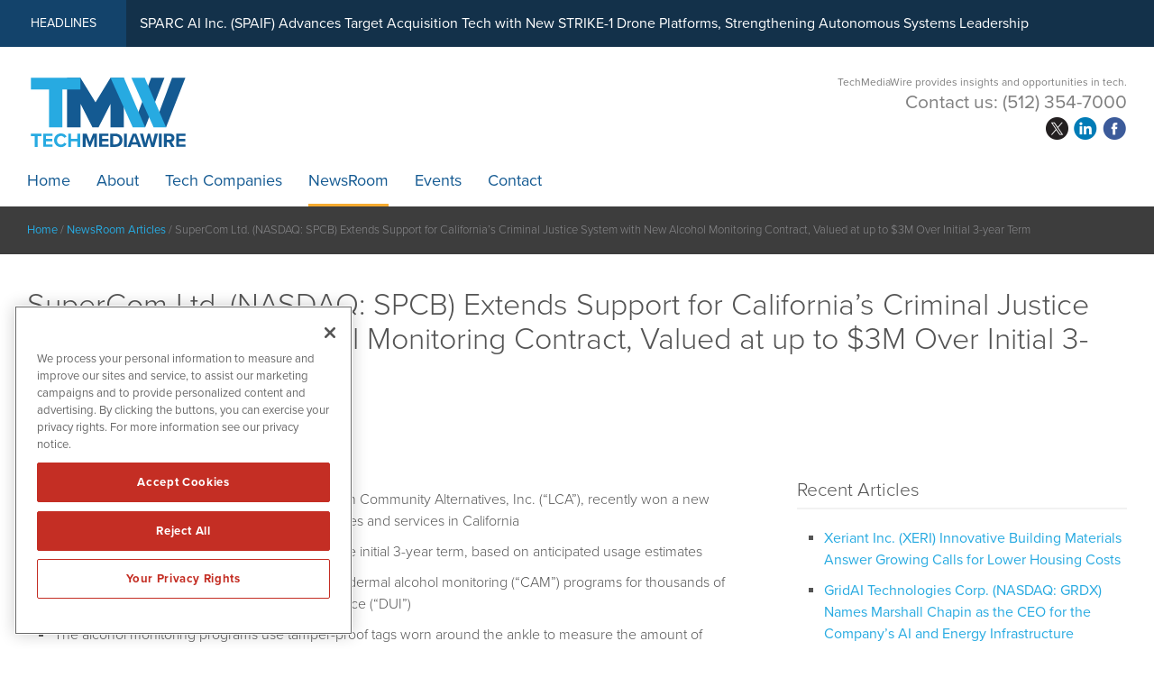

--- FILE ---
content_type: text/html; charset=UTF-8
request_url: https://techmediawire.com/supercom-ltd-nasdaq-spcb-extends-support-for-californias-criminal-justice-system-with-new-alcohol-monitoring-contract-valued-at-up-to-3m-over-initial-3-year-term/
body_size: 12782
content:
<!DOCTYPE html>
<html lang="en-US" class="no-js">
<head>
		
	<!-- OneTrust Cookies Consent Notice start for techmediawire.com -->
	<script src="https://cdn.cookielaw.org/scripttemplates/otSDKStub.js"  type="text/javascript" charset="UTF-8" data-domain-script="0192e82a-22eb-7aa9-9556-ff2f678079f0" ></script>
	<script type="text/javascript">
	function OptanonWrapper() { }
	</script>
	<!-- OneTrust Cookies Consent Notice end for techmediawire.com -->

	<meta charset="UTF-8">
    <meta http-equiv="X-UA-Compatible" content="IE=edge">
	<meta name="viewport" content="width=device-width, initial-scale=1, maximum-scale=1, user-scalable=0">
	<link rel="profile" href="http://gmpg.org/xfn/11">
	    
    
    <!-- Favicon and iOS bookmark -->
    <link rel="shortcut icon" href="https://techmediawire.com/wp-content/themes/techmediawire/favicon.ico" />
	 <link rel="stylesheet" href="https://techmediawire.com/wp-content/themes/techmediawire/css/angular-styles.css?1769588143" />
	 <link rel="stylesheet" href="https://techmediawire.com/wp-content/themes/techmediawire/js/fancyBox/source/jquery.fancybox.css" />
    <link rel="apple-touch-icon-precomposed" href="https://techmediawire.com/wp-content/themes/techmediawire/ios-icon.png"/>
    <script src="https://ajax.googleapis.com/ajax/libs/angularjs/1.5.7/angular.min.js"></script>
	<script src="//ajax.googleapis.com/ajax/libs/angularjs/1.5.7/angular-animate.js"></script>
	
    <!-- TypeKit Web Fonts -->
	<script src="https://use.typekit.net/fwt2cny.js"></script>
	<script>try{Typekit.load({ async: true });}catch(e){}</script> 	
    
    
	<script>(function(html){html.className = html.className.replace(/\bno-js\b/,'js')})(document.documentElement);</script>
<meta name='robots' content='index, follow, max-image-preview:large, max-snippet:-1, max-video-preview:-1' />

	<!-- This site is optimized with the Yoast SEO plugin v26.6 - https://yoast.com/wordpress/plugins/seo/ -->
	<title>SuperCom Ltd. (NASDAQ: SPCB) Extends Support for California’s Criminal Justice System with New Alcohol Monitoring Contract, Valued at up to $3M Over Initial 3-year Term - TechMediaWire</title>
	<link rel="canonical" href="https://techmediawire.com/supercom-ltd-nasdaq-spcb-extends-support-for-californias-criminal-justice-system-with-new-alcohol-monitoring-contract-valued-at-up-to-3m-over-initial-3-year-term/" />
	<meta property="og:locale" content="en_US" />
	<meta property="og:type" content="article" />
	<meta property="og:title" content="SuperCom Ltd. (NASDAQ: SPCB) Extends Support for California’s Criminal Justice System with New Alcohol Monitoring Contract, Valued at up to $3M Over Initial 3-year Term - TechMediaWire" />
	<meta property="og:description" content="SuperCom (NASDAQ: SPCB), a leading global provider of traditional and digital identity solutions, provides advanced safety, identification, connectivity, and security products and solutions to governments as well as public and private organizations around the world. The Tel Aviv, Israel-headquartered company wholly owns several active subsidiaries, including, among others, Leaders in Community Alternatives, Inc. (“LCA”). Acquired &hellip; Continue reading &quot;SuperCom Ltd. (NASDAQ: SPCB) Extends Support for California’s Criminal Justice System with New Alcohol Monitoring Contract, Valued at up to $3M Over Initial 3-year Term&quot;" />
	<meta property="og:url" content="https://techmediawire.com/supercom-ltd-nasdaq-spcb-extends-support-for-californias-criminal-justice-system-with-new-alcohol-monitoring-contract-valued-at-up-to-3m-over-initial-3-year-term/" />
	<meta property="og:site_name" content="TechMediaWire" />
	<meta property="article:publisher" content="https://www.facebook.com/techmediawire/" />
	<meta property="article:published_time" content="2023-11-15T14:00:47+00:00" />
	<meta property="article:modified_time" content="2023-11-15T15:32:54+00:00" />
	<meta property="og:image" content="https://techmediawire.com/wp-content/uploads/fb-og.png" />
	<meta property="og:image:width" content="1200" />
	<meta property="og:image:height" content="630" />
	<meta property="og:image:type" content="image/png" />
	<meta name="author" content="TechMediaWire" />
	<meta name="twitter:card" content="summary_large_image" />
	<meta name="twitter:creator" content="@TechMediaWire" />
	<meta name="twitter:site" content="@TechMediaWire" />
	<meta name="twitter:label1" content="Written by" />
	<meta name="twitter:data1" content="TechMediaWire" />
	<meta name="twitter:label2" content="Est. reading time" />
	<meta name="twitter:data2" content="5 minutes" />
	<script type="application/ld+json" class="yoast-schema-graph">{"@context":"https://schema.org","@graph":[{"@type":"Article","@id":"https://techmediawire.com/supercom-ltd-nasdaq-spcb-extends-support-for-californias-criminal-justice-system-with-new-alcohol-monitoring-contract-valued-at-up-to-3m-over-initial-3-year-term/#article","isPartOf":{"@id":"https://techmediawire.com/supercom-ltd-nasdaq-spcb-extends-support-for-californias-criminal-justice-system-with-new-alcohol-monitoring-contract-valued-at-up-to-3m-over-initial-3-year-term/"},"author":{"name":"TechMediaWire","@id":"https://techmediawire.com/#/schema/person/438ece11bfd073bd85bfdd02c6f9accb"},"headline":"SuperCom Ltd. (NASDAQ: SPCB) Extends Support for California’s Criminal Justice System with New Alcohol Monitoring Contract, Valued at up to $3M Over Initial 3-year Term","datePublished":"2023-11-15T14:00:47+00:00","dateModified":"2023-11-15T15:32:54+00:00","mainEntityOfPage":{"@id":"https://techmediawire.com/supercom-ltd-nasdaq-spcb-extends-support-for-californias-criminal-justice-system-with-new-alcohol-monitoring-contract-valued-at-up-to-3m-over-initial-3-year-term/"},"wordCount":1062,"publisher":{"@id":"https://techmediawire.com/#organization"},"articleSection":["TechMediaWire"],"inLanguage":"en-US"},{"@type":"WebPage","@id":"https://techmediawire.com/supercom-ltd-nasdaq-spcb-extends-support-for-californias-criminal-justice-system-with-new-alcohol-monitoring-contract-valued-at-up-to-3m-over-initial-3-year-term/","url":"https://techmediawire.com/supercom-ltd-nasdaq-spcb-extends-support-for-californias-criminal-justice-system-with-new-alcohol-monitoring-contract-valued-at-up-to-3m-over-initial-3-year-term/","name":"SuperCom Ltd. (NASDAQ: SPCB) Extends Support for California’s Criminal Justice System with New Alcohol Monitoring Contract, Valued at up to $3M Over Initial 3-year Term - TechMediaWire","isPartOf":{"@id":"https://techmediawire.com/#website"},"datePublished":"2023-11-15T14:00:47+00:00","dateModified":"2023-11-15T15:32:54+00:00","breadcrumb":{"@id":"https://techmediawire.com/supercom-ltd-nasdaq-spcb-extends-support-for-californias-criminal-justice-system-with-new-alcohol-monitoring-contract-valued-at-up-to-3m-over-initial-3-year-term/#breadcrumb"},"inLanguage":"en-US","potentialAction":[{"@type":"ReadAction","target":["https://techmediawire.com/supercom-ltd-nasdaq-spcb-extends-support-for-californias-criminal-justice-system-with-new-alcohol-monitoring-contract-valued-at-up-to-3m-over-initial-3-year-term/"]}]},{"@type":"BreadcrumbList","@id":"https://techmediawire.com/supercom-ltd-nasdaq-spcb-extends-support-for-californias-criminal-justice-system-with-new-alcohol-monitoring-contract-valued-at-up-to-3m-over-initial-3-year-term/#breadcrumb","itemListElement":[{"@type":"ListItem","position":1,"name":"Home","item":"https://techmediawire.com/"},{"@type":"ListItem","position":2,"name":"NewsRoom Articles","item":"https://techmediawire.com/newsroom/newsroom-articles/"},{"@type":"ListItem","position":3,"name":"SuperCom Ltd. (NASDAQ: SPCB) Extends Support for California’s Criminal Justice System with New Alcohol Monitoring Contract, Valued at up to $3M Over Initial 3-year Term"}]},{"@type":"WebSite","@id":"https://techmediawire.com/#website","url":"https://techmediawire.com/","name":"TechMediaWire","description":"TechMediaWire provides insights and opportunities in tech.","publisher":{"@id":"https://techmediawire.com/#organization"},"potentialAction":[{"@type":"SearchAction","target":{"@type":"EntryPoint","urlTemplate":"https://techmediawire.com/?s={search_term_string}"},"query-input":{"@type":"PropertyValueSpecification","valueRequired":true,"valueName":"search_term_string"}}],"inLanguage":"en-US"},{"@type":"Organization","@id":"https://techmediawire.com/#organization","name":"TechMediaWire","url":"https://techmediawire.com/","logo":{"@type":"ImageObject","inLanguage":"en-US","@id":"https://techmediawire.com/#/schema/logo/image/","url":"https://techmediawire.com/wp-content/uploads/techmediawire-logo.png","contentUrl":"https://techmediawire.com/wp-content/uploads/techmediawire-logo.png","width":600,"height":600,"caption":"TechMediaWire"},"image":{"@id":"https://techmediawire.com/#/schema/logo/image/"},"sameAs":["https://www.facebook.com/techmediawire/","https://x.com/TechMediaWire"]},{"@type":"Person","@id":"https://techmediawire.com/#/schema/person/438ece11bfd073bd85bfdd02c6f9accb","name":"TechMediaWire","image":{"@type":"ImageObject","inLanguage":"en-US","@id":"https://techmediawire.com/#/schema/person/image/","url":"https://secure.gravatar.com/avatar/407c72a94c3d89e2f48c49a7c72fdf5aec69df2fc9adcf4cefcff6daffd66a00?s=96&d=mm&r=g","contentUrl":"https://secure.gravatar.com/avatar/407c72a94c3d89e2f48c49a7c72fdf5aec69df2fc9adcf4cefcff6daffd66a00?s=96&d=mm&r=g","caption":"TechMediaWire"},"url":"https://techmediawire.com/author/christianedittmw/"}]}</script>
	<!-- / Yoast SEO plugin. -->


<link rel="amphtml" href="https://techmediawire.com/supercom-ltd-nasdaq-spcb-extends-support-for-californias-criminal-justice-system-with-new-alcohol-monitoring-contract-valued-at-up-to-3m-over-initial-3-year-term/amp/" /><meta name="generator" content="AMP for WP 1.1.11"/><link rel='dns-prefetch' href='//ajax.googleapis.com' />
<link rel='dns-prefetch' href='//cdnjs.cloudflare.com' />
<link rel="alternate" title="oEmbed (JSON)" type="application/json+oembed" href="https://techmediawire.com/wp-json/oembed/1.0/embed?url=https%3A%2F%2Ftechmediawire.com%2Fsupercom-ltd-nasdaq-spcb-extends-support-for-californias-criminal-justice-system-with-new-alcohol-monitoring-contract-valued-at-up-to-3m-over-initial-3-year-term%2F" />
<link rel="alternate" title="oEmbed (XML)" type="text/xml+oembed" href="https://techmediawire.com/wp-json/oembed/1.0/embed?url=https%3A%2F%2Ftechmediawire.com%2Fsupercom-ltd-nasdaq-spcb-extends-support-for-californias-criminal-justice-system-with-new-alcohol-monitoring-contract-valued-at-up-to-3m-over-initial-3-year-term%2F&#038;format=xml" />
<style id='wp-img-auto-sizes-contain-inline-css' type='text/css'>
img:is([sizes=auto i],[sizes^="auto," i]){contain-intrinsic-size:3000px 1500px}
/*# sourceURL=wp-img-auto-sizes-contain-inline-css */
</style>
<style id='wp-block-library-inline-css' type='text/css'>
:root{--wp-block-synced-color:#7a00df;--wp-block-synced-color--rgb:122,0,223;--wp-bound-block-color:var(--wp-block-synced-color);--wp-editor-canvas-background:#ddd;--wp-admin-theme-color:#007cba;--wp-admin-theme-color--rgb:0,124,186;--wp-admin-theme-color-darker-10:#006ba1;--wp-admin-theme-color-darker-10--rgb:0,107,160.5;--wp-admin-theme-color-darker-20:#005a87;--wp-admin-theme-color-darker-20--rgb:0,90,135;--wp-admin-border-width-focus:2px}@media (min-resolution:192dpi){:root{--wp-admin-border-width-focus:1.5px}}.wp-element-button{cursor:pointer}:root .has-very-light-gray-background-color{background-color:#eee}:root .has-very-dark-gray-background-color{background-color:#313131}:root .has-very-light-gray-color{color:#eee}:root .has-very-dark-gray-color{color:#313131}:root .has-vivid-green-cyan-to-vivid-cyan-blue-gradient-background{background:linear-gradient(135deg,#00d084,#0693e3)}:root .has-purple-crush-gradient-background{background:linear-gradient(135deg,#34e2e4,#4721fb 50%,#ab1dfe)}:root .has-hazy-dawn-gradient-background{background:linear-gradient(135deg,#faaca8,#dad0ec)}:root .has-subdued-olive-gradient-background{background:linear-gradient(135deg,#fafae1,#67a671)}:root .has-atomic-cream-gradient-background{background:linear-gradient(135deg,#fdd79a,#004a59)}:root .has-nightshade-gradient-background{background:linear-gradient(135deg,#330968,#31cdcf)}:root .has-midnight-gradient-background{background:linear-gradient(135deg,#020381,#2874fc)}:root{--wp--preset--font-size--normal:16px;--wp--preset--font-size--huge:42px}.has-regular-font-size{font-size:1em}.has-larger-font-size{font-size:2.625em}.has-normal-font-size{font-size:var(--wp--preset--font-size--normal)}.has-huge-font-size{font-size:var(--wp--preset--font-size--huge)}.has-text-align-center{text-align:center}.has-text-align-left{text-align:left}.has-text-align-right{text-align:right}.has-fit-text{white-space:nowrap!important}#end-resizable-editor-section{display:none}.aligncenter{clear:both}.items-justified-left{justify-content:flex-start}.items-justified-center{justify-content:center}.items-justified-right{justify-content:flex-end}.items-justified-space-between{justify-content:space-between}.screen-reader-text{border:0;clip-path:inset(50%);height:1px;margin:-1px;overflow:hidden;padding:0;position:absolute;width:1px;word-wrap:normal!important}.screen-reader-text:focus{background-color:#ddd;clip-path:none;color:#444;display:block;font-size:1em;height:auto;left:5px;line-height:normal;padding:15px 23px 14px;text-decoration:none;top:5px;width:auto;z-index:100000}html :where(.has-border-color){border-style:solid}html :where([style*=border-top-color]){border-top-style:solid}html :where([style*=border-right-color]){border-right-style:solid}html :where([style*=border-bottom-color]){border-bottom-style:solid}html :where([style*=border-left-color]){border-left-style:solid}html :where([style*=border-width]){border-style:solid}html :where([style*=border-top-width]){border-top-style:solid}html :where([style*=border-right-width]){border-right-style:solid}html :where([style*=border-bottom-width]){border-bottom-style:solid}html :where([style*=border-left-width]){border-left-style:solid}html :where(img[class*=wp-image-]){height:auto;max-width:100%}:where(figure){margin:0 0 1em}html :where(.is-position-sticky){--wp-admin--admin-bar--position-offset:var(--wp-admin--admin-bar--height,0px)}@media screen and (max-width:600px){html :where(.is-position-sticky){--wp-admin--admin-bar--position-offset:0px}}

/*# sourceURL=wp-block-library-inline-css */
</style><style id='wp-block-list-inline-css' type='text/css'>
ol,ul{box-sizing:border-box}:root :where(.wp-block-list.has-background){padding:1.25em 2.375em}
/*# sourceURL=https://techmediawire.com/wp-includes/blocks/list/style.min.css */
</style>
<style id='global-styles-inline-css' type='text/css'>
:root{--wp--preset--aspect-ratio--square: 1;--wp--preset--aspect-ratio--4-3: 4/3;--wp--preset--aspect-ratio--3-4: 3/4;--wp--preset--aspect-ratio--3-2: 3/2;--wp--preset--aspect-ratio--2-3: 2/3;--wp--preset--aspect-ratio--16-9: 16/9;--wp--preset--aspect-ratio--9-16: 9/16;--wp--preset--color--black: #000000;--wp--preset--color--cyan-bluish-gray: #abb8c3;--wp--preset--color--white: #ffffff;--wp--preset--color--pale-pink: #f78da7;--wp--preset--color--vivid-red: #cf2e2e;--wp--preset--color--luminous-vivid-orange: #ff6900;--wp--preset--color--luminous-vivid-amber: #fcb900;--wp--preset--color--light-green-cyan: #7bdcb5;--wp--preset--color--vivid-green-cyan: #00d084;--wp--preset--color--pale-cyan-blue: #8ed1fc;--wp--preset--color--vivid-cyan-blue: #0693e3;--wp--preset--color--vivid-purple: #9b51e0;--wp--preset--gradient--vivid-cyan-blue-to-vivid-purple: linear-gradient(135deg,rgb(6,147,227) 0%,rgb(155,81,224) 100%);--wp--preset--gradient--light-green-cyan-to-vivid-green-cyan: linear-gradient(135deg,rgb(122,220,180) 0%,rgb(0,208,130) 100%);--wp--preset--gradient--luminous-vivid-amber-to-luminous-vivid-orange: linear-gradient(135deg,rgb(252,185,0) 0%,rgb(255,105,0) 100%);--wp--preset--gradient--luminous-vivid-orange-to-vivid-red: linear-gradient(135deg,rgb(255,105,0) 0%,rgb(207,46,46) 100%);--wp--preset--gradient--very-light-gray-to-cyan-bluish-gray: linear-gradient(135deg,rgb(238,238,238) 0%,rgb(169,184,195) 100%);--wp--preset--gradient--cool-to-warm-spectrum: linear-gradient(135deg,rgb(74,234,220) 0%,rgb(151,120,209) 20%,rgb(207,42,186) 40%,rgb(238,44,130) 60%,rgb(251,105,98) 80%,rgb(254,248,76) 100%);--wp--preset--gradient--blush-light-purple: linear-gradient(135deg,rgb(255,206,236) 0%,rgb(152,150,240) 100%);--wp--preset--gradient--blush-bordeaux: linear-gradient(135deg,rgb(254,205,165) 0%,rgb(254,45,45) 50%,rgb(107,0,62) 100%);--wp--preset--gradient--luminous-dusk: linear-gradient(135deg,rgb(255,203,112) 0%,rgb(199,81,192) 50%,rgb(65,88,208) 100%);--wp--preset--gradient--pale-ocean: linear-gradient(135deg,rgb(255,245,203) 0%,rgb(182,227,212) 50%,rgb(51,167,181) 100%);--wp--preset--gradient--electric-grass: linear-gradient(135deg,rgb(202,248,128) 0%,rgb(113,206,126) 100%);--wp--preset--gradient--midnight: linear-gradient(135deg,rgb(2,3,129) 0%,rgb(40,116,252) 100%);--wp--preset--font-size--small: 13px;--wp--preset--font-size--medium: 20px;--wp--preset--font-size--large: 36px;--wp--preset--font-size--x-large: 42px;--wp--preset--spacing--20: 0.44rem;--wp--preset--spacing--30: 0.67rem;--wp--preset--spacing--40: 1rem;--wp--preset--spacing--50: 1.5rem;--wp--preset--spacing--60: 2.25rem;--wp--preset--spacing--70: 3.38rem;--wp--preset--spacing--80: 5.06rem;--wp--preset--shadow--natural: 6px 6px 9px rgba(0, 0, 0, 0.2);--wp--preset--shadow--deep: 12px 12px 50px rgba(0, 0, 0, 0.4);--wp--preset--shadow--sharp: 6px 6px 0px rgba(0, 0, 0, 0.2);--wp--preset--shadow--outlined: 6px 6px 0px -3px rgb(255, 255, 255), 6px 6px rgb(0, 0, 0);--wp--preset--shadow--crisp: 6px 6px 0px rgb(0, 0, 0);}:where(.is-layout-flex){gap: 0.5em;}:where(.is-layout-grid){gap: 0.5em;}body .is-layout-flex{display: flex;}.is-layout-flex{flex-wrap: wrap;align-items: center;}.is-layout-flex > :is(*, div){margin: 0;}body .is-layout-grid{display: grid;}.is-layout-grid > :is(*, div){margin: 0;}:where(.wp-block-columns.is-layout-flex){gap: 2em;}:where(.wp-block-columns.is-layout-grid){gap: 2em;}:where(.wp-block-post-template.is-layout-flex){gap: 1.25em;}:where(.wp-block-post-template.is-layout-grid){gap: 1.25em;}.has-black-color{color: var(--wp--preset--color--black) !important;}.has-cyan-bluish-gray-color{color: var(--wp--preset--color--cyan-bluish-gray) !important;}.has-white-color{color: var(--wp--preset--color--white) !important;}.has-pale-pink-color{color: var(--wp--preset--color--pale-pink) !important;}.has-vivid-red-color{color: var(--wp--preset--color--vivid-red) !important;}.has-luminous-vivid-orange-color{color: var(--wp--preset--color--luminous-vivid-orange) !important;}.has-luminous-vivid-amber-color{color: var(--wp--preset--color--luminous-vivid-amber) !important;}.has-light-green-cyan-color{color: var(--wp--preset--color--light-green-cyan) !important;}.has-vivid-green-cyan-color{color: var(--wp--preset--color--vivid-green-cyan) !important;}.has-pale-cyan-blue-color{color: var(--wp--preset--color--pale-cyan-blue) !important;}.has-vivid-cyan-blue-color{color: var(--wp--preset--color--vivid-cyan-blue) !important;}.has-vivid-purple-color{color: var(--wp--preset--color--vivid-purple) !important;}.has-black-background-color{background-color: var(--wp--preset--color--black) !important;}.has-cyan-bluish-gray-background-color{background-color: var(--wp--preset--color--cyan-bluish-gray) !important;}.has-white-background-color{background-color: var(--wp--preset--color--white) !important;}.has-pale-pink-background-color{background-color: var(--wp--preset--color--pale-pink) !important;}.has-vivid-red-background-color{background-color: var(--wp--preset--color--vivid-red) !important;}.has-luminous-vivid-orange-background-color{background-color: var(--wp--preset--color--luminous-vivid-orange) !important;}.has-luminous-vivid-amber-background-color{background-color: var(--wp--preset--color--luminous-vivid-amber) !important;}.has-light-green-cyan-background-color{background-color: var(--wp--preset--color--light-green-cyan) !important;}.has-vivid-green-cyan-background-color{background-color: var(--wp--preset--color--vivid-green-cyan) !important;}.has-pale-cyan-blue-background-color{background-color: var(--wp--preset--color--pale-cyan-blue) !important;}.has-vivid-cyan-blue-background-color{background-color: var(--wp--preset--color--vivid-cyan-blue) !important;}.has-vivid-purple-background-color{background-color: var(--wp--preset--color--vivid-purple) !important;}.has-black-border-color{border-color: var(--wp--preset--color--black) !important;}.has-cyan-bluish-gray-border-color{border-color: var(--wp--preset--color--cyan-bluish-gray) !important;}.has-white-border-color{border-color: var(--wp--preset--color--white) !important;}.has-pale-pink-border-color{border-color: var(--wp--preset--color--pale-pink) !important;}.has-vivid-red-border-color{border-color: var(--wp--preset--color--vivid-red) !important;}.has-luminous-vivid-orange-border-color{border-color: var(--wp--preset--color--luminous-vivid-orange) !important;}.has-luminous-vivid-amber-border-color{border-color: var(--wp--preset--color--luminous-vivid-amber) !important;}.has-light-green-cyan-border-color{border-color: var(--wp--preset--color--light-green-cyan) !important;}.has-vivid-green-cyan-border-color{border-color: var(--wp--preset--color--vivid-green-cyan) !important;}.has-pale-cyan-blue-border-color{border-color: var(--wp--preset--color--pale-cyan-blue) !important;}.has-vivid-cyan-blue-border-color{border-color: var(--wp--preset--color--vivid-cyan-blue) !important;}.has-vivid-purple-border-color{border-color: var(--wp--preset--color--vivid-purple) !important;}.has-vivid-cyan-blue-to-vivid-purple-gradient-background{background: var(--wp--preset--gradient--vivid-cyan-blue-to-vivid-purple) !important;}.has-light-green-cyan-to-vivid-green-cyan-gradient-background{background: var(--wp--preset--gradient--light-green-cyan-to-vivid-green-cyan) !important;}.has-luminous-vivid-amber-to-luminous-vivid-orange-gradient-background{background: var(--wp--preset--gradient--luminous-vivid-amber-to-luminous-vivid-orange) !important;}.has-luminous-vivid-orange-to-vivid-red-gradient-background{background: var(--wp--preset--gradient--luminous-vivid-orange-to-vivid-red) !important;}.has-very-light-gray-to-cyan-bluish-gray-gradient-background{background: var(--wp--preset--gradient--very-light-gray-to-cyan-bluish-gray) !important;}.has-cool-to-warm-spectrum-gradient-background{background: var(--wp--preset--gradient--cool-to-warm-spectrum) !important;}.has-blush-light-purple-gradient-background{background: var(--wp--preset--gradient--blush-light-purple) !important;}.has-blush-bordeaux-gradient-background{background: var(--wp--preset--gradient--blush-bordeaux) !important;}.has-luminous-dusk-gradient-background{background: var(--wp--preset--gradient--luminous-dusk) !important;}.has-pale-ocean-gradient-background{background: var(--wp--preset--gradient--pale-ocean) !important;}.has-electric-grass-gradient-background{background: var(--wp--preset--gradient--electric-grass) !important;}.has-midnight-gradient-background{background: var(--wp--preset--gradient--midnight) !important;}.has-small-font-size{font-size: var(--wp--preset--font-size--small) !important;}.has-medium-font-size{font-size: var(--wp--preset--font-size--medium) !important;}.has-large-font-size{font-size: var(--wp--preset--font-size--large) !important;}.has-x-large-font-size{font-size: var(--wp--preset--font-size--x-large) !important;}
/*# sourceURL=global-styles-inline-css */
</style>

<style id='classic-theme-styles-inline-css' type='text/css'>
/*! This file is auto-generated */
.wp-block-button__link{color:#fff;background-color:#32373c;border-radius:9999px;box-shadow:none;text-decoration:none;padding:calc(.667em + 2px) calc(1.333em + 2px);font-size:1.125em}.wp-block-file__button{background:#32373c;color:#fff;text-decoration:none}
/*# sourceURL=/wp-includes/css/classic-themes.min.css */
</style>
<link rel='stylesheet' id='contact-form-7-css' href='https://techmediawire.com/wp-content/plugins/contact-form-7/includes/css/styles.css' type='text/css' media='all' />
<link rel='stylesheet' id='genericons-css' href='https://techmediawire.com/wp-content/themes/techmediawire/genericons/genericons.css' type='text/css' media='all' />
<link rel='stylesheet' id='font-awesome-css' href='https://techmediawire.com/wp-content/themes/techmediawire/css/fontawesome-all.min.css' type='text/css' media='all' />
<link rel='stylesheet' id='techmediawire-style-css' href='https://techmediawire.com/wp-content/themes/techmediawire/style.css' type='text/css' media='all' />
<link rel='stylesheet' id='customstyles-css' href='https://techmediawire.com/wp-content/themes/techmediawire/css/styles.css?1769588143' type='text/css' media='all' />
<link rel='stylesheet' id='tablepress-default-css' href='https://techmediawire.com/wp-content/plugins/tablepress/css/build/default.css' type='text/css' media='all' />
<link rel='stylesheet' id='wp-block-paragraph-css' href='https://techmediawire.com/wp-includes/blocks/paragraph/style.min.css' type='text/css' media='all' />
<script type="text/javascript" src="https://techmediawire.com/wp-includes/js/jquery/jquery.min.js" id="jquery-core-js"></script>
<script type="text/javascript" src="https://techmediawire.com/wp-includes/js/jquery/jquery-migrate.min.js" id="jquery-migrate-js"></script>
<script type="text/javascript" src="https://techmediawire.com/wp-content/themes/techmediawire/js/fancyBox/source/jquery.fancybox.js" id="fancy-js"></script>
<script type="text/javascript" src="//ajax.googleapis.com/ajax/libs/angularjs/1.5.7/angular-resource.js" id="ngresource-js"></script>
<script type="text/javascript" src="https://techmediawire.com/wp-content/themes/techmediawire/js/ng-lodash-master/build/ng-lodash.min.js" id="nglodash-js"></script>
<script type="text/javascript" src="https://techmediawire.com/wp-content/themes/techmediawire/js/moment.min.js" id="moment_min-js"></script>
<script type="text/javascript" src="https://cdnjs.cloudflare.com/ajax/libs/angular-moment/1.0.0-beta.6/angular-moment.min.js" id="ngmoment-js"></script>
<link rel="https://api.w.org/" href="https://techmediawire.com/wp-json/" /><link rel="alternate" title="JSON" type="application/json" href="https://techmediawire.com/wp-json/wp/v2/posts/36862" /><link rel='shortlink' href='https://techmediawire.com/?p=36862' />
	
	
	<!-- Google tag (gtag.js) -->
	<script async src="https://www.googletagmanager.com/gtag/js?id=G-Z5DPS9JF97"></script>
	<script>
	  window.dataLayer = window.dataLayer || [];
	  function gtag(){dataLayer.push(arguments);}
	  gtag('js', new Date());

	  gtag('config', 'G-Z5DPS9JF97');
	</script>
	
	
	<!-- Pearl Diver -->
	<script async src="https://tag.pearldiver.io/ldc.js?pid=431bd66c8755201db92067cf66863c00&aid=16de03f2"></script>
		

	
</head>

<body class="wp-singular post-template-default single single-post postid-36862 single-format-standard wp-theme-techmediawire group-blog">

<!-- Announcement Bar --> 

<!-- Headlines -->
    
    <div class="article-headlines">
    	<div class="container">
            <div class="headlines-label"><a href="/newsroom/newsroom-articles/">Headlines</a></div>
            <div id="Headline">
            	<div class="cycle-slideshow" data-cycle-fx="scrollVert" data-cycle-timeout="5000" data-cycle-slides="> div">
					                    <div>

<a href="/sparc-ai-inc-cse-spai-otcqb-spaif-advances-target-acquisition-tech-with-new-strike-1-drone-platforms-strengthening-autonomous-systems-leadership/">SPARC AI Inc. (SPAIF) Advances Target Acquisition Tech with New STRIKE-1 Drone Platforms, Strengthening Autonomous Systems Leadership</a>

</div>
<div>

<a href="/globaltech-corp-gltk-acquiring-building-and-collaborating-with-scalable-tech-platforms-obtaining-interest-in-a-premium-uk-footwear-brand/">GlobalTech Corp. (GLTK) Collaborating with Scalable Tech Platforms, Interest in a Premium UK Footwear Brand</a>

</div>
<div>

<a href="/sparc-ai-inc-cse-spai-otcqb-spaif-accelerates-next-gen-autonomy-through-sensor-free-targeting-advanced-navigation-software/">SPARC AI Inc. (SPAIF) Next-Gen Autonomy Through Sensor-Free Targeting, Advanced Navigation Software</a>

</div>
<div>

<a href="/supercom-ltd-nasdaq-spcb-extends-u-s-reach-with-texas-juvenile-probation-contract/">SuperCom Ltd. (SPCB) Extends U.S. Reach with Texas Juvenile Probation Contract</a>

</div>
<div>

<a href="/more-silicon-valley-firms-are-depending-on-free-ai-models-from-china/">More Silicon Valley Firms are Depending on Free AI Models from China</a>

</div>            
				</div>
            </div>
        </div>
    </div>	
	
<!-- Banner --> 

<div class="banner">
	<div class="container">
        <div class="logo"><a href="https://techmediawire.com/"><img src="https://techmediawire.com/wp-content/themes/techmediawire/images/techmediawire.svg" alt="techmediawire Logo"/></a></div>
        
        <div class="banner-right">
            <h3>TechMediaWire provides insights and opportunities in tech.</h3>
           	
			<div class="banner-right-flex">
			<h4><div class="textwidget custom-html-widget">Contact us: <span>(512) 354-7000</span></div></h4>
            <div class="social">
				<ul>
					<li class="twitter"><a href="https://twitter.com/TechMediaWire" target="_blank" rel="nofollow"></a></li>
					<li class="linkedin"><a href="https://www.linkedin.com/company/techmediawire" target="_blank" rel="nofollow"></a></li>
					<li class="facebook"><a href="https://www.facebook.com/techmediawire/" target="_blank" rel="nofollow"></a></li>
				</ul>
			</div></div>
            </div>  
           		
		<!-- Add hamburger to mobile -->
		<div id="hamburger"><span>TechMediaWire provides insights and opportunities in tech.</span></div><!-- End hamburger -->
		<div id="Menu">
			<div class="menu-main-navigation-container"><ul id="menu-main-navigation" class="menu"><li id="menu-item-31636" class="menu-item menu-item-type-post_type menu-item-object-page menu-item-home menu-item-31636"><a href="https://techmediawire.com/">Home</a></li>
<li id="menu-item-51" class="menu-item menu-item-type-post_type menu-item-object-page menu-item-51"><a href="https://techmediawire.com/about/">About</a></li>
<li id="menu-item-5539" class="menu-item menu-item-type-post_type menu-item-object-page menu-item-5539"><a href="https://techmediawire.com/tech-companies/">Tech Companies</a></li>
<li id="menu-item-17" class="menu-item menu-item-type-post_type menu-item-object-page menu-item-17"><a href="https://techmediawire.com/newsroom/">NewsRoom</a></li>
<li id="menu-item-34508" class="menu-item menu-item-type-custom menu-item-object-custom menu-item-34508"><a target="_blank" href="https://www.investorbrandnetwork.com/events/">Events</a></li>
<li id="menu-item-49" class="menu-item menu-item-type-post_type menu-item-object-page menu-item-49"><a href="https://techmediawire.com/contact/">Contact</a></li>
</ul></div>		</div>

	</div>
</div>

   



<div class="breadcrumb"><div class="container"><span><span><a href="https://techmediawire.com/">Home</a></span> / <span><a href="https://techmediawire.com/newsroom/newsroom-articles/">NewsRoom Articles</a></span> / <span class="breadcrumb_last" aria-current="page">SuperCom Ltd. (NASDAQ: SPCB) Extends Support for California’s Criminal Justice System with New Alcohol Monitoring Contract, Valued at up to $3M Over Initial 3-year Term</span></span></div></div>

<!-- Content Area -->  
        
    <div class="content">
    	<div class="container">
    		
           
            
			
<article id="post-36862" class="post-36862 post type-post status-publish format-standard hentry category-techmediawire">
	<header class="entry-header">
		<h1 class="entry-title">SuperCom Ltd. (NASDAQ: SPCB) Extends Support for California’s Criminal Justice System with New Alcohol Monitoring Contract, Valued at up to $3M Over Initial 3-year Term</h1>        <p class="article-date">November 15, 2023</p>
	</header><!-- .entry-header -->
	
	
	<div class="ad-leader"></div>	
    <div class="single-article-left">
    
            
        <div class="entry-content">
            <p><strong></strong></p>
<ul class="wp-block-list">
<li>SuperCom’s wholly owned subsidiary, Leaders in Community Alternatives, Inc. (“LCA”), recently won a new contract to supply alcohol monitoring technologies and services in California</li>



<li>The contract is valued at up to $3 million over the initial 3-year term, based on anticipated usage estimates</li>



<li>Since 2003, LCA has provided continuous transdermal alcohol monitoring (“CAM”) programs for thousands of California drivers found driving under the influence (“DUI”)</li>



<li>The alcohol monitoring programs use tamper-proof tags worn around the ankle to measure the amount of alcohol in an offender’s body by taking a sample of their sweat every 30 minutes</li>



<li>SuperCom’s reputation for providing reliable and high-quality electronic monitoring services was pivotal in securing the new contract, President and CEO Ordan Trabelsi said</li>
</ul>
<p><strong>

</strong></p>
<p><a href="https://www.investorbrandnetwork.com/clients/supercom-ltd/" target="_blank" rel="noreferrer noopener">SuperCom (NASDAQ: SPCB)</a>, a leading global provider of traditional and digital identity solutions, provides advanced safety, identification, connectivity, and security products and solutions to governments as well as public and private organizations around the world. The Tel Aviv, Israel-headquartered company wholly owns several active subsidiaries, including, among others, Leaders in Community Alternatives, Inc. (“LCA”).</p>
<p><strong>

</strong></p>
<p>Acquired in January 2016, LCA is a California-based, private criminal justice organization running electronic monitoring programs and providing community-based services under contracts with various government agencies in the United States. According to SuperCom, LCA has significantly bolstered the company’s competitive edge in competitive tenders, “allowing us to offer not only cutting edge technology, but also extensive industry experience. We have since then beat market competitors in competitive processes and have been awarded projects in various countries around the world, including USA, Canada, Latvia, Czech Republic, Denmark, Bulgaria, and other countries in Europe and Asia” (<a href="https://ibn.fm/3uDmh" target="_blank" rel="noreferrer noopener">https://ibn.fm/3uDmh</a>).</p>
<p><strong>

</strong></p>
<p>SuperCom expresses confidence that previous success in countries around the world, coupled with the status of active tenders, position it to win additional new projects in years to come. The company has remained committed to fostering strong partnerships and relationships with customers, driving technological advancements, and delivering top-tier solutions that address the unique challenges of the criminal justice system.</p>
<p><strong>

</strong></p>
<p>This summer, LCA secured a new contract to provide alcohol monitoring technologies and services in support of California’s criminal justice system (<a href="https://ibn.fm/jJr7m" target="_blank" rel="noreferrer noopener">https://ibn.fm/jJr7m</a>). The contract – which is already in effect and set to run until 2026, with the possibility for future extensions – is valued at up to $3 million over the initial 3-year term, based on anticipated usage estimates. However, the actual revenue will depend on the actual usage of the alcohol monitoring solutions and services, given that customers are billed at a per-unit daily rate.</p>
<p><strong>

</strong></p>
<p>“Our reputation for providing reliable and high-quality electronic monitoring services was pivotal in securing the contract,” conveyed SuperCom President and CEO Ordan Trabelsi (<a href="https://ibn.fm/AKLZK" target="_blank" rel="noreferrer noopener">https://ibn.fm/AKLZK</a>). “This contract marks another strong achievement, building on our track record of securing numerous new electronic monitoring contracts in the U.S. and Europe. We are proud to have been chosen once again to support California’s criminal justice system. Our long-standing relationships with county customers and law enforcement underscores their trust in our technology and services.”</p>
<p><strong>

</strong></p>
<p>Since 2003, LCA has provided continuous transdermal alcohol monitoring (“CAM”) solutions for thousands of California drivers arrested for, charged with, or convicted of driving under the influence (“DUI”). The solutions use automated transdermal testing devices – tamper-proof tags worn around the ankle – that measure the amount of alcohol in an offender’s body by taking a sample of their sweat every 30 minutes (<a href="https://ibn.fm/kADzT" target="_blank" rel="noreferrer noopener">https://ibn.fm/kADzT</a>).</p>
<p><strong>

</strong></p>
<p>The results are remotely transmitted from the tags to base stations at the participants’ homes at specific times during the day. The base stations then relay the results of the tests to a monitoring center for analysis. If alcohol is detected, the monitoring center sends a notification to the court, which may require the defendant to be taken into custody.</p>
<p><strong>

</strong></p>
<p>Electronic alcohol monitoring devices are offered in lieu of bail, allowing a defendant to remain out of custody as they await their case to be heard or as an alternative to imprisonment. It also serves as a deterrent to alcohol consumption, preventing accidents, injuries, or deaths that may arise from DUI cases.</p>
<p><strong>

</strong></p>
<p>In addition to the tags, law enforcement agencies can also use LCA’s SL2, the first handheld mobile breath device to provide discrete remote alcohol monitoring. SL2 lets participants measure their exact breath alcohol content (“BAC”) at any time at their current location; the testing can be random, scheduled, or on-demand. The device simplifies the monitoring process, all while providing the benefits of electronic alcohol monitoring.</p>
<p><strong>

</strong></p>
<p>“With a focus on technology innovation and global expansion, SuperCom is well-positioned to help lead the electronic monitoring industry in the future,” concluded Ordan.</p>
<p><strong>

</strong></p>
<p>For more information, visit the company’s website at <a href="http://www.supercom.com" target="_blank" rel="noreferrer noopener">www.SuperCom.com</a>.</p>
<p><strong>

</strong></p>
<p><strong>NOTE TO INVESTORS:</strong> The latest news and updates relating to SPCB are available in the company’s newsroom at <a href="http://ibn.fm/SPCB" target="_blank" rel="noreferrer noopener">http://ibn.fm/SPCB</a></p>
<p><strong>About TechMediaWire</strong></p>
<p><a href="https://techmediawire.com/" target="_blank" rel="noopener">TechMediaWire</a> (“TMW”) is a specialized communications platform with a focus on pioneering public and private companies driving the future of technology. It is one of 60+ brands within the <a href="https://www.investorbrandnetwork.com/dynamic-brand-portfolio/" target="_blank" rel="noopener"><strong>Dynamic Brand Portfolio</strong></a> @ <a href="https://www.investorbrandnetwork.com/" target="_blank" rel="noopener"><strong>IBN</strong></a> that delivers<strong>:</strong> (1) access to a vast network of wire solutions via <a href="https://www.investorwire.com/" target="_blank" rel="noopener">InvestorWire</a> to efficiently and effectively reach a myriad of target markets, demographics and diverse industries<strong>;</strong> (2) article and <a href="https://www.investorbrandnetwork.com/solutions/press-distribution-via-investorwire/syndication-partners/" target="_blank" rel="noopener">editorial syndication to 5,000+ outlets</a><strong>;</strong> (3) enhanced <a href="https://www.investorwire.com/investorwire-press-distribution/press-release-enhancement/" target="_blank" rel="noopener">press release enhancement</a> to ensure maximum impact<strong>;</strong> (4) <a href="https://www.investorbrandnetwork.com/social-media-network/" target="_blank" rel="noopener">social media distribution</a> via IBN to millions of social media followers<strong>;</strong> and (5) a full array of tailored <a href="https://www.investorbrandnetwork.com/solutions/" target="_blank" rel="noopener">corporate communications solutions</a>. With broad reach and a seasoned team of contributing journalists and writers, TMW is uniquely positioned to best serve private and public companies that want to reach a wide audience of investors, influencers, consumers, journalists, and the general public. By cutting through the overload of information in today’s market, TMW brings its clients unparalleled recognition and brand awareness. TMW is where breaking news, insightful content and actionable information converge.</p>
<p><strong>To receive SMS alerts from TechMediaWire, text “TECH” to 888-902-4192 (U.S. Mobile Phones Only)</strong></p>
<p>For more information, please visit <a href="https://techmediawire.com/" target="_blank" rel="noopener">https://www.TechMediaWire.com</a></p>
<p>Please see full terms of use and disclaimers on the TechMediaWire website applicable to all content provided by TMW, wherever published or re-published: <a href="https://techmediawire.com/Disclaimer" target="_blank" rel="noopener">https://www.TechMediaWire.com/Disclaimer</a></p>
<p><a href="https://techmediawire.com/" target="_blank" rel="noopener">TechMediaWire</a><br />Los Angeles, CA<br /><a href="https://techmediawire.com/" target="_blank" rel="noopener">www.TechMediaWire.com</a><br />310.299.1717 Office<br /><a href="mailto:Editor@TechMediaWire.com" target="_blank" rel="noopener">Editor@TechMediaWire.com</a></p>
<p>TechMediaWire is powered by <a href="https://www.investorbrandnetwork.com/" target="_blank" rel="noopener">IBN</a></p>        
    
    	
        
        </div><!-- entry-content -->
	<nav class="navigation post-navigation" aria-label="Posts">
		<h2 class="screen-reader-text">Post navigation</h2>
		<div class="nav-links"><div class="nav-previous"><a href="https://techmediawire.com/diamond-lake-minerals-inc-dlmi-bridges-gap-between-old-school-business-models-new-school-digital-assets/" rel="prev"><span class="meta-nav" aria-hidden="true">Previous</span> <span class="screen-reader-text">Previous post:</span> <span class="post-title">Diamond Lake Minerals Inc. (DLMI) Bridges Gap Between Old-school Business Models, New-school Digital Assets</span></a></div><div class="nav-next"><a href="https://techmediawire.com/freight-technologies-inc-nasdaq-frgt-ceo-underscores-commitment-to-continued-growth-in-letter-to-shareholders/" rel="next"><span class="meta-nav" aria-hidden="true">Next</span> <span class="screen-reader-text">Next post:</span> <span class="post-title">Freight Technologies Inc. (NASDAQ: FRGT) CEO Underscores Commitment to Continued Growth in Letter to Shareholders</span></a></div></div>
	</nav>
			</div>

			<div class="single-article-right">
            	
	<div class="ad-sidebar"></div>

	        <aside id="secondary" class="sidebar widget-area" role="complementary">
            
		<section id="recent-posts-2" class="widget widget_recent_entries">
		<h2 class="widget-title">Recent Articles</h2>
		<ul>
											<li>
					<a href="https://techmediawire.com/xeriant-inc-xeri-innovative-building-materials-answer-growing-calls-for-lower-housing-costs/">Xeriant Inc. (XERI) Innovative Building Materials Answer Growing Calls for Lower Housing Costs</a>
									</li>
											<li>
					<a href="https://techmediawire.com/gridai-technologies-corp-nasdaq-grdx-names-marshall-chapin-as-the-ceo-for-the-companys-ai-and-energy-infrastructure-subsidiary-gridai-inc/">GridAI Technologies Corp. (NASDAQ: GRDX) Names Marshall Chapin as the CEO for the Company’s AI and Energy Infrastructure Subsidiary, GridAI, Inc.</a>
									</li>
											<li>
					<a href="https://techmediawire.com/companies-are-rushing-to-integrate-ai-though-roi-remains-elusive/">Companies are Rushing to Integrate AI Though ROI Remains Elusive</a>
									</li>
											<li>
					<a href="https://techmediawire.com/parazero-technologies-ltd-nasdaq-przo-expands-counter-uas-capabilities-and-strengthens-its-position-in-modern-defense-systems/">ParaZero Technologies Ltd. (NASDAQ: PRZO) Expands Counter-UAS Capabilities and Strengthens Its Position in Modern Defense Systems</a>
									</li>
											<li>
					<a href="https://techmediawire.com/from-detection-to-precision-how-sparc-ai-cse-spai-otcqb-spaif-is-advancing-real-time-target-acquisition/">From Detection to Precision: How SPARC AI (CSE: SPAI) (OTCQB: SPAIF) Is Advancing Real-Time Target Acquisition</a>
									</li>
											<li>
					<a href="https://techmediawire.com/when-intent-replaces-touch-wearable-devices-ltd-nasdaq-wlds-targets-the-next-interface-layer/">When Intent Replaces Touch: Wearable Devices Ltd. (NASDAQ: WLDS) Targets the Next Interface Layer</a>
									</li>
											<li>
					<a href="https://techmediawire.com/supercom-ltd-nasdaq-spcb-records-three-early-year-electronic-monitoring-wins-across-europe-and-the-u-s/">SuperCom Ltd. (NASDAQ: SPCB) Records Three Early-Year Electronic Monitoring Wins Across Europe and the U.S.</a>
									</li>
											<li>
					<a href="https://techmediawire.com/xeriant-inc-xeri-expands-leadership-role-for-prominent-military-veteran-to-drive-innovation/">Xeriant Inc. (XERI) Expands Leadership Role for Prominent Military Veteran to Drive Innovation</a>
									</li>
											<li>
					<a href="https://techmediawire.com/beeline-holdings-inc-nasdaq-blne-ceo-details-2025-milestones-and-strategic-priorities/">Beeline Holdings, Inc. (NASDAQ: BLNE) CEO Details 2025 Milestones and Strategic Priorities</a>
									</li>
											<li>
					<a href="https://techmediawire.com/safe-pro-group-inc-nasdaq-spai-invited-to-present-its-ai-demining-technology-at-the-society-of-american-military-engineers-in-ukraine/">Safe Pro Group Inc. (NASDAQ: SPAI) Invited to Present Its AI Demining Technology at The Society of American Military Engineers in Ukraine</a>
									</li>
					</ul>

		</section>        </aside><!-- .sidebar .widget-area -->
    

	<h2>Archives</h2>
    <div class="selectamonth">Select A Month</div>
    <div class="sam-outer-container">
        <div class="sam-inner-container">
            <div class="sam-panel">
            
            		<li><a href='https://techmediawire.com/2026/01/'>January 2026</a></li>
	<li><a href='https://techmediawire.com/2025/12/'>December 2025</a></li>
	<li><a href='https://techmediawire.com/2025/11/'>November 2025</a></li>
	<li><a href='https://techmediawire.com/2025/10/'>October 2025</a></li>
	<li><a href='https://techmediawire.com/2025/09/'>September 2025</a></li>
	<li><a href='https://techmediawire.com/2025/08/'>August 2025</a></li>
	<li><a href='https://techmediawire.com/2025/07/'>July 2025</a></li>
	<li><a href='https://techmediawire.com/2025/06/'>June 2025</a></li>
	<li><a href='https://techmediawire.com/2025/05/'>May 2025</a></li>
	<li><a href='https://techmediawire.com/2025/04/'>April 2025</a></li>
	<li><a href='https://techmediawire.com/2025/03/'>March 2025</a></li>
	<li><a href='https://techmediawire.com/2025/02/'>February 2025</a></li>
	<li><a href='https://techmediawire.com/2025/01/'>January 2025</a></li>
	<li><a href='https://techmediawire.com/2024/12/'>December 2024</a></li>
	<li><a href='https://techmediawire.com/2024/11/'>November 2024</a></li>
	<li><a href='https://techmediawire.com/2024/10/'>October 2024</a></li>
	<li><a href='https://techmediawire.com/2024/09/'>September 2024</a></li>
	<li><a href='https://techmediawire.com/2024/08/'>August 2024</a></li>
	<li><a href='https://techmediawire.com/2024/07/'>July 2024</a></li>
	<li><a href='https://techmediawire.com/2024/06/'>June 2024</a></li>
	<li><a href='https://techmediawire.com/2024/05/'>May 2024</a></li>
	<li><a href='https://techmediawire.com/2024/04/'>April 2024</a></li>
	<li><a href='https://techmediawire.com/2024/03/'>March 2024</a></li>
	<li><a href='https://techmediawire.com/2024/02/'>February 2024</a></li>
	<li><a href='https://techmediawire.com/2024/01/'>January 2024</a></li>
	<li><a href='https://techmediawire.com/2023/12/'>December 2023</a></li>
	<li><a href='https://techmediawire.com/2023/11/'>November 2023</a></li>
	<li><a href='https://techmediawire.com/2023/10/'>October 2023</a></li>
	<li><a href='https://techmediawire.com/2023/09/'>September 2023</a></li>
	<li><a href='https://techmediawire.com/2023/08/'>August 2023</a></li>
	<li><a href='https://techmediawire.com/2023/07/'>July 2023</a></li>
	<li><a href='https://techmediawire.com/2023/06/'>June 2023</a></li>
	<li><a href='https://techmediawire.com/2023/05/'>May 2023</a></li>
	<li><a href='https://techmediawire.com/2023/04/'>April 2023</a></li>
	<li><a href='https://techmediawire.com/2023/03/'>March 2023</a></li>
	<li><a href='https://techmediawire.com/2023/02/'>February 2023</a></li>
            
         	</div>
        </div>
    </div>
            </div>

		</article><!-- #post-## -->

	</div>
	</div>
       
       

<!-- Conference Logos --> 

	

<!-- Red Message Panel -->
		
	<div class="red-panel">
		<div class="container">
             <p><div class="textwidget custom-html-widget">Contact us: <span>(512) 354-7000</span></div></p>
        </div>	
	</div>
	
	
<!-- Footer -->


	<div class="footer">
		<div class="container">
        
        	<div class="quarter">
            	<a href="https://techmediawire.com/"><img src="https://techmediawire.com/wp-content/themes/techmediawire/images/techmediawire.svg" alt="TechMediaWire" title="TechMediaWire"/></a>
                <h6><a href="https://techmediawire.com/">TechMediaWire</a></h6>
                <p>1108 Lavaca St<br/>Suite 110-TMW<br/>Austin, TX 78701<br/>(512) 354-7000</p>
				
				<ul class="social">
					<li class="twitter"><a href="https://twitter.com/TechMediaWire" target="_blank" rel="nofollow"></a></li>
					<li class="linkedin"><a href="https://www.linkedin.com/company/techmediawire" target="_blank" rel="nofollow"></a></li>
					<li class="facebook"><a href="https://www.facebook.com/techmediawire/" target="_blank" rel="nofollow"></a></li>
                </ul>
				
            </div>
            
            <div class="quarter">
            	<div class="menu-footer-solutions-container"><ul id="menu-footer-solutions" class="menu"><li id="menu-item-31334" class="menu-item menu-item-type-post_type menu-item-object-page menu-item-31334"><a href="https://techmediawire.com/tech-companies/">Tech Companies</a></li>
<li id="menu-item-33891" class="menu-item menu-item-type-post_type menu-item-object-page menu-item-33891"><a href="https://techmediawire.com/newsroom/">NewsRoom</a></li>
<li id="menu-item-33890" class="menu-item menu-item-type-post_type menu-item-object-page menu-item-33890"><a href="https://techmediawire.com/about/">About</a></li>
<li id="menu-item-34509" class="menu-item menu-item-type-custom menu-item-object-custom menu-item-34509"><a target="_blank" href="https://www.investorbrandnetwork.com/events/">Events</a></li>
<li id="menu-item-33892" class="menu-item menu-item-type-post_type menu-item-object-page menu-item-33892"><a href="https://techmediawire.com/contact/">Contact</a></li>
<li id="menu-item-33889" class="menu-item menu-item-type-post_type menu-item-object-page menu-item-privacy-policy menu-item-33889"><a rel="privacy-policy" href="https://techmediawire.com/disclaimer/">Disclaimer</a></li>
</ul></div>            </div>
            
            <div class="quarter">
            	
            </div>
            
            <div class="quarter">
            	               
                <div class="quickquote">
                	<h6>Quote / Research</h6>
                	<input type="text" id="SymbolField" placeholder="Enter Symbol"> <a href="" class="getQuote">Get Quote</a>
                    
                    <h6 class="sitesearch">Site Search</h6>
                    <form role="search" method="get" class="search-form" action="https://techmediawire.com/">
                        <input type="search" class="search-field" placeholder="Search Term &hellip;" value="" name="s" />
                        <button type="submit" class="search-submit">Search</button>
                    </form>
                </div>
                
				
				
            </div>
		
			
            
			<div class="copyright">
				<p>Copyright &copy; <script language="JavaScript" type="text/javascript">
					var d=new Date();
					yr=d.getFullYear();
					if (yr!=2023) document.write("2023 - "+yr);
					else {document.write(""+yr);}
					</script>. TechMediaWire / 1108 Lavaca St Suite 110-IBN Austin, TX 78701 (512) 354-7000  /  <a href="/disclaimer">Disclaimers</a></p>
					<p class="captcha-statement">Forms are protected by reCAPTCHA and the Google <a href="https://policies.google.com/privacy" target="_blank" rel="noopener noreferrer">Privacy Policy</a> and <a href="https://policies.google.com/terms" target="_blank" rel="noopener noreferrer">Terms of Service</a> apply.</p>
			</div>
				
		</div>	
	</div>


<script type="speculationrules">
{"prefetch":[{"source":"document","where":{"and":[{"href_matches":"/*"},{"not":{"href_matches":["/wp-*.php","/wp-admin/*","/wp-content/uploads/*","/wp-content/*","/wp-content/plugins/*","/wp-content/themes/techmediawire/*","/*\\?(.+)"]}},{"not":{"selector_matches":"a[rel~=\"nofollow\"]"}},{"not":{"selector_matches":".no-prefetch, .no-prefetch a"}}]},"eagerness":"conservative"}]}
</script>
<script type="text/javascript" id="tmw_angular_script-js-extra">
/* <![CDATA[ */
var wp_data = {"ajaxurl":"https://techmediawire.com/wp-admin/admin-ajax.php","symbol":null};
//# sourceURL=tmw_angular_script-js-extra
/* ]]> */
</script>
<script type="text/javascript" src="https://techmediawire.com/wp-content/themes/techmediawire/js/ang-script.js?1769588143" id="tmw_angular_script-js"></script>
<script type="text/javascript" src="https://techmediawire.com/wp-includes/js/dist/hooks.min.js" id="wp-hooks-js"></script>
<script type="text/javascript" src="https://techmediawire.com/wp-includes/js/dist/i18n.min.js" id="wp-i18n-js"></script>
<script type="text/javascript" id="wp-i18n-js-after">
/* <![CDATA[ */
wp.i18n.setLocaleData( { 'text direction\u0004ltr': [ 'ltr' ] } );
wp.i18n.setLocaleData( { 'text direction\u0004ltr': [ 'ltr' ] } );
//# sourceURL=wp-i18n-js-after
/* ]]> */
</script>
<script type="text/javascript" src="https://techmediawire.com/wp-content/plugins/contact-form-7/includes/swv/js/index.js" id="swv-js"></script>
<script type="text/javascript" id="contact-form-7-js-before">
/* <![CDATA[ */
var wpcf7 = {
    "api": {
        "root": "https:\/\/techmediawire.com\/wp-json\/",
        "namespace": "contact-form-7\/v1"
    }
};
//# sourceURL=contact-form-7-js-before
/* ]]> */
</script>
<script type="text/javascript" src="https://techmediawire.com/wp-content/plugins/contact-form-7/includes/js/index.js" id="contact-form-7-js"></script>
<script type="text/javascript" src="https://techmediawire.com/wp-content/themes/techmediawire/js/skip-link-focus-fix.js" id="techmediawire-skip-link-focus-fix-js"></script>
<script type="text/javascript" id="techmediawire-script-js-extra">
/* <![CDATA[ */
var screenReaderText = {"expand":"expand child menu","collapse":"collapse child menu"};
//# sourceURL=techmediawire-script-js-extra
/* ]]> */
</script>
<script type="text/javascript" src="https://techmediawire.com/wp-content/themes/techmediawire/js/functions.js" id="techmediawire-script-js"></script>
<script type="text/javascript" src="https://techmediawire.com/wp-content/themes/techmediawire/js/js.cookie.min.js" id="techmediawire-cookies-js"></script>
<script type="text/javascript" src="https://techmediawire.com/wp-content/themes/techmediawire/js/custom.js" id="techmediawire-myscripts-js"></script>
<script type="text/javascript" src="https://techmediawire.com/wp-content/themes/techmediawire/js/jquery.cycle2.min.js" id="techmediawire-cycle-js"></script>
<script type="text/javascript" src="https://techmediawire.com/wp-content/themes/techmediawire/js/jquery.cycle2.scrollVert.min.js" id="techmediawire-cycle-vert-js"></script>
<script type="text/javascript" src="https://www.google.com/recaptcha/api.js?render=6LdvkqAkAAAAAJGm-sAksvq_wfeu6oaHCc1hmhyU" id="google-recaptcha-js"></script>
<script type="text/javascript" src="https://techmediawire.com/wp-includes/js/dist/vendor/wp-polyfill.min.js" id="wp-polyfill-js"></script>
<script type="text/javascript" id="wpcf7-recaptcha-js-before">
/* <![CDATA[ */
var wpcf7_recaptcha = {
    "sitekey": "6LdvkqAkAAAAAJGm-sAksvq_wfeu6oaHCc1hmhyU",
    "actions": {
        "homepage": "homepage",
        "contactform": "contactform"
    }
};
//# sourceURL=wpcf7-recaptcha-js-before
/* ]]> */
</script>
<script type="text/javascript" src="https://techmediawire.com/wp-content/plugins/contact-form-7/modules/recaptcha/index.js" id="wpcf7-recaptcha-js"></script>
</body>
</html>


--- FILE ---
content_type: text/html; charset=utf-8
request_url: https://www.google.com/recaptcha/api2/anchor?ar=1&k=6LdvkqAkAAAAAJGm-sAksvq_wfeu6oaHCc1hmhyU&co=aHR0cHM6Ly90ZWNobWVkaWF3aXJlLmNvbTo0NDM.&hl=en&v=N67nZn4AqZkNcbeMu4prBgzg&size=invisible&anchor-ms=20000&execute-ms=30000&cb=9wet80243ni9
body_size: 48509
content:
<!DOCTYPE HTML><html dir="ltr" lang="en"><head><meta http-equiv="Content-Type" content="text/html; charset=UTF-8">
<meta http-equiv="X-UA-Compatible" content="IE=edge">
<title>reCAPTCHA</title>
<style type="text/css">
/* cyrillic-ext */
@font-face {
  font-family: 'Roboto';
  font-style: normal;
  font-weight: 400;
  font-stretch: 100%;
  src: url(//fonts.gstatic.com/s/roboto/v48/KFO7CnqEu92Fr1ME7kSn66aGLdTylUAMa3GUBHMdazTgWw.woff2) format('woff2');
  unicode-range: U+0460-052F, U+1C80-1C8A, U+20B4, U+2DE0-2DFF, U+A640-A69F, U+FE2E-FE2F;
}
/* cyrillic */
@font-face {
  font-family: 'Roboto';
  font-style: normal;
  font-weight: 400;
  font-stretch: 100%;
  src: url(//fonts.gstatic.com/s/roboto/v48/KFO7CnqEu92Fr1ME7kSn66aGLdTylUAMa3iUBHMdazTgWw.woff2) format('woff2');
  unicode-range: U+0301, U+0400-045F, U+0490-0491, U+04B0-04B1, U+2116;
}
/* greek-ext */
@font-face {
  font-family: 'Roboto';
  font-style: normal;
  font-weight: 400;
  font-stretch: 100%;
  src: url(//fonts.gstatic.com/s/roboto/v48/KFO7CnqEu92Fr1ME7kSn66aGLdTylUAMa3CUBHMdazTgWw.woff2) format('woff2');
  unicode-range: U+1F00-1FFF;
}
/* greek */
@font-face {
  font-family: 'Roboto';
  font-style: normal;
  font-weight: 400;
  font-stretch: 100%;
  src: url(//fonts.gstatic.com/s/roboto/v48/KFO7CnqEu92Fr1ME7kSn66aGLdTylUAMa3-UBHMdazTgWw.woff2) format('woff2');
  unicode-range: U+0370-0377, U+037A-037F, U+0384-038A, U+038C, U+038E-03A1, U+03A3-03FF;
}
/* math */
@font-face {
  font-family: 'Roboto';
  font-style: normal;
  font-weight: 400;
  font-stretch: 100%;
  src: url(//fonts.gstatic.com/s/roboto/v48/KFO7CnqEu92Fr1ME7kSn66aGLdTylUAMawCUBHMdazTgWw.woff2) format('woff2');
  unicode-range: U+0302-0303, U+0305, U+0307-0308, U+0310, U+0312, U+0315, U+031A, U+0326-0327, U+032C, U+032F-0330, U+0332-0333, U+0338, U+033A, U+0346, U+034D, U+0391-03A1, U+03A3-03A9, U+03B1-03C9, U+03D1, U+03D5-03D6, U+03F0-03F1, U+03F4-03F5, U+2016-2017, U+2034-2038, U+203C, U+2040, U+2043, U+2047, U+2050, U+2057, U+205F, U+2070-2071, U+2074-208E, U+2090-209C, U+20D0-20DC, U+20E1, U+20E5-20EF, U+2100-2112, U+2114-2115, U+2117-2121, U+2123-214F, U+2190, U+2192, U+2194-21AE, U+21B0-21E5, U+21F1-21F2, U+21F4-2211, U+2213-2214, U+2216-22FF, U+2308-230B, U+2310, U+2319, U+231C-2321, U+2336-237A, U+237C, U+2395, U+239B-23B7, U+23D0, U+23DC-23E1, U+2474-2475, U+25AF, U+25B3, U+25B7, U+25BD, U+25C1, U+25CA, U+25CC, U+25FB, U+266D-266F, U+27C0-27FF, U+2900-2AFF, U+2B0E-2B11, U+2B30-2B4C, U+2BFE, U+3030, U+FF5B, U+FF5D, U+1D400-1D7FF, U+1EE00-1EEFF;
}
/* symbols */
@font-face {
  font-family: 'Roboto';
  font-style: normal;
  font-weight: 400;
  font-stretch: 100%;
  src: url(//fonts.gstatic.com/s/roboto/v48/KFO7CnqEu92Fr1ME7kSn66aGLdTylUAMaxKUBHMdazTgWw.woff2) format('woff2');
  unicode-range: U+0001-000C, U+000E-001F, U+007F-009F, U+20DD-20E0, U+20E2-20E4, U+2150-218F, U+2190, U+2192, U+2194-2199, U+21AF, U+21E6-21F0, U+21F3, U+2218-2219, U+2299, U+22C4-22C6, U+2300-243F, U+2440-244A, U+2460-24FF, U+25A0-27BF, U+2800-28FF, U+2921-2922, U+2981, U+29BF, U+29EB, U+2B00-2BFF, U+4DC0-4DFF, U+FFF9-FFFB, U+10140-1018E, U+10190-1019C, U+101A0, U+101D0-101FD, U+102E0-102FB, U+10E60-10E7E, U+1D2C0-1D2D3, U+1D2E0-1D37F, U+1F000-1F0FF, U+1F100-1F1AD, U+1F1E6-1F1FF, U+1F30D-1F30F, U+1F315, U+1F31C, U+1F31E, U+1F320-1F32C, U+1F336, U+1F378, U+1F37D, U+1F382, U+1F393-1F39F, U+1F3A7-1F3A8, U+1F3AC-1F3AF, U+1F3C2, U+1F3C4-1F3C6, U+1F3CA-1F3CE, U+1F3D4-1F3E0, U+1F3ED, U+1F3F1-1F3F3, U+1F3F5-1F3F7, U+1F408, U+1F415, U+1F41F, U+1F426, U+1F43F, U+1F441-1F442, U+1F444, U+1F446-1F449, U+1F44C-1F44E, U+1F453, U+1F46A, U+1F47D, U+1F4A3, U+1F4B0, U+1F4B3, U+1F4B9, U+1F4BB, U+1F4BF, U+1F4C8-1F4CB, U+1F4D6, U+1F4DA, U+1F4DF, U+1F4E3-1F4E6, U+1F4EA-1F4ED, U+1F4F7, U+1F4F9-1F4FB, U+1F4FD-1F4FE, U+1F503, U+1F507-1F50B, U+1F50D, U+1F512-1F513, U+1F53E-1F54A, U+1F54F-1F5FA, U+1F610, U+1F650-1F67F, U+1F687, U+1F68D, U+1F691, U+1F694, U+1F698, U+1F6AD, U+1F6B2, U+1F6B9-1F6BA, U+1F6BC, U+1F6C6-1F6CF, U+1F6D3-1F6D7, U+1F6E0-1F6EA, U+1F6F0-1F6F3, U+1F6F7-1F6FC, U+1F700-1F7FF, U+1F800-1F80B, U+1F810-1F847, U+1F850-1F859, U+1F860-1F887, U+1F890-1F8AD, U+1F8B0-1F8BB, U+1F8C0-1F8C1, U+1F900-1F90B, U+1F93B, U+1F946, U+1F984, U+1F996, U+1F9E9, U+1FA00-1FA6F, U+1FA70-1FA7C, U+1FA80-1FA89, U+1FA8F-1FAC6, U+1FACE-1FADC, U+1FADF-1FAE9, U+1FAF0-1FAF8, U+1FB00-1FBFF;
}
/* vietnamese */
@font-face {
  font-family: 'Roboto';
  font-style: normal;
  font-weight: 400;
  font-stretch: 100%;
  src: url(//fonts.gstatic.com/s/roboto/v48/KFO7CnqEu92Fr1ME7kSn66aGLdTylUAMa3OUBHMdazTgWw.woff2) format('woff2');
  unicode-range: U+0102-0103, U+0110-0111, U+0128-0129, U+0168-0169, U+01A0-01A1, U+01AF-01B0, U+0300-0301, U+0303-0304, U+0308-0309, U+0323, U+0329, U+1EA0-1EF9, U+20AB;
}
/* latin-ext */
@font-face {
  font-family: 'Roboto';
  font-style: normal;
  font-weight: 400;
  font-stretch: 100%;
  src: url(//fonts.gstatic.com/s/roboto/v48/KFO7CnqEu92Fr1ME7kSn66aGLdTylUAMa3KUBHMdazTgWw.woff2) format('woff2');
  unicode-range: U+0100-02BA, U+02BD-02C5, U+02C7-02CC, U+02CE-02D7, U+02DD-02FF, U+0304, U+0308, U+0329, U+1D00-1DBF, U+1E00-1E9F, U+1EF2-1EFF, U+2020, U+20A0-20AB, U+20AD-20C0, U+2113, U+2C60-2C7F, U+A720-A7FF;
}
/* latin */
@font-face {
  font-family: 'Roboto';
  font-style: normal;
  font-weight: 400;
  font-stretch: 100%;
  src: url(//fonts.gstatic.com/s/roboto/v48/KFO7CnqEu92Fr1ME7kSn66aGLdTylUAMa3yUBHMdazQ.woff2) format('woff2');
  unicode-range: U+0000-00FF, U+0131, U+0152-0153, U+02BB-02BC, U+02C6, U+02DA, U+02DC, U+0304, U+0308, U+0329, U+2000-206F, U+20AC, U+2122, U+2191, U+2193, U+2212, U+2215, U+FEFF, U+FFFD;
}
/* cyrillic-ext */
@font-face {
  font-family: 'Roboto';
  font-style: normal;
  font-weight: 500;
  font-stretch: 100%;
  src: url(//fonts.gstatic.com/s/roboto/v48/KFO7CnqEu92Fr1ME7kSn66aGLdTylUAMa3GUBHMdazTgWw.woff2) format('woff2');
  unicode-range: U+0460-052F, U+1C80-1C8A, U+20B4, U+2DE0-2DFF, U+A640-A69F, U+FE2E-FE2F;
}
/* cyrillic */
@font-face {
  font-family: 'Roboto';
  font-style: normal;
  font-weight: 500;
  font-stretch: 100%;
  src: url(//fonts.gstatic.com/s/roboto/v48/KFO7CnqEu92Fr1ME7kSn66aGLdTylUAMa3iUBHMdazTgWw.woff2) format('woff2');
  unicode-range: U+0301, U+0400-045F, U+0490-0491, U+04B0-04B1, U+2116;
}
/* greek-ext */
@font-face {
  font-family: 'Roboto';
  font-style: normal;
  font-weight: 500;
  font-stretch: 100%;
  src: url(//fonts.gstatic.com/s/roboto/v48/KFO7CnqEu92Fr1ME7kSn66aGLdTylUAMa3CUBHMdazTgWw.woff2) format('woff2');
  unicode-range: U+1F00-1FFF;
}
/* greek */
@font-face {
  font-family: 'Roboto';
  font-style: normal;
  font-weight: 500;
  font-stretch: 100%;
  src: url(//fonts.gstatic.com/s/roboto/v48/KFO7CnqEu92Fr1ME7kSn66aGLdTylUAMa3-UBHMdazTgWw.woff2) format('woff2');
  unicode-range: U+0370-0377, U+037A-037F, U+0384-038A, U+038C, U+038E-03A1, U+03A3-03FF;
}
/* math */
@font-face {
  font-family: 'Roboto';
  font-style: normal;
  font-weight: 500;
  font-stretch: 100%;
  src: url(//fonts.gstatic.com/s/roboto/v48/KFO7CnqEu92Fr1ME7kSn66aGLdTylUAMawCUBHMdazTgWw.woff2) format('woff2');
  unicode-range: U+0302-0303, U+0305, U+0307-0308, U+0310, U+0312, U+0315, U+031A, U+0326-0327, U+032C, U+032F-0330, U+0332-0333, U+0338, U+033A, U+0346, U+034D, U+0391-03A1, U+03A3-03A9, U+03B1-03C9, U+03D1, U+03D5-03D6, U+03F0-03F1, U+03F4-03F5, U+2016-2017, U+2034-2038, U+203C, U+2040, U+2043, U+2047, U+2050, U+2057, U+205F, U+2070-2071, U+2074-208E, U+2090-209C, U+20D0-20DC, U+20E1, U+20E5-20EF, U+2100-2112, U+2114-2115, U+2117-2121, U+2123-214F, U+2190, U+2192, U+2194-21AE, U+21B0-21E5, U+21F1-21F2, U+21F4-2211, U+2213-2214, U+2216-22FF, U+2308-230B, U+2310, U+2319, U+231C-2321, U+2336-237A, U+237C, U+2395, U+239B-23B7, U+23D0, U+23DC-23E1, U+2474-2475, U+25AF, U+25B3, U+25B7, U+25BD, U+25C1, U+25CA, U+25CC, U+25FB, U+266D-266F, U+27C0-27FF, U+2900-2AFF, U+2B0E-2B11, U+2B30-2B4C, U+2BFE, U+3030, U+FF5B, U+FF5D, U+1D400-1D7FF, U+1EE00-1EEFF;
}
/* symbols */
@font-face {
  font-family: 'Roboto';
  font-style: normal;
  font-weight: 500;
  font-stretch: 100%;
  src: url(//fonts.gstatic.com/s/roboto/v48/KFO7CnqEu92Fr1ME7kSn66aGLdTylUAMaxKUBHMdazTgWw.woff2) format('woff2');
  unicode-range: U+0001-000C, U+000E-001F, U+007F-009F, U+20DD-20E0, U+20E2-20E4, U+2150-218F, U+2190, U+2192, U+2194-2199, U+21AF, U+21E6-21F0, U+21F3, U+2218-2219, U+2299, U+22C4-22C6, U+2300-243F, U+2440-244A, U+2460-24FF, U+25A0-27BF, U+2800-28FF, U+2921-2922, U+2981, U+29BF, U+29EB, U+2B00-2BFF, U+4DC0-4DFF, U+FFF9-FFFB, U+10140-1018E, U+10190-1019C, U+101A0, U+101D0-101FD, U+102E0-102FB, U+10E60-10E7E, U+1D2C0-1D2D3, U+1D2E0-1D37F, U+1F000-1F0FF, U+1F100-1F1AD, U+1F1E6-1F1FF, U+1F30D-1F30F, U+1F315, U+1F31C, U+1F31E, U+1F320-1F32C, U+1F336, U+1F378, U+1F37D, U+1F382, U+1F393-1F39F, U+1F3A7-1F3A8, U+1F3AC-1F3AF, U+1F3C2, U+1F3C4-1F3C6, U+1F3CA-1F3CE, U+1F3D4-1F3E0, U+1F3ED, U+1F3F1-1F3F3, U+1F3F5-1F3F7, U+1F408, U+1F415, U+1F41F, U+1F426, U+1F43F, U+1F441-1F442, U+1F444, U+1F446-1F449, U+1F44C-1F44E, U+1F453, U+1F46A, U+1F47D, U+1F4A3, U+1F4B0, U+1F4B3, U+1F4B9, U+1F4BB, U+1F4BF, U+1F4C8-1F4CB, U+1F4D6, U+1F4DA, U+1F4DF, U+1F4E3-1F4E6, U+1F4EA-1F4ED, U+1F4F7, U+1F4F9-1F4FB, U+1F4FD-1F4FE, U+1F503, U+1F507-1F50B, U+1F50D, U+1F512-1F513, U+1F53E-1F54A, U+1F54F-1F5FA, U+1F610, U+1F650-1F67F, U+1F687, U+1F68D, U+1F691, U+1F694, U+1F698, U+1F6AD, U+1F6B2, U+1F6B9-1F6BA, U+1F6BC, U+1F6C6-1F6CF, U+1F6D3-1F6D7, U+1F6E0-1F6EA, U+1F6F0-1F6F3, U+1F6F7-1F6FC, U+1F700-1F7FF, U+1F800-1F80B, U+1F810-1F847, U+1F850-1F859, U+1F860-1F887, U+1F890-1F8AD, U+1F8B0-1F8BB, U+1F8C0-1F8C1, U+1F900-1F90B, U+1F93B, U+1F946, U+1F984, U+1F996, U+1F9E9, U+1FA00-1FA6F, U+1FA70-1FA7C, U+1FA80-1FA89, U+1FA8F-1FAC6, U+1FACE-1FADC, U+1FADF-1FAE9, U+1FAF0-1FAF8, U+1FB00-1FBFF;
}
/* vietnamese */
@font-face {
  font-family: 'Roboto';
  font-style: normal;
  font-weight: 500;
  font-stretch: 100%;
  src: url(//fonts.gstatic.com/s/roboto/v48/KFO7CnqEu92Fr1ME7kSn66aGLdTylUAMa3OUBHMdazTgWw.woff2) format('woff2');
  unicode-range: U+0102-0103, U+0110-0111, U+0128-0129, U+0168-0169, U+01A0-01A1, U+01AF-01B0, U+0300-0301, U+0303-0304, U+0308-0309, U+0323, U+0329, U+1EA0-1EF9, U+20AB;
}
/* latin-ext */
@font-face {
  font-family: 'Roboto';
  font-style: normal;
  font-weight: 500;
  font-stretch: 100%;
  src: url(//fonts.gstatic.com/s/roboto/v48/KFO7CnqEu92Fr1ME7kSn66aGLdTylUAMa3KUBHMdazTgWw.woff2) format('woff2');
  unicode-range: U+0100-02BA, U+02BD-02C5, U+02C7-02CC, U+02CE-02D7, U+02DD-02FF, U+0304, U+0308, U+0329, U+1D00-1DBF, U+1E00-1E9F, U+1EF2-1EFF, U+2020, U+20A0-20AB, U+20AD-20C0, U+2113, U+2C60-2C7F, U+A720-A7FF;
}
/* latin */
@font-face {
  font-family: 'Roboto';
  font-style: normal;
  font-weight: 500;
  font-stretch: 100%;
  src: url(//fonts.gstatic.com/s/roboto/v48/KFO7CnqEu92Fr1ME7kSn66aGLdTylUAMa3yUBHMdazQ.woff2) format('woff2');
  unicode-range: U+0000-00FF, U+0131, U+0152-0153, U+02BB-02BC, U+02C6, U+02DA, U+02DC, U+0304, U+0308, U+0329, U+2000-206F, U+20AC, U+2122, U+2191, U+2193, U+2212, U+2215, U+FEFF, U+FFFD;
}
/* cyrillic-ext */
@font-face {
  font-family: 'Roboto';
  font-style: normal;
  font-weight: 900;
  font-stretch: 100%;
  src: url(//fonts.gstatic.com/s/roboto/v48/KFO7CnqEu92Fr1ME7kSn66aGLdTylUAMa3GUBHMdazTgWw.woff2) format('woff2');
  unicode-range: U+0460-052F, U+1C80-1C8A, U+20B4, U+2DE0-2DFF, U+A640-A69F, U+FE2E-FE2F;
}
/* cyrillic */
@font-face {
  font-family: 'Roboto';
  font-style: normal;
  font-weight: 900;
  font-stretch: 100%;
  src: url(//fonts.gstatic.com/s/roboto/v48/KFO7CnqEu92Fr1ME7kSn66aGLdTylUAMa3iUBHMdazTgWw.woff2) format('woff2');
  unicode-range: U+0301, U+0400-045F, U+0490-0491, U+04B0-04B1, U+2116;
}
/* greek-ext */
@font-face {
  font-family: 'Roboto';
  font-style: normal;
  font-weight: 900;
  font-stretch: 100%;
  src: url(//fonts.gstatic.com/s/roboto/v48/KFO7CnqEu92Fr1ME7kSn66aGLdTylUAMa3CUBHMdazTgWw.woff2) format('woff2');
  unicode-range: U+1F00-1FFF;
}
/* greek */
@font-face {
  font-family: 'Roboto';
  font-style: normal;
  font-weight: 900;
  font-stretch: 100%;
  src: url(//fonts.gstatic.com/s/roboto/v48/KFO7CnqEu92Fr1ME7kSn66aGLdTylUAMa3-UBHMdazTgWw.woff2) format('woff2');
  unicode-range: U+0370-0377, U+037A-037F, U+0384-038A, U+038C, U+038E-03A1, U+03A3-03FF;
}
/* math */
@font-face {
  font-family: 'Roboto';
  font-style: normal;
  font-weight: 900;
  font-stretch: 100%;
  src: url(//fonts.gstatic.com/s/roboto/v48/KFO7CnqEu92Fr1ME7kSn66aGLdTylUAMawCUBHMdazTgWw.woff2) format('woff2');
  unicode-range: U+0302-0303, U+0305, U+0307-0308, U+0310, U+0312, U+0315, U+031A, U+0326-0327, U+032C, U+032F-0330, U+0332-0333, U+0338, U+033A, U+0346, U+034D, U+0391-03A1, U+03A3-03A9, U+03B1-03C9, U+03D1, U+03D5-03D6, U+03F0-03F1, U+03F4-03F5, U+2016-2017, U+2034-2038, U+203C, U+2040, U+2043, U+2047, U+2050, U+2057, U+205F, U+2070-2071, U+2074-208E, U+2090-209C, U+20D0-20DC, U+20E1, U+20E5-20EF, U+2100-2112, U+2114-2115, U+2117-2121, U+2123-214F, U+2190, U+2192, U+2194-21AE, U+21B0-21E5, U+21F1-21F2, U+21F4-2211, U+2213-2214, U+2216-22FF, U+2308-230B, U+2310, U+2319, U+231C-2321, U+2336-237A, U+237C, U+2395, U+239B-23B7, U+23D0, U+23DC-23E1, U+2474-2475, U+25AF, U+25B3, U+25B7, U+25BD, U+25C1, U+25CA, U+25CC, U+25FB, U+266D-266F, U+27C0-27FF, U+2900-2AFF, U+2B0E-2B11, U+2B30-2B4C, U+2BFE, U+3030, U+FF5B, U+FF5D, U+1D400-1D7FF, U+1EE00-1EEFF;
}
/* symbols */
@font-face {
  font-family: 'Roboto';
  font-style: normal;
  font-weight: 900;
  font-stretch: 100%;
  src: url(//fonts.gstatic.com/s/roboto/v48/KFO7CnqEu92Fr1ME7kSn66aGLdTylUAMaxKUBHMdazTgWw.woff2) format('woff2');
  unicode-range: U+0001-000C, U+000E-001F, U+007F-009F, U+20DD-20E0, U+20E2-20E4, U+2150-218F, U+2190, U+2192, U+2194-2199, U+21AF, U+21E6-21F0, U+21F3, U+2218-2219, U+2299, U+22C4-22C6, U+2300-243F, U+2440-244A, U+2460-24FF, U+25A0-27BF, U+2800-28FF, U+2921-2922, U+2981, U+29BF, U+29EB, U+2B00-2BFF, U+4DC0-4DFF, U+FFF9-FFFB, U+10140-1018E, U+10190-1019C, U+101A0, U+101D0-101FD, U+102E0-102FB, U+10E60-10E7E, U+1D2C0-1D2D3, U+1D2E0-1D37F, U+1F000-1F0FF, U+1F100-1F1AD, U+1F1E6-1F1FF, U+1F30D-1F30F, U+1F315, U+1F31C, U+1F31E, U+1F320-1F32C, U+1F336, U+1F378, U+1F37D, U+1F382, U+1F393-1F39F, U+1F3A7-1F3A8, U+1F3AC-1F3AF, U+1F3C2, U+1F3C4-1F3C6, U+1F3CA-1F3CE, U+1F3D4-1F3E0, U+1F3ED, U+1F3F1-1F3F3, U+1F3F5-1F3F7, U+1F408, U+1F415, U+1F41F, U+1F426, U+1F43F, U+1F441-1F442, U+1F444, U+1F446-1F449, U+1F44C-1F44E, U+1F453, U+1F46A, U+1F47D, U+1F4A3, U+1F4B0, U+1F4B3, U+1F4B9, U+1F4BB, U+1F4BF, U+1F4C8-1F4CB, U+1F4D6, U+1F4DA, U+1F4DF, U+1F4E3-1F4E6, U+1F4EA-1F4ED, U+1F4F7, U+1F4F9-1F4FB, U+1F4FD-1F4FE, U+1F503, U+1F507-1F50B, U+1F50D, U+1F512-1F513, U+1F53E-1F54A, U+1F54F-1F5FA, U+1F610, U+1F650-1F67F, U+1F687, U+1F68D, U+1F691, U+1F694, U+1F698, U+1F6AD, U+1F6B2, U+1F6B9-1F6BA, U+1F6BC, U+1F6C6-1F6CF, U+1F6D3-1F6D7, U+1F6E0-1F6EA, U+1F6F0-1F6F3, U+1F6F7-1F6FC, U+1F700-1F7FF, U+1F800-1F80B, U+1F810-1F847, U+1F850-1F859, U+1F860-1F887, U+1F890-1F8AD, U+1F8B0-1F8BB, U+1F8C0-1F8C1, U+1F900-1F90B, U+1F93B, U+1F946, U+1F984, U+1F996, U+1F9E9, U+1FA00-1FA6F, U+1FA70-1FA7C, U+1FA80-1FA89, U+1FA8F-1FAC6, U+1FACE-1FADC, U+1FADF-1FAE9, U+1FAF0-1FAF8, U+1FB00-1FBFF;
}
/* vietnamese */
@font-face {
  font-family: 'Roboto';
  font-style: normal;
  font-weight: 900;
  font-stretch: 100%;
  src: url(//fonts.gstatic.com/s/roboto/v48/KFO7CnqEu92Fr1ME7kSn66aGLdTylUAMa3OUBHMdazTgWw.woff2) format('woff2');
  unicode-range: U+0102-0103, U+0110-0111, U+0128-0129, U+0168-0169, U+01A0-01A1, U+01AF-01B0, U+0300-0301, U+0303-0304, U+0308-0309, U+0323, U+0329, U+1EA0-1EF9, U+20AB;
}
/* latin-ext */
@font-face {
  font-family: 'Roboto';
  font-style: normal;
  font-weight: 900;
  font-stretch: 100%;
  src: url(//fonts.gstatic.com/s/roboto/v48/KFO7CnqEu92Fr1ME7kSn66aGLdTylUAMa3KUBHMdazTgWw.woff2) format('woff2');
  unicode-range: U+0100-02BA, U+02BD-02C5, U+02C7-02CC, U+02CE-02D7, U+02DD-02FF, U+0304, U+0308, U+0329, U+1D00-1DBF, U+1E00-1E9F, U+1EF2-1EFF, U+2020, U+20A0-20AB, U+20AD-20C0, U+2113, U+2C60-2C7F, U+A720-A7FF;
}
/* latin */
@font-face {
  font-family: 'Roboto';
  font-style: normal;
  font-weight: 900;
  font-stretch: 100%;
  src: url(//fonts.gstatic.com/s/roboto/v48/KFO7CnqEu92Fr1ME7kSn66aGLdTylUAMa3yUBHMdazQ.woff2) format('woff2');
  unicode-range: U+0000-00FF, U+0131, U+0152-0153, U+02BB-02BC, U+02C6, U+02DA, U+02DC, U+0304, U+0308, U+0329, U+2000-206F, U+20AC, U+2122, U+2191, U+2193, U+2212, U+2215, U+FEFF, U+FFFD;
}

</style>
<link rel="stylesheet" type="text/css" href="https://www.gstatic.com/recaptcha/releases/N67nZn4AqZkNcbeMu4prBgzg/styles__ltr.css">
<script nonce="8O5cJEpcS_6IQo6npy2t8Q" type="text/javascript">window['__recaptcha_api'] = 'https://www.google.com/recaptcha/api2/';</script>
<script type="text/javascript" src="https://www.gstatic.com/recaptcha/releases/N67nZn4AqZkNcbeMu4prBgzg/recaptcha__en.js" nonce="8O5cJEpcS_6IQo6npy2t8Q">
      
    </script></head>
<body><div id="rc-anchor-alert" class="rc-anchor-alert"></div>
<input type="hidden" id="recaptcha-token" value="[base64]">
<script type="text/javascript" nonce="8O5cJEpcS_6IQo6npy2t8Q">
      recaptcha.anchor.Main.init("[\x22ainput\x22,[\x22bgdata\x22,\x22\x22,\[base64]/[base64]/[base64]/[base64]/[base64]/UltsKytdPUU6KEU8MjA0OD9SW2wrK109RT4+NnwxOTI6KChFJjY0NTEyKT09NTUyOTYmJk0rMTxjLmxlbmd0aCYmKGMuY2hhckNvZGVBdChNKzEpJjY0NTEyKT09NTYzMjA/[base64]/[base64]/[base64]/[base64]/[base64]/[base64]/[base64]\x22,\[base64]\x22,\x22d8ObwqA4w69Zw73CscOww5rCg3B+YRvDp8OvXllCQMKFw7c1GVXCisOPwo3CrAVFw4wifUk9wrYew7LCncKewq8OwrrCu8O3wrxIwqQiw6JhB1/DpCdJIBF4w4w/VE1wHMK7wrLDqhB5Tk8nwqLDvsK7Nw8JJEYJwpLDtcKdw6bCk8OgwrAGw4PDn8OZwptoQsKYw5HDm8KxwrbCgHZHw5jClMKxf8O/M8Kkw7DDpcORScO5bDw2bArDoSI/w7IqworDk03DqDjCp8OKw5TDgQfDscOcfT/Dqht6wq4/O8O3HkTDqGXCgGtHIMOcFDbCpgFww4DCqD0Kw5HCgzXDoVtPwpJBfj83woEUwoBqWCDDlVV5dcOgw4EVwr/Dr8KUHMOyU8KPw5rDmsOLdnBmw5rDjcK0w4New7DCs3PCocOMw4lKwqpsw4/DosOYw5kmQj/CtjgrwoEhw67DucOqwq0KNkxawpRhw73DjRbCusOpw7w6wqxKwogYZcOuwqXCrFpJwr8jNGgpw5jDqW/[base64]/Ck2J7A05Lw7ZFcijCowgOUAnCixfCsmRsBwAFPEHCpcO2A8OBaMOrw4nCmCDDicKmDsOaw616a8OlTmLCrMK+NVxLLcOLAEnDuMO2eTzCl8K1w5fDocOjD8KcIsKbdGN2BDjDqsKRJhPCuMK1w7/[base64]/CqHrDicKTw6TCnTvDui/Dhj/DssKLwozCv8OdAsKpw6k/[base64]/DqQchC8Kaw6Uaw4rCqsK5wpDCmcKIw6nCizPCpQbCssKZKxQpczR9wp/[base64]/DqMKoPHhDVcOpbMKAw5XCiEnDssOow4cXw4LCq0zDp8KzDX3CgsObc8KhOU3DsU7DoWNKwopGwo1TwrnChGXCjMK1U3rCi8OfAXvDlx/DpRIPw7jDui0Gwp8xw63Cl2k5wpsRb8KjD8KHwrLDjQ00w4vCtMKUVcOQwqdfw4Ygwo/CiC0mPFDCqDDCkMKpw5vCpGTDhl8aTgAFPMKiwp9cwpLDk8KswpbDp2/[base64]/w6XDijHDgsOHw4oaTsK2wprDhGHCrWrDiMKmwo0HUktAw5QNwq8zWMOlGMOfwozCqQfDklzCnMKAeTdub8KMwpfCqsOkwp7DiMKhIhI3SAbClirDrMKkYCsDZcOzesO9w5vDpMOfMcKcwrcoYMKOwpBkFMOIw5vDlgd9wo/[base64]/CpEjCuQwLwq3DucOQw5k7w53DqC50w6jCjMKtQMOwOFwXeX4Sw5/DsT7Dt3FKcx7DkcO0YcKow5QUwp5xHcKYwpDDgSDDojVAw6IEXsOhXsK6w6rCn3JvwoNDVSHDs8KKw7LDom3DvsONwqZ/w5A+PnnCsUcEWFzCll7CmsKeKcOABcKlwrDCn8OewotwH8OiwpJ+cGLDnsKIAA7CrCVIBVDDqMO1w63DksO/wpJQwr3ClMKow5dQw4FTw4Yiw73Cnwpww4gDwro0w7YwQcK9WsKeQMKGw7oFXcK4wrVzecOlw5s/[base64]/CmRh9w7DCisKYRMO1MUTDlMK0wrl0UQrClMKwZ1FlwqYmUsOdw58Twp/CnEPCqxHChz/DrsK1OsOHwpnDgSTDjsKjwpnDpXQiG8K2KMKfw4fDtw/DkcKJacKVw7fCpcKXAgZ7wrzCil3DsjTDvEA5RMOnVy1yN8Kaw73CosKATXDCuUbDvjPCtsKiw5dFwpkaU8OEw7DDlMO7w6o/woxLMsORJGg5wrQhVlXDnsOufsOOw7XCu0QAPRbDqgbCscKkw4LClsOYwqnDjyc/[base64]/wobCu8OXwozDu8O9Yl0FEMKNwpw8w4ccw4fDjMK5IhfDoD8uXsODAjXCjMKHAAvDo8OdfcK0w6JIwoTDpDjDtGrCsRHCon/CvUfDnMKUGk4Kwolew6gEKsK6L8KMJQFaOjTCpzjDiFPDoEvDpU7DpsKzwp4VwpfCmcKoNHzDgC7DkcK4AzXCsUTDjcKbw48xLsKYEEExw6bCtETDuk/DhsKEVcKiwrLCvxopZl/CszHCgVbCpS9KWCvCg8OOwqMJw47DqMKlTUzCpid4aUjDpsKLw4HDmG7Cp8KGGSPDk8OdBEdPw4gTwo7Dv8KXZ0HCosO1Fw4AWsK8DgDDhD3DhsOxCCfCnDIpS8KzwozCh8K2VsOgw4XDsChHwqcqwpVQCB3CpMOMAcKIw6B/EEpIMQwgBMKtBQBhbTnDmRt7ATRdwovCryPCpsKAw5fDkMOgw5QNPhvCisKbwpsxdSHDiMO/[base64]/wp8lwp/DhDvCpsOsFcOEw7M+Ok8Yw5HCmBdOfh7Dil9hTQUwwroHw67DusOiw6lXIXk/aj8GwrXCnlnCtnVpPsKRJXfDosOVbFDDvxLDrcKYcRl3fcKmw6fDg0ICw4DCmcOXKMOrw7rCu8K/w79tw5DDlMKERBzCvWxcwp7DuMOrw4gfWSzDtsObc8KZw49GTsOawr7DtMO5w7rCk8OrIMOpwqLDnMKPcgg1YCxtY0omwpVmQg5qWU8QCMOlK8KaRXPDucOLJBIFw5bDhTTClcKwHcOjC8OswqDCtzk4QzVpwoxJGcOewokDAMO/w77DkUvDrxMbw7LDkl9Xw650Biddw4TCucOMN2rDn8OBEcOuccKILsOgw6vDkifDj8KhJ8K9LEjDmn/CoMO0w63DtBVsXMKLwqFLZy1Fb3LDrWUvcsOmwr9cw49YPGTCtnLCtE07wpdAw5LDmcOWwqDDusOgIipgwp8aPMK8S043KR/CkH5ZPlVIwpo5Ol9tdRN1OEsVIXU6wq4UEFrCqMK9ecOqwrrCrlfDl8OSJsOMYVpTwpbDuMK5TAQlwrwWS8OLw63CnSfCksKVaSjCkcKZw7DDgMOWw7MbwrbCosOoXTMRw6/Cs0jDgx3CrklRUTYzVwAoworCssOuwp48w4HCgcKUSVHDg8KRZhvCpUjDjT7DpCZyw49pw6rDthYww4/DticVIFDDuHUQe0zCq0Ixw4HDqsOrGMORw5DCl8KKPMK0EcKMw6piw743woPCrAXChFE/wonCjAlrwqrCkzfDgsKsHcOCf2tEBcOlZhs2woDCpsOUw6MAT8OzBTHCiiHDtGrChcK3NVViUcOTw6XCtC/ChsOiwrHDoWliekHCtMKkw7XDkcOQwrXCqjd/wpDDncO5w7wQw4sTw5tWE3MbwpnDrMKwCCjCg8OQYBXDtkLDssONOHNewoYIwrZrw4ggw7fDixwVw75YK8Otw4w7wqLCky11RMKSwpLDmMO+D8ODXSZZJHo6Sw7CksK8c8KzSMKpw7UFOsKzIsOpd8ObG8Kvwq/DohbDryEvdgbDucKIWhHDhMO3w5LCtMObWwjDi8O3cjdTWFfDu1NGwqjCqsKKQMOyYcOxw4nDgivChkl7w6nDvMK3O2vDm3ohVzrCuUVJJGFRX1rCskR2wpQ8wqkJcwt0wolSN8Ovf8KCHMKJwrfCt8K+wonCnEzCogpUw7NTw5IdDybCnnLClEIsHMOGw740VF/Cv8OIa8KcMMKBTsKWNMKkw57DhVHDslXDuF4xAsKMVcKaLsOyw6UpPjtqwqlGQWBkecOTXAoSKMK0XkAmw7DCh041OhB8FcO9wp08U3/[base64]/CgcO9wrEiw4owRMOXw77CtlbCmsK4worCpsOowqdrw7ETCR3DuA9BwqB+w45LKTbCgTITGsOoRj4zVwPDscKKwrrCpl3DpMOJw6F0HcKrZsKAw5IRw6/DqsKvacONw4tJw5BJw7RfL0nCv34dw4wRw5EowpTDt8OlLMK/wpTDizU6wrQRWsOhUmjDhghEw51qelpkw43CiV5TRcK/c8OUZsKJFMKLaWLCqyDDhMOMN8OUJU/CjUvDhMKrM8Odw6FYfcOGSsKPw7vCvsOjwrYzPsOOwoHDhQfCksK0wpnDocK1IhEUbgTDv1fCvDAzEsOXHg3DgMOyw4Izb1oawonCucOzcDzCuSFtwrTDj09OK8KqLcOmw4VEwpRfRQkIwrnDuivCncKQO2sKISoOJnnCocOmSAjDiDLCnRk/R8OzworDm8KoHT9BwrEVwpHCrDcnIG3CsxZEwop7wqpFR0E5FcOVwqrCpsK0wqR+w7rDo8KOAwvChMOIwqxowprCm2/[base64]/DksKbwqnCr8K4wrFowqXDrcKAw47DlMKRwrTDokLDk39JPQAzwrTDm8Ogw7IAVUUTQ0fDuyMdMMOvw7k5wp7DvsK8w6nCo8Oewr0bw4UjDcO/[base64]/DusOOPG/DvcOrbsKSwqLCkMKab8K8GRkAQQ7CpsOqBcKHP0wTw7HCoCFdEMOEDRdqwrjDgMKDcVrDnMOuw6ptZMKjbMK5wqNlw5xKT8Okw789HAEbbyJVUEbDkMKLJsKjIEbDp8KtMMKyQXwYwprCkMOaScOFeQPDrsOYw789C8Omw45zw5h/UjRrPcOiJW7CmC/CusO2KMO3IAnCvsOxwq16wplpwqjDrcOYwozDpnUPwpMswqkRKMKsBcOOHxEaPsKTw6vCmAVqdn/[base64]/DhALCm8KQw7gWUW7CsizChsKBU2HCo3NBIgAqwqMkVMKBw7vCscK3e8KMN2FpcggiwpNJw4vCo8O5AHZ3QcKUw5gPw5dya0ctH1PDn8KdVA07aCDDocOrw5jDiWXDu8O0UB8eNBHDmMOTEDPCocOYw4/DiAbDgSMAfsO1w5FXw4nCuBEqwqnCnGZeIcO5w7Vkw6BHw6tyFsKedsK5BMOvVsKHwqQHwowBw6QmZMOQZcOICcONw4DCssOqwr/[base64]/wp0+XcKAdDVww4AGcVtMw7LCi8O7AcKvKifDjVDCgsKSwoDCkjZAwrfDr1rDjUc1ODvDjy0MYgPDqsOCFMODw4g6wocYwrsjai8bLFTClMKMw4fCuX4Mw7LDvRfDoTvDh8KUw4cuIV4UfcKaw5bDmcKMQ8Otw6N/[base64]/[base64]/DgcOaC3rCncOew7TCucO8w7bCri7DpMKIVcOoT8K0wpTCs8Ohw7XClsKqw7LCuMKtwoNjRi8fw4vDsGjCsDhracKIZsK/wprCv8O+w6UKwpnCtcK/w5EpXAt2UgpOwrQQw7PDiMOOP8KRORDDjsKAwqPDk8KYJMO7AcORAcKyUcKKXSHDgS7CnhXDu3vCpsO6A0/DuA/CicO+w4QswpHCigtOwoDCs8OqScKOPXpFXg4awoI9EMKFw7zDtiZuK8KPw4Mlw5YxTmvCtUMcRj0kQxfCrn0UfATDuD3DvllMw5jDoF9/w4/CgcKpU3h7woDCosKww4YVw6lgw5ksUMO8wpHCiy/[base64]/ClwzCr8OOwqvCrTYUNVBFRxDDmUxuw7TDmwZDwodBB1vCiMK2w4nDgcOwfybChC/[base64]/CmT7DhWnDglxTwo9QXhgSKVxqw49IBcKqwrPCt1vCocKqHnzDjQvCogDClXILMV0gHAcRw5QhPsKUK8K4w6JDRSzCpsOTw4jCkgPDrcOUEiBPCWrDkcKvwrZJw6M8w5XCtVcJT8O5CsKQQSrCglYew5XDo8OWwpV2wrFYfcKUw7VPw4N5woQ5cMOsw5PDrsKBW8OHEz/DlT1ew6nDnUPDs8KtwrQkGsKcwrjClFU3BkLDmTllTXjDgn5Lw5bCksOAw5FUTTVIE8OFwp3DosOnYMKswpxbwq43UsOTwqMJbMK1CEswNG5awqjCiMOQwqjCgMOzDxwzwoN9TMKaVS7DkzHCsMKTwo0SPXk/w4xjw7VoSsO8PcO8wqoIe3w4aTTClcO2Y8OOfMOxCcO0w6A4wpoFwp7DisK6w7UcKWfCv8KRwpU5C2rDqcOuwrbCj8ORw7Rfw6YQcGzCuFbCqT3DlsO7w7/CuFIcZsOiw5HDhFZ2PRXCgBgrwr9IL8KFUHlxd1DDjTFCw6thwr7DsUzDtXETw452L2vCrl7CiMOUwpZ2NX7DgMK2wrDCvsO1w74+RsK4WBzDlcKUOxhpw6E9WBoob8OHFsKtH0jCiRYbejDChzdXwpRmJGrDgsOdIcO4wrfDoFHChMOxw73DosKwIDkmwr/[base64]/[base64]/Cm8OEwrp4w7s6w6IQfcK+R8OORsKUcCXCs8OPw5TDhCDCt8Kgw5kDw43Cq0PDlsKhwqfDrsOCw5/Dh8OsbsKSd8OXImt3wpoyw7wpE2vCkA/CjlvCucK6w78qcsOYb0wswpMiPcOBMSQkw7zDmsKYw53Ck8OPw78zHcK6wqfDlybCk8OIUsOubATCocOxLAnDssKdw49iwr/CrMOOwqRWPB/Cu8KmRmI9w6TDj1Fbw6LDu0NdX2t5w7hpwqsXcsO+KirCtHvCncKkwqfCpFEQwqfDscKpw5rCvMO9W8OXYEbCo8K8wqHCm8Ogw7hEwqrCgj1fdk5zw77DsMK9PSU1FsKnw6F1XW/ClcOAOGrCkUR5wp8wwoJnw4B/Jwg1w6rCtcKyESbCuBNtwqfCkhcuW8K+wqnDm8Knw6BEwphsSsOrAE3CkQLDklMVGMKtwr0jw73DiBtPw6hrb8KKw7zCvMKuViTDpm59wpfCtXR9wrB2clvDiw7CpsKhw7rCtVvChhfDqwNldMK7wp/Ci8Kew7fCs38Cw6TDnsO8aDzCvcOUw4PCgMO+TD8lwo7CpAw1GXUOw53ChcOywoTCtkxqaG7Dhh/[base64]/Du8ObYcORw73CpsKmwr/CrcOew4Rdb3AtLwQpTlopQ8Oaw5LCgTHDiUU1w6Nkw5HCh8Kqw74Cw57CjMKhaCgxw5YQdcKPQH/CpcODLsKlRSxMw7jChzrDscK/Emw0AMOTwrvDrQYmwrDDkcOTw6Rmw43ClAdfF8KfbsOtH3XDrcKWXhdEwqEnI8OvJxrDqkhFwr07w7c9wqRwfy/CgR7CtnfDqwTDmkbDnsODUXl0c2YRwqbDvjsCw7/CgsOqw4cdwpjCucOQcEIww69twrsNdcKOIXHDlEPDqcOjf1lTA27Dj8K4YA7Cm1k6w4cMw4oVOA8bOlnCtMK6IFjCssKkQsKDa8O6wpgOXMKoanUQw6TDlHbDiyIAw7gRTA1Lw41xwqDDgA/[base64]/[base64]/Dt2XCimwtw4DCo8Ocw7XCnzQ/wrTCtHbCv8K1YcKow5fDgcOGwqfDgl9pwrIGwoDDtcOXF8KKw63DsnofLihZE8K5w6diWihqwqQLbcORw43CtMOuXSXDjsOaVMKycsKCP2l1wonCjsK4f1/Cs8KhFBLCgsKQacK7wrACWyvCjMKgwojDlcOWfcKyw6FHwopfAi8+GURHw4TDvsOJZX5MHcO6w7zCs8OAwpl/wqDDkl9FP8Kbw4BDCgbCr8Krwr/CmH3DoFfCnsKAw4d3Ai1zwpUww5XDv8KAw6Fzw4vDhw07wrLCpMKNF0lkw45iw7kCwqcuwoMDd8ONw719c1YVI37CiRESJGMFwr3CnRxZCUDDmC/DpMKiXsORTlDCnUVxNsO3wqDCrzdMw6rClSvDrMOvUsKnKk8cWMOMwpodw78/esOGTsK1OivDv8OEfGkswq7CvGJRAsKCw7bCmcOIw53DrsK3wqhow54Ow6NKw6Zrw7zCiVtqwp96PxvCrcO4WcO1w5Nnw4/[base64]/ChcKeWcKYLCHDpGoXOhXDgMO0akpxQcK3aG7Do8K2D8KOehTDtFEUw4vDtMO+HMONw4zDmQnCqMO0dWvCkUV3w4lmwpVkw55Ff8OiAlovdgERwpwscCjDqcK8asODwqfDvsKMwphaOX3Dl1rDg0plcCnCt8OFHsKAwoIecMKIEcKjS8OFwp0wcQUseAHCq8K/[base64]/wqLCpA3Dg3HClMKbVALClcKgHcKVw47DnMKhVMOgGMK3w4MfGnEtw47Dt3rCtsKhw47DizLComDDui5Zw7TCpsO1wo4MUsKlw4HCiB/DvcO/MQDDi8OxwrsbWz1sJcKvJRJvw5ZKJsOewrXCu8K4DcK2w5PDg8KTwovDgRpiwptBwqAtw7/CocOkH2DCnWDCgcKpYzMrwoVxw5VKN8K4aCA5wobClMO7w7QPCAUjRMKJG8KgfcOYUjotwqNZw7tAcMO2e8O9AsOgX8OTw7ZbwoLCsMKxw5/Co3cYFsOLw5Iow5/DlMK+wpcSwrhTDnVCUcK1w5Uxw65AeALDqVvDk8K7LDjDocOLwrDDtxDDrC1IWBIHJGjDlG3Ci8KNKi9vwrDDtcKgDDgvH8OcDggOwpJHwo10N8OlwoHCghhvwrp9DQLDsBbDt8O/[base64]/[base64]/LcKLw63DjCAXXR3CncKlVU/Ct8OswpNsAA9jPlXDkmDCisK4w4LDhcKoKcOuw6Quw4rCisKJDcOpdsOKJWl3w5NyD8OHwohDw67CpHbCuMKrF8KUwpnCnUrCvkzCv8KZJlQWwrIQUX7CuhTDt1rCvcOmEjZ9w4LDn03CscOBw5XDsMK/Fg8FX8OGwpLCpgLDocKULmF4w7ECwoHChVrDux19LMOKw6HCpsONFWnDvMKCaBnDqsO9TQnCgMOpekjCg0cnNsK/asKZwpvCgMKgwqDCrXHDt8KpwpgAYcO8w5RswpfClFPCiQPDu8KWIyjCtj/CsMOQAxTCscOfw7bCqk59I8O1IhTDhcKCFsOpJMOvw4g0wrQtw7rCr8K5w5nCgcKIwoN/wqTDiMKmw6zDizbDpQQ1XRcRbzgEwpdDAcK5woBgwoTDs3wDJ2jCik0aw6tEwoxJw43ChgbCpV9Fw5/[base64]/DogzDqTDCsMOFwqQsPAPDoGzDtsKsfsKew503w6I9w7vCpcOmwqFNRn/Cp1VdNAEawonDvcKTUsOSwp7CtXkKwq0rPGTDkMOGVMK5AsOzW8OQw5rClH4IwrnCjMKrw61vwpzCpxrDsMOtV8OQw55Zwo7CjQLCu0x0VzDCkcOUw710VhzCoT7Ck8O6JxjDnnkzJw/[base64]/UQnDmMKywrnDvhHCm3HDk8OlJlnCgMOFGVrDvcKgwo8dwrPCgzd2wq/CskDDkhrDtcO1w5jDo0Ijw5XDpcKxwo/DvnLCpsOvw43CmcOUe8K0GBYZOMOqQW5xKFo9w65dw4DCp0bCpVTDoMO5LRnDjxLCmMOiMsKDw4jDpcOsw7MIwrTDlVrCrzg6Q2Yfw5zDlR/[base64]/[base64]/[base64]/[base64]/CnDkxPMKaw6dfFBnDvcONPsO/OArDm2sBeUBKfcOoOcKLwr4kLsORwpbDgQBKw67Cm8O2w57DtMKBwrnCksKrYsKGX8OlwrtpX8K0wphNIMO8w4vCjsO7ZcO/wqM1D8KQwpNPwrTCj8KIC8O2IHvDqAUxSsKGw581wo5Lw7N5w51xwr3Cpwx6QsOtLsOFwoc9wr7Dt8OTKsK4eCPCsMKbwoPDhcKawqVnd8KDwrHDrU8bX8Kmw60uaHIXaMKHwowRJQhnw44gwrFtwoLDh8KUw4Vxw4xQw5/CnGB1VsK6wr/Cs8Ksw5rDtyTCkcKtK2A0w4N7GsK8w6l1JgTDjEbCs1hewqPDpwzDrmHCoMKBQ8KKwrRfwrXClAnCvmLDgMKaDwbDncODeMKww4DDgntNJ3LCrsOIe1HCo2pAw5rDvMKzcWTDmMOEwqIvwqsGNMK4KsKrJ3LChnbCuQoKw4JuSlzCisKsw7zCu8OFw7/Cn8OYw6kRwolqwqjCtMKbwrLCmcO9wrkNw4DClzfCrXVcw73Ds8Kuw5TDqcO3wp7CnMKVJ3XCtMKRV1YUBsKuMMKEKVfCvsKHw5lNw4rDv8OmwoDDkxobTMOXQsKSwrzCtMKDaTLCpRFww7/[base64]/ChsOjYsOCwpdERsOtwokyw6LDiMOTw6oDw5Ygw7wZY8Kpw7YyMRnDuSNew5Y7w7/[base64]/DnlVkDgrDs8KkKXHDg2YdDWHDnsO0wq/Dp8OpwqPCihjCsMK9GDXCksKRwqgUw4vCvEI5w4FRD8KVI8Kmwr7DqMO/c301wqjDn1MLLWFaQMOBw59RUsKGwrbDg3HCnB1+ZsKTAAXCpMKqwo/DoMO1w7rDlwFqUz4Ae31nKMKww5dzYnbCj8KWIcKhPArClS3Doh/Cp8Kmwq3CrCHDkcOEwrbCtsOwTcOBOcO7a0TCrW8tT8Knw4/DjcKnw4LDrcKtw4RewpBZw5/DjcKkZsKUwpbCnVTDucKFd0zDvsKkwrIGZSXCosK5JMKvK8KAwrnCj8KJYwnCj1LCuMKnw7ENwo5lw78lf2MPMhpuwrzCvwTCsCdsTThsw60vYyw8HsO9FVZ7w48sOg4IwqovXsObXsK+cDbDlEnDhcOQw6XDnG/ChMOANjwpBETCscK7w7/DrMKlY8OkIMOKw7bCokTDvcOEGUXCvsKpN8OzwqXDr8OAbRnChgnDpHvCosOyUsOveMOoVcOywoIgFcOrw7zCusOwRgrCry4mwrHDiFEhwpVVw5PDvsOCw5ErLsOLwoDDmELDuG/Dm8KWNHR9ZsOEw7nDtMKEDE5Iw5fDkcKuwqRgdcOQw5jDs3Bww53Dm00ewq7DjgwUwph7OsKmwpAKw4k2VsOMQ0jClDBfW8K1wp3Di8Ogw7PCl8ONw4UwVi/CrsO6wpvCumhgVMOZw6JgYsOLw7ZgTcKdw7LDhwxuw6l+wpDCiwtbacOEwpXDjMO8C8K5wrDDl8KCXsOywo/ChwN4dUhTfgbCpMOzw6lLH8O1DwZ0w6/DsWTDpDHDuEMfZsKXw4obTcKzwpQ7wrfDqMOrB1PDoMK9XGbChmnCucOtIsOsw6vDmnA5wojCucOzw7fDgMKUw67CmEMTQ8O6c3RGwq3Cr8KpwpnDvsOow57DtcKIwpAqw4pfTcOsw7rCuwQ6WGh6w6I/csOHwqjCjMKCw5ZIwrzCtcOsU8OlwqDClsOzRlXDhcKAwoMcw54lw4lbSk0WwrRdDH8xLcKgam/DjnYKL0Umw5TDqcOAdcObesOXw54Iw5V/w7fCusK6w6/CpMKPMxbDg1XDtXVHeQnCmsK9wrUkUSBqw4/CinV0woXCq8KlAMO2wqklwo1Zwpp6wpZXw5/DvlHCpRfDoTnDvCLCnypoI8OhKsKKemfDjn7DtSwuCcKswofCpMO/w5QlYsOIFcOvwoTDq8K/bBTCqcOcwrI/w452woHDo8K2MEDDkMO7LMO2w6HDh8KIwoYVw6ElXA3DtsKiV27DmS/Cn0A5bGUvIMOGw7PDuhJ5FHvCvMKEC8ORY8O8SWdtbmZuUz/CklvClMKWw6zCjMOMwoZbwr/ChBPCmSzDokLCh8OtwprCmcOaw6Ztwo8GLmZ0QEQMw6nDrR3CpRzCrBjCv8KRFiFgQHZzwoMNwol+UsKew7pcej7CocKuw4jCsMK2WcOELcKmw7/CjMKmwrnDvjTCn8O/w7/DjMK8L28swrbCgsO3wr3CjC5DwqrDhcOEwoXDkwEOw5tBOcKXfmHCu8KHw7t/[base64]/CvBsAwqlPaMKDw64iO2ESw7DDv8KiAcOAwoUrQSzDhsOvacKywonDuMOmw7sjB8OKwq3DosKxdcK/RQ3DpcOuwprChT3DlDbCrcKgwrnCocOwWsOUw47CgMOQc0vCjkzDlxDDqsOuwqlBwpnDtgosw41uwqteP8ObwpzCjC/DnMKQG8KoGiNgPsK7Ny3CgsOgPTtJKcK/CMKbwpBBwrXClQ4/PsOVwrJpYxnCt8O8w6/DtMK+w6dnwrHCoVxrVsK3w5IwbjzDqcKMW8KAwqfCosOrZsKUSsK/wrJidUANw4bDol0AbsOjwoTCrnwpQMKow69uwp4kXSo+wpwvGQMbw75zw5kPDS82wqrCv8OrwqEvw7tJCjPCpcOFJjfCh8KQJMOYw4PDvD4NAMKowotJw5w2wpU6w4wncVXCjjDDqcKUecO1woYSXsKSwoLCtsKIwpgLwqgGXh0Fw4LCpsOZBiZabwPCn8O/w6s4w4RvbXsDwq3DnMOdwojCjVHDksO1w4wULMOYZSZ9KSh1w4/DsFbCtMOhQcOKw5IIw4Zew6pHVkzClW11BEptelnCt3DDucO2wo41wp7DjMOsacKSw7oEw57Dl0XDrRvDjg5cYXIiJ8OBKnBewpvCq15GAcOVwqlWWFnCt11Rw5UOw4hMMTnDsSNxw5fDjMKrwoxVNMKNw49VfTPDiSJwLUJFwr/CrcKjU3oyw4nDsMKEwpvCv8OjBMKLw6PDusOvw5J8wrDCtsOxw50Rwo7CnsOHw4bDs0Vsw67CtCfDpMKPOWbCth7DpwjCkhlkAcKvIXvDvglKw4k5wpxNwrHDkTkIwp51w7bDncKnw4ttwrvDh8KPQDl2L8KLd8OlGsOTwr7CoW/DpHXDmz9OwpLCtEfChRA1fcOWw47DucKmwr3CqsOVw6rDtsOlVMKqw7bDg1LDgWnDg8OSSsOwFcKgLVNbwqfDmTTDtsOcGsOLVMKzBW8DRMOYZ8OXWgrCiVtiQcKvwqvDqsOxw7/CmW4Dw6YYw5Mvw4dWwpjCqyDCmh1Uw4zDnhnCi8KtZBIBwp55w7ZDw7YuJ8KRwqEUHMK1wrXCmMKPccKMSAMBw4XClcKdKTxzBXHCpMKuw6PCvSjDhzbCoMKDIhTDtsOLw5DChgsAe8Omw7cmaXtCI8Otwo/CkU/Dq2tIwqJtSsK6CCZ9wq3DkMOBaUBjSw7DisOJTjzCpnHCtcKlccKHfj4zwpFSU8KCwrHCrg1LCcODE8KHG1vCucOGwrR5w7/DjmDDvMK5wqYBfxgaw47DiMKVwqdww41uOMORFjFEwqjDusK6F2vDoSrChCBYbMOMw4d5PsOjWSB8w5LDhjB7ecK0W8OswrjDn8OuPcKBwq3DimTCicOqKEM/[base64]/Ds8OrwrYKDRJ6w7t3EMK+IDvCrMOFdl88w6HCjmJPP8OhWTTDisOOwpTDjyPCjGHChsOGw5TCmGIYTcK2PGDCvWrDgcKxw6h1wrnCuMOfwrcLTHLDgyEpwpEBFcO2V3lrDMKEwqlMB8OfwpfDusOCG0TCusK9w6PCmATCj8KwwobDhMKowq8fwphfcn9kw6/CnAthaMKyw4jCh8KTWMOow4vDl8Kcwq1PUnxGF8KDFMK0wptZDMOMJ8OvLsObw4/[base64]/w4FfN01bw7pTf8OjJsOgwqxHwr1Ewp7CocKIwqUCKsKpwr/CtMKdEkTDtMKQEDFMw5hwI0HDjcOvCsOiwo7DpMKkw7/DrhArw4vCtcKswqgSw73ChDnCgcOmwovCgcKAwootGzrCjVdyd8OQcsKbXsK3FMO3a8Okw5hvLgXDgcKtcsKEWgBBNsK7w6M+w7LCp8K/wpk/wo3DssO+wq/Du05zRg5KTBFyIy/DlcOxwp7Cq8O+QCtAKj/Cg8OAFGVSw7h3fWJZwqc4ajFuAsKsw43Cjj8eWMOzWMOwXcKjw7RwwrDDkw1cwpjDsMO4fsOVHcK7HsK5wrIhRSHChHjCo8KlRsO3AwPCixA0dxBBwotzw7PCjcKZwrhfH8Oaw6tNw5XCqlVDwpHDkXfDocKIIhMawoZ2FGB/w7zCl1XCjcKBJ8OOTS4qJMOWwrPChwzCmMKERcKSwrXCgVbDvHAAKMKIOj7DlMK1wrlUw7HCv0HClQwnw6lULQjDrMKxWMO1w6/DuTdIYCdjScKUUsKrCj/CkcOCAcKlw7VaVcKtwqZJQsKhwrYSfGfDpsO9woTCi8O/wqcmTzoXwqLDqHZpclLCk34vwrdEwp3DvlY+wqwIMXhdwr0YwqzDncKYw7/[base64]/CuCjDgyJpw53CjjVUJGPCu8OEAsOew5Z5wpIWdcOZwo3DnMKURQHCggd7w7nDsxTDkHUhwrYew5bChUgsQ109w7nDv2ZLw5jDvMKJw59Iwp8gw47Cu8KUNDYzIgLDmmAMVsOEe8OnblXCicO0TEkkw7jDnsOLw6/[base64]/w5A6wrtIw4/DuV4SCVbCpsKyw4Nzw7ACw4TCvsO0wqfCgMKwaMOfUCN6w7hAwo0Vw5Mqw4cqwqvDkT7CvH3CssOyw4Q6BVxzw7rDnMKufMONY1MBwqo0JQsmTcOhUUQ/a8OafcOHw57DvMOUR1jDkcO4Wyd/DCULw4HDnzDDhwfCvlQbQcOzfRfCqmhfb8KeDcOwTsOiw4LDsMK9LDMjwrvCn8KXw6cbBkxxGG3DlgxNwqPDn8KZBi3DlX1FS0nDsELDgcKjeygmMBLDtEVpwrYmwpXCmcOPwrXDgGHDm8K0JcOVw5jDiDsPwqrCiF/Dh0ZpeQ7CoRNuwrZGM8O2w6A1w4d8wrc6w5E2w6kULcKgw6wSw4vDuCYeSxvCjsKUb8KkJ8KFw6BII8OpSy3CpkcYw6fCinHDnR1gwqUfw5wFCCMSUBrCmQ/CmcOPRcKEABHDn8KywpZPATkLw5jClMOXBgfDriEjw7zDk8KHw4jCrsKhSsKoWgFeGhFVwrkRwo9Nw412wpPCpGLDunLDtwl2wpzDilAhwppHblxbw6DClDXDhcK6AzZbDEbDk0/CksKmLBDCvcKmw5wYDxxcw68bDMO1GcKRwrdGwrd3ecOpc8Kqwo1Fw7fCi0/CgsKtwowME8K6w550PWnCq0wdHcKsfMKHEMOCd8OsYW/DvnvDikzDiD7DpzzDoMK2w7AWwpILwoPCn8OZw7nDl1xkw48jI8KWwobDn8K8wojCgBllacKZXsKnw6EwEDDDsMODwpQ/[base64]/wpxeVsONHzQ0AsOrw5DCkcOIwo7CmMKOccOow4xbcMKhw47CpcO1wrLDlFYtAxrDslwYwp7Cl3vDqj4ywoAXMMOgwo/DocOBw4nDl8OJC3LCn3g/w6bDg8OiK8Olw5Iqw7TDgnPDviHDgEXCtWRGFMO0ZQbCgwNsw4vDplAzwqp+w6cxK2LCmsOJUcKFV8KGC8OyPcONMcOFUj8PLsKMRMKzSW9twqvCnB3CoCrCnwHClxPDmXt4wqUiZ8OTEyIvwrzCvi5HNRnCtEEKw7XDkjTDgMOow5DCvXtQw67DvgdIwpvDusO9w5/DsMKwETbClsKoFWEDwql1w7IawqjDpx/CghvCnCJMc8KLwosFTcKlw7UlF3rCm8O8bVglMsKow5/DugXCghoWLFNEw4nCusO0X8ODw6RGwoZbwpQrw7V/[base64]/[base64]/[base64]/[base64]/[base64]/CpV1nc8OnMsOpB8K+wo5OwoTCjhDDuMOHwo8nBMK0aMKDbcKbfMKXw4xnw4x5wpVkV8OSwoPDisKMw5dNw7bDhsO7w6JZw40twrg7w67DvFxEw6oYw7jDiMK7w4vCvRzCqG/[base64]/[base64]/DkcKawrTDtRzCtsKXw7LDvG3Dn8KOXxPDrsK+w5XDt1PDsCDDmSAVw5BVEMO8cMOMw63CoDbCisOlw5l3QcKcwpbCrcKVQUQxwpjDiFHCmcKpwqpVwpYEb8KTB8O/[base64]/CvDkzSsOMwrXCujFxwojDvcKgw43Dq8O2w6zDlsOpE8OPwq3CpDrDiEPDvkdQw5tdw5XCo1Aiw4TDuMOJw5fCtDBFJmhfHMOlFsKJR8OiEMKIcApNwoFpw6wkwpJFBVDDiTx2PsOLCcKfw4tiwrXDh8OzfUTCsxIqw5VIw4LCqHhRwoN4wrYbK1zDiVhie01/w5jDvcOrS8KuCXvDn8Oxwr5lw6nDtMOHH8Knwp1ew5o7IEowwo9NUHjDszLCnD3DqS/[base64]/[base64]/DkcOMw4fCiWLCjC9LAcOuLMKDT8KCPcOMw4HDvVFOwrjCp2ttwpcqw48Bw4PDg8KSw6/DgRXCglTDhMKVaC/[base64]/Ct8OAZgt7wrfDtsOXRmvDg2FGw4bDig0+woImB1HCqTlKw7cwFifDnDXCvGPCi31CP0M4AsOgw59+GMKODwrDhsOPwrXDjcOkQ8O4Y8Kew6TDmjjDnsKfY1QqwrzDqQLDtcOIMMO+IMOgw5TDhsK/RMK8w4PClcONf8Opw5TDrMKjwobCocKoRmhxw4fDnSnDtcKmw5l7RMKiwol0ZMOwRcOzWijCqMOGWsOobMOXwr0Qe8KkwrLDs1NQwqs5DTM/JcK0ezDConskN8OYZMOAw4jDuQ/Csm/DvGsww5LCqCMcwqzCq2RaEAXDncOqw6IMw7VHAWjCgXZPwrfCmlg7Sz/DhcOEwqHDnjVCOsKPw6FFwoLCucK1wr/Cp8OiYMK7w6UDJMOeDsKNfsKeYEQkwpzDhsKhEsKdJBF/JMKtAg3DtcK4wo4AViDDrQ7Cuh7Cg8OMw4fDmhbCuhTCjcOGw7sjw6p/wqA/wq7CscKVwqfCpCRUw7BeaF7DvMKqwo5HcFI+XkhJS1nDusKmUXAfGCFJYsOROMOZDMK1KRrCksOtOSDDicKJKcK/w6zDpzBbJBElwp4CacOlwpLCpxN5XcKLKx7DgsOiw75ow78Td8OBEzrCpB7CqiR0w6UEw5XDvsKhw4zCmn9CGVtpfMOXG8O5AMOdw6fDmjxFwqHChMKvcDU7YsOlQcOGwqjCocO5LRLDncKZw4Ucw78uRwXDl8KNbV3Cr2xXwp/Cn8Kvb8K8wrXCnVk8w7HDjsKCWsO6IsOZw4AfKmbCuC40cGVNwp3CvSEsIcKGw4TCqTjDjsOSwpU0HwvCvWDChMOJwp1xFnl9wocjbX/CpgrCksOCUz8VwoHDrgt/Sl8dcXQzXA7DhTVjw5MTw5dca8K6w5FqNsOrTcKgwqxHw6YvcSFkw6HDvGhLw4gzJcOgw4YawqXDh1bCsRECY8OWw751wqVpfMKTwqDCkQbDtwzDq8Kqw6vDtnRtbytkwoPDugQvw7HChkrCj2/CqBQQwptQYMKKwoQgwoRcw4U6GcO5w5bClMKNw41HV1zDmsKoIDAJGsKFV8O5EwHDsMKgBMKMFwxQQMKeYUbCnsObw7rDv8OpKjTDssOdw4jCmsKaKRYdwo/CvlTCvU4rw50HJMKlw64zwpcJRMKewqXCuwvCkyY/wp/DqcKhGivCj8OJw643AsKHISXDhW7DmsOiw4fDtjHCmMKNThPCmCHDrS8xUMKuw6FWw7Qqw7Fowo5fwrN9UyF5XURFKsO5w7rClMKSIGfCsjHDlsOjw59Uw6LCksKPNELCnWZcbsOkIMOGBjPDnyowYMO2LAjClkrDuE8Bw5hlY07DpAdkw5AdHT/Dq0DCtsONRBTDiA/CoVTDocKeAEItTXE7wowXwoUTw6ggclJgwr3CicKSw7zDgB4swrQmw4/Du8O8w6wsw7DDlcOLTF4BwoIJaTZZwq/[base64]/DnHhQfcOpwpzDuE8BBm8tw7nDssOXOwozZ8OiEMKrw7PCvnXDucOFJsOIw4h5wpTClsOEwrvDtFvDhEXDhMODw4PDvBLCm2zCq8Kxw4Mww4RGwqxTTiopw6bCgsKaw5A6w6zDocKMUsOJw4lMB8OCwqAJICHCmnN6w4dPw5k8w44gw4XDucO/f3DDtlfCvSjDsRjDoMKLwpTCjMOdRMORY8KaZko+w5lvw5vDl1XDncOcOcOXw6dIw5XDiTpzERTDmyjCrgdgwq/CkD0XXC/[base64]/DvcKWdcOAw7HCsG8DS8KLwrLCm8OaEHbDlG8JLcOZK0Jow4zCiMOgQkbDglYHTcK9wo1UYHJPVxzDn8Kcw4pCZsOJdHnCrw7Dv8KXw59twr0gwrzDg27DtFIZwpTCtMKvwoJvE8KAfcK7HGzCisKbMBA5wphGPnYdUB/ClcKqw7Y/[base64]/Dh8KwTiJ8w6BzW8OGWX8Ewpwcwr3CpQd8Yg\\u003d\\u003d\x22],null,[\x22conf\x22,null,\x226LdvkqAkAAAAAJGm-sAksvq_wfeu6oaHCc1hmhyU\x22,0,null,null,null,1,[21,125,63,73,95,87,41,43,42,83,102,105,109,121],[7059694,312],0,null,null,null,null,0,null,0,null,700,1,null,0,\[base64]/76lBhnEnQkZnOKMAhmv8xEZ\x22,0,0,null,null,1,null,0,0,null,null,null,0],\x22https://techmediawire.com:443\x22,null,[3,1,1],null,null,null,1,3600,[\x22https://www.google.com/intl/en/policies/privacy/\x22,\x22https://www.google.com/intl/en/policies/terms/\x22],\x225okbMGPqCrAV11paLduqlhyV5MyATSQKe6T50BQQeQg\\u003d\x22,1,0,null,1,1769591745544,0,0,[25,43,234],null,[146,196,229,34],\x22RC-CQCkU-xfCJoTZg\x22,null,null,null,null,null,\x220dAFcWeA5-6uSf57skUlEcn-EpoZBAuO7G6tO65SHsBlNGeEj0myL2ivaWeeUxi61LqWzgHgLLFpzB9elspbzAsVT2yslCHBUxOQ\x22,1769674545546]");
    </script></body></html>

--- FILE ---
content_type: text/css; charset=UTF-8
request_url: https://techmediawire.com/wp-content/themes/techmediawire/style.css
body_size: -529
content:
/*
Theme Name: TechMediaWire
Author: techmediawire
Author URI: https://www.techmediawire.com/
Description: TechMediaWire Custom Theme
Version: 1.0
License: Built on twenty-sixteen core theme



--- FILE ---
content_type: text/css; charset=UTF-8
request_url: https://techmediawire.com/wp-content/themes/techmediawire/css/styles.css?1769588143
body_size: 17082
content:
@charset "UTF-8";
/* CSS Document */

/* --------------------------------- */	
/* --------------------------------- */	
/* Webfont Load */
.wf-loading * {opacity:0;}
.wf-active *, .wf-inactive * {opacity:1}


/* reset */
html,body,div,span,applet,object,iframe,h1,h2,h3,h4,h5,h6,p,blockquote,pre,a,abbr,acronym,address,big,cite,code,del,dfn,em,img,ins,kbd,q,s,samp,small,strike,strong,sub,sup,tt,var,b,u,i,center,dl,dt,dd,ol,ul,li,fieldset,form,label,legend,table,caption,tbody,tfoot,thead,tr,th,td,article,aside,canvas,details,embed,figure,figcaption,footer,header,hgroup,menu,nav,output,ruby,section,summary,time,mark,audio,video{margin:0;padding:0;border:0;font-size:100%;font:inherit;vertical-align:baseline}article,aside,details,figcaption,figure,footer,header,hgroup,menu,nav,section{display:block}body{line-height:1}ol,ul{list-style:none}blockquote,q{quotes:none}blockquote:before,blockquote:after,q:before,q:after{content:'';content:none}table{border-collapse:collapse;border-spacing:0}


/* Global */

body {-webkit-text-size-adjust: 100%; background-color:#fff; font-family: "proxima-nova",sans-serif !important; color:#545454; font-weight:400; font-style:normal; margin:0; padding: 0;}


.green {color: rgb(39,170,225);}

	
a {
	color: rgb(39,170,225);
	text-decoration: none;
	font-weight:400;
}

a:visited {
	color: rgb(39,170,225);
	text-decoration: none;
	font-weight:400;
}

a:hover, a:visited:hover {
	color: rgb(241,90,50);
	text-decoration: none;
	font-weight:400;
	-moz-transition: all 0.2s linear; -webkit-transition: all 0.2s linear; -o-transition: all 0.2s linear; transition: all 0.2s linear;
}



/* --------------------------------- */	
/* Captcha */	
/* --------------------------------- */

	.grecaptcha-badge {
		opacity:0;
	}

	.captcha-statement, p.captcha-statement {
		padding-top: 4px;
		color: #8a8a8d;
	}

	.captcha-statement a, .captcha-statement a:visited, p.captcha-statement a, p.captcha-statement a:visited {
		color: #b7b7b7;
	}



/* CF7 Forms */
		
input {-webkit-appearance: none;}	
		
div.wpcf7 input[type="text"], div.wpcf7 input[type="email"], div.wpcf7 select, div.wpcf7 textarea {
	border: none;
	width: 80%;
	max-width: 400px;
	background-color: #eaeaea; 
	padding: 8px;
	font-family: "proxima-nova", sans-serif;
	font-size: 16px;	
	line-height: 16px;
	color:#545454;			
}

div.wpcf7 input[type="checkbox"] {
	display: inline-block;
	border: none;
	background-color: #eaeaea; 
	padding: 8px;
	font-family: "proxima-nova", sans-serif;
	font-size: 16px;	
	line-height: 16px;
	color:#545454;
}

div.wpcf7 input[type="submit"] {
	border: none;
	display: block;
	padding: 14px 28px;
	margin: 20px 0 5px 0;
	background-color: rgb(39,170,225);
	font-family: "proxima-nova", sans-serif;
	font-weight: 300;
	font-style: normal;
	font-size: 16px;	
	line-height: 16px;
	color: #ffffff;	
	border-radius: 24px;
}

	div.wpcf7 input[type="submit"]:hover, .div.wpcf7 input[type="submit"]:visited:hover{
		background-color: rgb(241,90,50);
		color: #ffffff;
		-moz-transition: all 0.2s linear; -webkit-transition: all 0.2s linear; -o-transition: all 0.2s linear; transition: all 0.2s linear;
		cursor: pointer;
	}


/* aWeber Forms */

.af-form-wrapper label, .af-form-wrapper .bodyText {
	display: block;
	padding: 15px 0 0 0;
	font-family: "proxima-nova", sans-serif;
	font-size: 14px;	
	line-height: 16px;
	color:#545454;			
}

.af-form-wrapper input[type="text"], .af-form-wrapper input[type="email"], .af-form-wrapper textarea {
	border: none;
	width: 80%;
	max-width: 300px;
	background-color: #eaeaea; 
	padding: 10px;
	font-family: "proxima-nova", sans-serif;
	font-size: 14px;	
	line-height: 14px;
	color:#545454;			
}


.af-form-wrapper input[type="submit"] {
	border: none;
	display: block;
	padding: 10px 15px;
	margin: 20px 0 5px 0;
	background-color: rgb(39,170,225);
	font-family: "proxima-nova", sans-serif;
	font-weight: 300;
	font-style: normal;
	font-size: 16px;	
	line-height: 16px;
	color: #ffffff;	
	border-radius: 2px;
	box-shadow: 0 4px 8px 0 rgba(0,0,0,0.2), 0 3px 10px 0 rgba(0,0,0,0.19);
}

	.af-form-wrapper input[type="submit"]:hover, .af-form-wrapper input[type="submit"]:visited:hover{
		background-color: rgb(58,125,42);
		color: #ffffff;
		-moz-transition: all 0.2s linear; -webkit-transition: all 0.2s linear; -o-transition: all 0.2s linear; transition: all 0.2s linear;
		cursor: pointer;
	}
	
	
/**
 * aWeber Form on Signup Page
 * -----------------------------------------------------------------------------
 */

.signup-form .af-form-wrapper label, .signup-form .af-form-wrapper .bodyText {
	display: inline-block;
	padding: 15px 15px 0 0;
	font-family: "proxima-nova", sans-serif;
	font-size: 14px;	
	line-height: 16px;
	color:#545454;
	font-weight: 700;
	min-width: 50px;
}

.signup-form .af-form-wrapper input[type="text"], .signup-form .af-form-wrapper input[type="email"], .signup-form .af-form-wrapper textarea {
	display: inline-block;
	border: 1px solid #ffffff;
	width: 80%;
	max-width: 300px;
	background-color: #eaeaea; 
	padding: 10px;
	margin-bottom: 10px;
	font-family: "proxima-nova", sans-serif;
	font-size: 14px;	
	line-height: 14px;
	color:#545454;
	outline: none;
	-moz-transition: all 0.2s linear; -webkit-transition: all 0.2s linear; -o-transition: all 0.2s linear; transition: all 0.2s linear;
}

	.signup-form .af-form-wrapper input[type="text"]:focus, .signup-form .af-form-wrapper input[type="email"]:focus, .signup-form .af-form-wrapper textarea:focus {
		border: 1px solid #34995e;		
	}


.signup-form .af-form-wrapper input[type="submit"] {
	outline: none;
	border: none;
	padding: 15px 20px;
	margin: 20px 0 5px 0;
	background-color: rgb(39,170,225);
	font-family: "proxima-nova", sans-serif;
	font-weight: 300;
	font-style: normal;
	font-size: 18px;	
	line-height: 18px;
	color: #ffffff;	
	border-radius: 6px;
	box-shadow: none;
}

	.signup-form .af-form-wrapper input[type="submit"]:hover, .af-form-wrapper input[type="submit"]:visited:hover{
		background-color: rgb(58,125,42);
		color: #ffffff;
		-moz-transition: all 0.2s linear; -webkit-transition: all 0.2s linear; -o-transition: all 0.2s linear; transition: all 0.2s linear;
		cursor: pointer;
	}


audio {width:100%; margin: 0 0 30px 0;}

.audioThumbnail {width:100%; height: auto; margin: 0; padding: 0;}



/* -------------------------- */
/* -------------------------- */
/* -------------------------- */
/* Small Screen */

	@media screen and (max-width:769px){
			
			
		/* Alignments */
		
		.right {text-align: right;}
		.align-right {float: right; padding: 0 0 20px 20px;}		
		.left {text-align: left;}
		.align-left {float: left; padding: 0 20px 20px 0;}
		.center {text-align: center;}
		
		/* WP Image Alignments */
		.alignright {float: none; display: block; margin: 20px auto;}
		.alignleft {float: none; display: block; margin: 20px auto;}
		.aligncenter {float: none; display: block; margin: 20px auto;}
		
		article .size-full {width:90%; height: auto;}
		article .size-large {width:100%; height: auto;}
		article .size-medium {max-width:75%; height: auto;}
		
		
		
		
		/* Standard Page Divisions */
		
			.threequarter {
				display: inline-block;
				width: 75%;
				margin: 0 -4px 0 0;
				padding: 0;
				text-align: left;
				vertical-align: top;
			}
			
			.half {
				display: inline-block;
				width: 50%;
				margin: 0 -4px 0 0;
				padding: 0;
				text-align: left;
				vertical-align: top;
			}
			
			.half-block {
				display: block;
				margin: 0;
				padding: 0;
				text-align: left;
				vertical-align: top;
			}
			
			.third {
				display: block;
				height: auto;
				margin: 0;
				padding: 0;
				text-align: center;
				vertical-align: top;
			}
			
				article .third img {
					display: block;
					width: 90%;
					height: auto;
					margin: 0 auto;
				}
			
			.two-thirds {
				display: inline-block;
				width: 66.66%;
				height: auto;
				margin: 0 -4px 0 0;
				padding: 0;
				text-align: center;
				vertical-align: top;
			}
			
			.quarter {
				display: inline-block;
				width: 50%;
				margin: 0 -4px 0 0;
				padding: 0;
				text-align: left;
				vertical-align: top;
			}
			
			
			article .quarter img {
				width: 90%;
			}
		
	
	
		/* Padding Add Ons */
		
			.tb-1 {padding: 1% 0 1% 0;}
			.tb-2 {padding: 2% 0 2% 0;}				
			.tb-3 {padding: 3% 0 3% 0;}				
			.tb-4 {padding: 4% 0 4% 0;}
			.tb-5 {padding: 5% 0 5% 0;}
			.tb-6 {padding: 6% 0 6% 0;}				
			.tb-7 {padding: 7% 0 7% 0;}
			.tb-8 {padding: 8% 0 8% 0;}				
			.tb-9 {padding: 9% 0 9% 0;}				
			.tb-10 {padding: 10% 0 10% 0;}
			
			.pad-0 {padding: 0;}
			.pad-1 {padding: 1%;}				
			.pad-2 {padding: 2%;}				
			.pad-3 {padding: 3%;}				
			.pad-4 {padding: 4%;}				
			.pad-5 {padding: 5%;}				
			.pad-6 {padding: 6%;}				
			.pad-7 {padding: 7%;}				
			.pad-8 {padding: 8%;}
						
						
						
						
		
		
		/* Buttons */
		
			.btn, .btn:visited {
				display: inline-block;
				padding: 14px 28px;
				margin: 20px 0 20px 0;
				border: 2px solid rgba(39,170,225,1);
				background-color: rgba(255,255,255,0.0);
				font-weight: 400;
				font-style: normal;
				font-size: 16px;	
				line-height: 16px;
				color: rgba(39,170,225,1);
				border-radius: 24px;
			}
			
						
			
			.btn-sml, .btn-sml:visited {
				display: inline-block;
				padding: 14px 28px;
				margin: 20px 0 20px 0;
				border: 2px solid rgba(39,170,225,1);
				background-color: rgba(255,255,255,0.0);
				font-weight: 400;
				font-style: normal;
				font-size: 14px;	
				line-height: 14px;
				color: rgba(39,170,225,1);
				border-radius: 24px;
			}
		
			.btn:hover, .btn-sml:hover {
				color: rgb(241,90,50);
				border: 2px solid rgb(241,90,50);
				-moz-transition: all 0.2s linear; -webkit-transition: all 0.2s linear; -o-transition: all 0.2s linear; transition: all 0.2s linear;
			}
		
		
		
			.btn-white, .btn-white:visited  {
				display: inline-block;
				padding: 14px 28px;
				margin: 20px 0 20px 0;
				background-color: rgba(255,255,255,0.8);
				font-weight: 400;
				font-style: normal;
				font-size: 16px;	
				line-height: 16px;
				color: rgb(0,165,223);
				border-radius: 24px;
				box-shadow: none;
			}
			
				.btn-white:hover, .btn-white:visited:hover {
					background-color: rgba(255,255,255,1.0);
					color: rgb(0,165,223);
					-moz-transition: all 0.2s linear; -webkit-transition: all 0.2s linear; -o-transition: all 0.2s linear; transition: all 0.2s linear;
					cursor: pointer;
				}
		
		
		
		
		
		
		.container {
			max-width: 1000px;
			margin: 0 auto;	
		}
		
		
		
		
		.top-bar {
			display: block;
			position: fixed;
			bottom: 0;
			left: 0;
			z-index: 50000;
			background-color: #333333;
		}
		
		
		
		/* Promotional elements */
		/* Promo Bar */
		
		.promo-bar a span {
			display: none;
			font-size: 12px;
			color: rgba(255,255,255,1.0);
		}

		.promo-bar {
		  display: none;
		  margin: 0;
		  padding: 10px 4%;
		  text-align: center;
		  background: rgb(45,79,105);
		  /* background: rgb(223,190,36); */
		  text-rendering: optimizeLegibility;
		  -webkit-font-smoothing: antialiased;
		  -moz-osx-font-smoothing: grayscale;
		  font-kerning: auto;	
		  font-size: 21px;
		  line-height: 30px;
		  font-weight: 400;
		}
		
			.promo-bar a, .promo-bar a:visited {
				color: rgba(255,255,255,1.0);
			}
		
			.promo-bar a strong {
				font-size: 24px;
				font-weight: 700;
				padding-bottom: 2px;
				background-image: url('../images/stroke.svg');
				background-position: 0 100%;
				background-size: 100% auto;
				background-repeat: no-repeat;
			}
		
			.promo-bar:hover {
				background-color: rgba(83,109,127,1.0);
				color: rgba(255,255,255,1.0);
				-moz-transition: all 0.2s linear; -webkit-transition: all 0.2s linear; -o-transition: all 0.2s linear; transition: all 0.2s linear;
			}
		
		/* Promo Panel for Content */
		
			.promo-one {
				display: block;
				width: 80%;
				margin: 0 0 20px 0;
				padding: 20px 4%;
				text-align: center;
				text-rendering: optimizeLegibility;
				-webkit-font-smoothing: antialiased;
				-moz-osx-font-smoothing: grayscale;
				font-kerning: auto;	
				font-size: 21px;
				line-height: 21px;
				color: rgba(255,255,255,1.0);
  				border-radius: 6px;
				background-color: rgba(70,116,147,1.0);
			}
			
			.promo-one:visited {
				color: rgba(255,255,255,1.0) !important;
			}
			
			.promo-one:hover {
				background-color: rgba(36,138,196,1.0);
				color: rgba(255,255,255,1.0);
			}
		
			.promo-two {
				display: block;
				width: 80%;
				margin: 20px auto;
				padding: 20px 4%;
				text-align: center;
				text-rendering: optimizeLegibility;
				-webkit-font-smoothing: antialiased;
				-moz-osx-font-smoothing: grayscale;
				font-kerning: auto;	
				font-size: 16px;
				line-height: 21px;
				color: rgba(255,255,255,1.0);
  				border-radius: 6px;
				background-color: rgba(70,116,147,1.0);
			}
		
				.promo-two strong {
					display: block;
					font-size: 21px;
					line-height: 24px;
				}
		
			.promo-two:visited {
				color: rgba(255,255,255,1.0) !important;
			}	
		
			.promo-two:hover {
				background-color: rgba(36,138,196,1.0);
				color: rgba(255,255,255,1.0);
			}
		
		
		/* Conference Logos */
		
		.conferences {
			background-color: rgb(245,245,245);
		}
		
		
		.conferences h4 {
			font-weight: 300;
			font-size: 24px;
			line-height: 32px;
			margin: 0 0 20px 0;
			padding: 0;
			color: rgba(52,83,112,0.5);
		}

		.conferences img {
			height: 60px;
			width: auto;
			margin: 30px 40px;
		}
		
		
		/* Cryptocurrency Logos */
		
		.currencies {
			padding: 4%;
			background-color: rgb(45,79,105);
		}
		
		
		.currencies h4 {
			font-weight: 300;
			font-size: 24px;
			line-height: 32px;
			margin: 0 0 20px 0;
			padding: 0;
			color: rgba(255,255,255,0.75);
		}

		.currency {
			width: 30%;
			margin: 0 -4px 20px 0;
			display: inline-block;
			font-size: 14px;
			color: rgba(255,255,255,0.5);
		}
		
		.currency img {
			width: 60px;
			height: auto;
			margin-bottom: 5px;
		}
		
		
		/* Banner */
		
		.banner {
			padding: 4% 0;
			background: rgb(255,255,255);
			/* background: linear-gradient(-90deg, rgb(62,172,238), rgb(39,170,225));
			background: linear-gradient(135deg, rgb(31,169,236), rgb(3,198,161), rgb(20,223,157), rgb(3,198,161), rgb(31,169,236));
			background-size: 400% 400%;
			animation: gradientbg 40s ease infinite; */
			
		}
		
		
			.logo {
				display: inline-block;
				width: 37%;
				text-align: left;
				vertical-align: top;	
				padding-left: 3%;
			}
			
				.logo img {
					width: 100%;
					max-width: 160px;
					height: auto;	
				}
			
		
		.banner-right {
			display: inline-block;
			width: 57%;
			text-align: right;
			vertical-align: top;
			float: right;
			padding-right: 3%;
		}
		
			.banner-right h3 {
				display: none;
			}
			
			.banner-right h4 {
				display: none;
			}
			
			.banner-right-flex {
				display: flex;
				align-items: center;
				float: right;
				margin-top: -4px;
			}
		
			.banner-right .social {
				margin: 4px 0 0 20px;
				padding: 0 0 0 20px;
				vertical-align: middle;
			}

				.banner-right .social ul {
					display: inline;
				}


				.banner-right .social li {
					display: inline-block;
					width: 26px;
					height: 26px;
					margin: 4px 4px 0px 4px;
				}

				.banner-right .twitter a {
					display: block;
					width: 26px;
					height: 26px;
					text-indent: 500px;
					overflow: hidden;
					background-image: url(../images/socialicons.png);
					background-position: 1px 0px;
					background-repeat: no-repeat;
					background-size: 103px 25px;	
				}

				.banner-right .facebook a {
					display: block;
					width: 26px;
					height: 26px;
					text-indent: 500px;
					overflow: hidden;
					background-image: url(../images/socialicons.png);
					background-position: -25px 0px;
					background-repeat: no-repeat;
					background-size: 103px 25px;
				}
		
				.banner-right .linkedin a {
					display: block;
					width: 26px;
					height: 26px;
					text-indent: 500px;
					overflow: hidden;
					background-image: url(../images/socialicons.png);
					background-position: -52px 0px;
					background-repeat: no-repeat;
					background-size: 103px 25px;
				}
			
			
		/* Menu */
			
		#Menu {
				position: fixed;
				top: 50px;
				left: 0;
				width: 100%;
				height: 100%;
				overflow: auto;
				z-index: 5000;
				display: none;
			}
		
			#Menu ul {
				background-color: rgba(255,255,255,1.0);
				box-shadow: 0 0 5px #666666;
			}
				
			#Menu li {
				font-size: 16px;
				display: block;
				margin: 0 0 0 0;
				padding: 18px 0 18px 15px;
				font-family: "proxima-nova", sans-serif;
				text-transform: none;
				font-weight: 700;
				border-top: 1px solid #cecece;
				text-align: left;
			}
			
			#Menu li:nth-of-type(1) {
				border-top: 1px solid #ffffff;
			}
				
			#Menu li a  {
				color: rgb(45,79,105);
				-moz-transition: all 0.2s linear; -webkit-transition: all 0.2s linear; -o-transition: all 0.2s linear; transition: all 0.2s linear;
			}
			
			#Menu ul li.on a {
				color: rgb(0,165,223);
			}
			
			#Menu li a:hover {
				color: rgb(0,165,223);
			}
			
			#Menu li.current_page_item a, #Menu li.current-menu-item a, #Menu li ul li.current_page_parent a, #Menu li ul li.current-page-ancestor a {
				color: rgb(0,165,223);
			}
			
				#Menu ul li ul {
					margin: 5px 0 0 0;
					padding: 0;
				}
					
					#Menu ul li ul li {
						margin: 0 0 4px 0;
						padding: 0 0 0 15px;
						text-align: left;
						border-left: 0px;
						font-size: 13px;
						font-weight: 400;
						border-bottom: 0px solid #9b9b9b;	
					}
					
					#Menu li ul li a, #Menu li.current_page_item ul.sub-menu li a {
						color: rgba(0,0,0,1.00);
						-moz-transition: all 0.2s linear; -webkit-transition: all 0.2s linear; -o-transition: all 0.2s linear; transition: all 0.2s linear;
					}
			
				#hamburger {
					position: fixed;
					top: 0;
					left: 0;
					display: block;
					width: 100%;
					height: 50px;
					z-index: 6000;
					background: url("../images/hamburger.gif") #333333 no-repeat top right;
					background-size: contain;
				}
				
				#hamburger:hover {
					cursor: pointer;
				}
				
					#hamburger span {
						display: block;
						font-family: "proxima-nova", sans-serif;
						font-weight: 400;
						font-size: 12px;
						padding: 3% 100px 0 3%;
						color: #8d8d8d;
						text-align: left;
						vertical-align: middle;
					}
		
		
		
		
		
		
		/* Headlines */
		
		.article-headlines {
			background-color: rgb(19,49,74);
			width: 100%;
			margin-top: 50px;
		}
		
		.headlines-label {
			display: none;
		}
		
		#Headline {
			display: block;
			margin: 0;
			padding: 5%;
		}
			
			#Headline div {
				
			}
		
			#Headline p {
				font-size: 14px;
				line-height: 16px;
				color: #fff;
				font-weight: 300;
			}
		
			.headlines-label a, .headlines-label a:hover, #Headline a {
				font-size: 12px;
				line-height: 16px;
				color: #fff;
			}
		
		
		
		
		
		/* Company Spotlight */
		
		.spotlight-cards {
			background: linear-gradient(180deg, rgb(20,90,146), rgb(19,49,74));	
		}

		.spotlight-cards .container {
			max-width: 1200px;
			margin: 0 auto;
			padding: 30px 4% 30px 4%;
			display: flex;
			flex-wrap: wrap;
			justify-content: space-between;
		}
		
		.spotlight-card {
			flex-basis: calc(42% - 1px);
			padding: 20px 4%;
			border-right: 1px solid rgba(255,255,255,0.25);
			border-bottom: 1px solid rgba(255,255,255,0.25);
		}
		
			.spotlight-card:nth-of-type(2), .spotlight-card:nth-of-type(4) {
				border-right: 1px solid rgba(255,255,255,0.0);
			}
		
			.spotlight-card:nth-of-type(3), .spotlight-card:nth-of-type(4) {
				border-bottom: 1px solid rgba(255,255,255,0.0);
			}
		
			.spotlight-card .ticker {
				font-size: 24px;
				font-weight: 300;
			}
		
			.spotlight-card .ticker a, .spotlight-card .ticker a:visited {color: rgb(39,170,225);}
			.spotlight-card .ticker a:hover, .spotlight-card .ticker a:visited:hover {color: rgb(255,255,255); }

		
			.spotlight-card h4 {
				color: rgba(255,255,255,0.80);
				font-size: 14px;
			}
		
		
		.spotlight-card .qmjsleft {display: none;}
		

			.spotlight-card .change {
				margin-top: 10px;
				font-size: 24px;
				font-weight: 300;
			}

		
		.spotlight-card .change #Direction {color: rgba(13,151,0,1.00);}
		.spotlight-card .change #Direction.movedown {color: rgba(192,0,3,1.00); }
		.spotlight-card .change #Direction.flat {color: rgba(41,41,41,1.00); }
		
		
			.spotlight-card .change #Direction::before {
				position: relative;
				top: 2px;
				font-family: "Font Awesome 5 Pro";
				font-weight: 300;
				content: "\f0ab";
				font-size: 24px;
				padding-right: 10px;
				color: rgba(13,151,0,1.00);
			}
		
			.spotlight-card .change #Direction.movedown::before {
				position: relative;
				top: 2px;
				font-family: "Font Awesome 5 Pro";
				font-weight: 300;
				content: "\f0ab";
				font-size: 24px;
				padding-right: 10px;
				color: rgba(192,0,3,1.00);
			}
				
			.spotlight-card .change #Direction.flat::before {
				position: relative;
				top: 2px;
				font-family: "Font Awesome 5 Pro";
				font-weight: 300;
				content: " ";
				font-size: 24px;
				padding-right: 10px;
				color: rgba(13,151,0,1.00);
			}
		
			.base {
				display: block;
				font-size: 32px;
				transition: opacity 300ms linear;
				margin: 10px 0;
				opacity: 0;
			}
			.base, .base::before {
				color: rgba(255,255,255,0.5);
			}	
			.base::before {
				width: 46px;
				position: relative;
				top: 2px;
				font-family: "Font Awesome 5 Pro";
				font-weight: 300;
				content: "\f111";
				font-size: 32px;
				padding-right: 10px;
				color: rgba(255,255,255,0.5);
			}
			.base.flat, .base.flat::before {
				color: rgba(255,255,255,0.5);
				opacity: 1;
			}
			.base.flat::before {
				width: 46px;
				position: relative;
				top: 2px;
				font-family: "Font Awesome 5 Pro";
				font-weight: 300;
				content: "\f111";
				font-size: 32px;
				padding-right: 10px;
			}
			.base.movedown, .movedown::before {
				color: rgba(255,255,255,0.5);
				opacity: 1;
			}
			.base.movedown::before {
				width: 46px;
				position: relative;
				top: 2px;
				font-family: "Font Awesome 5 Pro";
				font-weight: 300;
				content: "\f0ab";
				font-size: 32px;
				padding-right: 10px;
			}
			.base.moveup, .base.moveup::before {
				color: rgba(20,205,3,1.00);
				opacity: 1;
			}
			.base.moveup::before {
				width: 46px;
				position: relative;
				top: 2px;
				font-family: "Font Awesome 5 Pro";
				font-weight: 300;
				content: "\f0aa";
				font-size: 32px;
				padding-right: 10px;
			}
		
				
			.performance-time  {
				display: flex;
				justify-content: flex-end;
				font-size: 11px;
				color: rgba(0,0,0,0.4);
				padding: 10px 0 0 0;
			}
		
			.spotlight-card .profile-link a, .spotlight-card .profile-link a:visited {
				display: inline-block;
				padding: 8px 16px;
				margin: 20px 0 10px 0;
				border: 1px solid rgba(39,170,225,1);
				font-weight: 400;
				font-style: normal;
				font-size: 13px;	
				line-height: 13px;
				color: rgba(39,170,225,1);
				border-radius: 24px;
			}
		
			.spotlight-card .profile-link a:hover, .spotlight-card .profile-link a:visited:hover {
				border: 1px solid rgba(255,255,255,1.0);
				color: rgba(255,255,255,1.0);
			}
		
		
		
		
		/* Company Spotlight */
		
				.clients-spotlight {
					background-color: rgba(0,0,0,0.025);
				}

				.clients-spotlight .container {
					max-width: 1200px;
					margin: 0 auto;
					padding: 40px 4% 20px 4%;
					display: flex;
					flex-wrap: wrap;
				}


				.clients-spotlight .left {
					flex-basis: 92%;
					padding: 0 4%;
				}

					.clients-spotlight .left h3 {
						font-weight: 700;
						color: rgba(0,0,0,0.4);
						font-size: 16px;
					}


					.clients-spotlight .left h3 {
						font-weight: 700;
						color: rgba(0,0,0,0.3);
						font-size: 14px;
					}

					.clients-spotlight .left h5 {
						font-size: 26px;
						margin: 15px 0 10px 0;
						font-weight: 300;
					}

					.clients-spotlight .left p {
						font-size: 16px;
						line-height: 24px;
						margin: 0 0 15px 0;
						color: #565656;
					}


				.clients-spotlight .right {
					flex-basis: 92%;
					padding: 0 4%;
					text-align: left;
				}


				.clients-spotlight .right img {
					width: 50%;
					height: auto;
				}


				.clients-spotlight .right .qmjsleft {display: none;}


					.clients-spotlight .spotlight-performance {}

					.clients-spotlight .performance {
						margin: 10px 0 0 0;
						padding-top: 20px;
						font-size: 36px;
						font-weight: 300;
					}
		
					.clients-spotlight .spotlight-performance a, .clients-spotlight .spotlight-performance a:visited {color: rgb(0,165,223);}
					.clients-spotlight .spotlight-performance a:hover, .clients-spotlight .spotlight-performance a:visited:hover {color: rgb(39,170,225); }

					.clients-spotlight .performance-time  {
						display: flex;
						justify-content: flex-start;
						font-size: 11px;
						color: rgba(0,0,0,0.4);
						padding: 10px 0 20px 0;
					}

					.clients-spotlight .performance .neg-red .qmjsright {color: rgba(192,0,3,1.00); }
					.clients-spotlight .performance .pos-green .qmjsright {color: rgba(13,151,0,1.00); }

					.clients-spotlight .performance .neg-red .qmjsright::before {
						position: relative;
						top: 2px;
						font-family: "Font Awesome 5 Pro";
						font-weight: 300;
						content: "\f0ab";
						font-size: 36px;
						padding-right: 20px;
						color: rgba(192,0,3,1.00);
					}

					.clients-spotlight .performance .pos-green .qmjsright::before {
						position: relative;
						top: 2px;
						font-family: "Font Awesome 5 Pro";
						font-weight: 300;
						content: "\f0aa";
						font-size: 36px;
						padding-right: 20px;
						color: rgba(13,151,0,1.00);
					}
		
		
				
				/* Main Client Page Spotlight */
	
				#spotlightPerformance {
					width: 100%;
					margin: 0 auto;
				}


				#spotlightPerformance .change {
					margin-bottom: 10px;
					font-size: 36px;
					font-weight: 300;
					height: 30px;
				}
		
					#spotlightPerformance .base {
						margin: 5px 0;
						transition: opacity 300ms linear;
						opacity: 0;
					}
		
					#spotlightPerformance .base::before {
						content: " ";
					} 

					#spotlightPerformance .base.flat, #spotlightPerformance .base.flat::before {
						color: rgba(53,53,52,0.60);
						opacity: 1;
					}

					#spotlightPerformance .base.flat::before {
						content: " ";
					} 

					#spotlightPerformance .base.movedown, #spotlightPerformance .movedown::before {
						color: rgba(192,0,3,1.00);
						opacity: 1;
					}

					#spotlightPerformance .base.moveup, #spotlightPerformance .base.moveup::before {
						color: rgba(13,151,0,1.00);
						opacity: 1;
					}

					#spotlightPerformance .performance {
						padding: 0;
					}

					.ticker {
						display: flex;
						margin-bottom: 5px;
						flex-wrap: wrap;
					}

					.ticker-link {
						flex-basis: 100%;
						text-align: left;
					}

						.ticker-link a {
							display: block;
							font-size: 18px;
						}

					.ticker-longname {
						font-size: 14px;
					}

					.ticker .change {
						flex-basis: 100%;
						text-align: left;
					}

					.ticker-data {
						display: flex;
						flex-wrap: wrap;
						border-top: 1px solid rgba(53,53,52,0.10);
					}


					.ticker-data-point {
						display: flex;
						flex-basis: 100%;
						font-size: 14px;
						border-bottom: 1px solid rgba(53,53,52,0.10);
						padding: 10px 4px;
					}

					.ticker-data-point div:nth-of-type(1) {
						flex-basis: 50%;
						text-align: left;
					}

					.ticker-data-point div:nth-of-type(2) {
						flex-basis: 50%;
						text-align: right;
					}
			
		
		
		
		
				/* Client Profile Restructuring  */

				.client-profile-logo img {
					width: 100%;
					height: auto;
					max-width: 240px;
					margin: 0 0 30px 0;
				}

				.considerations {
					margin: 0 0 30px 0;
					padding: 28px;
					background-color: rgba(20,90,146,0.1);
					border-radius: 12px;
				}

					.considerations h6 {
						margin-bottom: 20px;	
					}

					.considerations ul {
						margin-bottom: 10px;	
					}
		
		
		
		
		/* Solution Tabs */
		
		
		
		.nnw-solutions {
			background-color: rgba(138,138,141,0.10);
			padding: 2% 0 0 0;	
		}
		
		.nnw-solutions h2 {
			font-size: 32px;
			font-weight: 300;
			color: #bbbbbb;
			margin: 0 0 20px 10px;
		}
		
		#solutions {
			position: relative;
			margin: 0;
			padding: 0;
			overflow: visible;
		}
		
		#tab1, #tab2, #tab3, #tab4, #tab5, #tab6 {
			height: auto;
			margin: 0;
			padding: 4%;
			position: relative;
			top: 0;
			left: 0;
			-moz-transition: all 0.2s linear; -webkit-transition: all 0.2s linear; -o-transition: all 0.2s linear; transition: all 0.2s linear;
			text-align: left;
			border-top: 1px solid rgba(138,138,141,0.30);
		}
		
			#solutions h3 {
				font-size: 18px;
				line-height: 18px;
				font-weight: 400;	
				color: rgb(0,165,223);
				margin-bottom: 5px;
			}
			
			#solutions p {
				font-size: 14px;
				line-height: 21px;
				font-weight: 400;
				color: #525252;
			}
			
			
			
		.solution-tabs {
			text-align: left;
			margin: 2% 0 5px 10px;
			padding: 0 2%;
			display: flex;
			flex-wrap: wrap;
			align-items: stretch;
			width: 96%;
			justify-content: stretch;
		}
		
		.solution-tabs li {
			list-style: none;
			flex-basis: 45%;
			height: 43px;
			margin: 0 5% 5px 0;
			text-align: left;
			vertical-align: middle;
		}

		.solution-tabs a {
			display: block;
			height: 35px;
			padding: 0 15px 0 0px;
			margin: 0 10px 0 0;
			color: #8a8a8d;
			text-decoration: none;
			outline: 0;
			font-size: 14px;
			line-height: 16px;
			font-weight: 400;
			text-align: left;
			vertical-align: middle;
		}
		
			/*-- .solution-tabs li.nd a {
				background-image: url(../images/solutionicons.png);
				background-position: 0px 0px;
				background-repeat: no-repeat;
				background-size: 35px auto;
			}
			
			.solution-tabs li.sms a {
				background-image: url(../images/solutionicons.png);
				background-position: 0px -35px;
				background-repeat: no-repeat;
				background-size: 35px auto;
			}
			
			.solution-tabs li.syn a {
				background-image: url(../images/solutionicons.png);
				background-position: 0px -70px;
				background-repeat: no-repeat;
				background-size: 35px auto;
			}
			
			.solution-tabs li.pre a {
				background-image: url(../images/solutionicons.png);
				background-position: 0px -105px;
				background-repeat: no-repeat;
				background-size: 35px auto;
			}
			
			.solution-tabs li.cc a {
				background-image: url(../images/solutionicons.png);
				background-position: 0px -140px;
				background-repeat: no-repeat;
				background-size: 35px auto;
			}
			--*/
		
		.solution-tabs a:hover {
			color: rgb(0,165,223);
			text-decoration:none;
			-moz-transition: all 0.2s linear; -webkit-transition: all 0.2s linear; -o-transition: all 0.2s linear; transition: all 0.2s linear;
		}
		
		
		.solution-tabs a.active {
			color: rgb(0,165,223);
			border-bottom: 4px solid rgb(0,165,223);
		}
		
		
		
		/* Get Started */
		
		.get-started-panel {
			background-color: rgb(0,165,223);
		}
		
			.get-started-content {
				padding: 4% 3% 3% 3%;
				text-align: center;
				vertical-align: top;
			}
				
			.get-started-content h2 {
				color: #ffffff;
				font-weight: 300;
				font-style: normal;
				font-size: 21px;
				line-height: 28px;
			}
			
			.get-started-content p {
				color: #ffffff;
				font-weight: 300;
				font-style: normal;
				font-size: 14px;
				line-height: 21px;
			}
			
			.get-started-content .btn-white {
				color: rgb(0,165,223);
				background-color: rgba(255,255,255,0.8);
				border-radius: 24px;
			}
		
			.get-started-content .btn-white:hover {
				color: rgb(0,165,223);
				background-color: rgba(255,255,255,1.0);
			}
			
		
		
		
		/* Featured Content Panel */
		
			
		
			.latest-panel {
				padding: 2% 0 0 0;	
				background-color: rgba(0,0,0,0.05);
			}
		
		
			.latest-panel .container {
				max-width: 1200px;
				margin: 0 auto;
				padding: 40px 4%;
				display: flex;
				justify-content: space-between;
				flex-wrap: wrap;
			}
			
				.latest-panel h2 {
					flex-basis: 100%;
					color: rgb(20,90,146);
					font-weight: 300;
					font-style: normal;
					font-size: 28px;
					line-height: 36px;
					margin-bottom: 10px;
				}
		
				.latest-panel .container .panel {
					flex-basis: 92%;
					background-color: rgb(255,255,255);
					padding: 4%;
					margin-bottom: 14px;
					-moz-transition: all 0.2s ease-in-out; -webkit-transition: all 0.2s ease-in-out; -o-transition: all 0.2s ease-in-out; transition: all 0.2s ease-in-out;
					box-shadow: 0 0 4px rgba(50,50,55,0.0),0 4px 8px rgba(50,50,55,0.0);
				}
		
				.latest-panel .container .panel:hover {
					background-color: rgba(255,255,255,1.0);
					box-shadow: 0 0 6px rgba(50,50,55,0.06),0 0 6px rgba(50,50,55,0.10);
				}
		
		
				.latest-panel h3 {
					color: rgba(104,104,107,0.8);
					font-weight: 700;
					font-style: normal;
					font-size: 14px;
					line-height: 21px;
					margin-bottom: 6px;
				}

				.latest-panel h4 {
					font-weight: 400;
					font-style: normal;
					font-size: 18px;
					line-height: 21px;
					margin-bottom: 10px;
				}
		
				.latest-panel h4 a {
					color: rgb(39,170,225);
					text-decoration: none;
					font-weight:400;
				}

				.latest-panel h4 a:visited {
					color: rgb(39,170,225);
					text-decoration: none;
					font-weight:400;
				}

				.latest-panel h4 a:hover, .latest-panel h4 a:visited:hover {
					color: rgb(241,90,50);
					text-decoration: none;
					font-weight:400;
					-moz-transition: all 0.2s linear; -webkit-transition: all 0.2s linear; -o-transition: all 0.2s linear; transition: all 0.2s linear;
				}
		
		
				.latest-panel p {
					font-weight: 400;
					font-style: normal;
					font-size: 14px;
					line-height: 21px;
					margin-bottom: 10px;
				}
				
				.latest-panel p.event-date {
					font-weight: 700;
					margin-bottom: 5px;
				}

				.latest-panel .more-link {
					display: none;
				}

		
				.latest-panel p.link {
					margin: 0;
				}

				.latest-panel .link a, .latest-panel .link a:visited {
					display: inline-block;
					padding: 8px 16px;
					margin: 20px 0 10px 0;
					border: 1px solid rgba(39,170,225,1);
					font-weight: 400;
					font-style: normal;
					font-size: 13px;	
					line-height: 13px;
					color: rgba(39,170,225);
					border-radius: 24px;
				}

				.latest-panel .link a:hover, .latest-panel .link a:visited:hover {
					border: 1px solid rgba(241,90,50,1.0);
					color: rgba(241,90,50,1.0);
				}
		
		
		
		
		
		
		
		/* Press Release Panel */
		
			.press-panel {
				padding: 3%;
				background-color: rgba(0,0,0,0.05);
			}
			
			.press-panel h2 {
				color: rgb(20,90,146);
				font-weight: 300;
				font-style: normal;
				font-size: 24px;
				line-height: 36px;	
			}
			
			.press-panel img {
				width: 100%;
				height: auto;
			}
			
			
			
			
		/* Content Panel */	
			
			.content {
				padding: 4%;	
			}
			
			.breadcrumb {
				margin: 0;
				padding: 20px 4%;
				text-align: left;
				vertical-align: top;
				font-size: 13px;
				font-weight: 300;
				color: #8a8a8d;
				background-color: rgba(0,0,0,0.76);	
			}
		
			.breadcrumb .container {
				max-width: 1400px;
			}
			
			
			.single-article-left {
				margin: 0;
				padding: 3% 0;
				text-align: left;
				vertical-align: top;	
			}
			
			.single-article-right {
				margin: 0;
				padding:  3% 0;
				text-align: left;
				vertical-align: top;	
			}
		
			.split-page-left {
				margin: 0;
				padding:  3% 0;
				text-align: left;
				vertical-align: top;	
			}
		
		
			.single-article-left a, .single-article-left a:visited, .split-page-left a, .split-page-left a:visited {
				font-weight: 700;
			}
			
			.split-page-right {
				margin: 0;
				padding:  3% 0;
				text-align: left;
				vertical-align: top;	
			}
			
			
			
				/* Article Content Formatting */	
				
				article {
					color:#545454;	
				}
				
				.grey {color:#b2b2b2;}
				.grey a {text-decoration: none;}
				
				article h1 {
					font-weight: 300;
					font-size: 34px;
					line-height: 38px;
					margin: 0 0 20px 0;
					padding: 0;
				}
		
					.page-template-client-detail article h1 {
						font-weight: 700;
					}
		
				
				article h2 {
					font-weight: 300;
					font-size: 27px;
					line-height: 30px;
					margin: 0 0 20px 0;
					padding: 0;
				}
				
				article h3, h1.page-title {
					font-weight: 300;
					font-size: 27px;
					line-height: 30px;
					margin: 0 0 20px 0;
					padding: 0;
					color: #8a8a8d;
				}
				
				article h4 {
					font-weight: 300;
					font-size: 20px;
					line-height: 26px;
					margin: 0 0 20px 0;
					padding: 0;
				}
				
				article h5 {
					font-weight: 700;
					font-size: 15px;
					line-height: 21px;
					margin: 0 0 20px 0;
					padding: 0;
					text-transform: uppercase;
				}
				
				
				article h6 {
					font-weight: 700;
					font-size: 16px;
					line-height: 24px;
					margin: 0 0 5px 0;
					padding: 0;
				}
				
				article p {
					font-weight: 400;
					font-size: 14px;
					line-height: 21px;
					margin: 0 0 20px 0;
					padding: 0;
				}
				
				article sup {
					vertical-align: baseline;
					position: relative;
					top: -5px;
					font-size: 11px;
				}
				
				article strong {
					font-weight: 700;
				}
				
				article ul {
					list-style-type: square;
					margin: 0 0 25px 15px;
					padding: 0;
				}
				
					article ul li {
						list-style-type: square;
						font-weight: 400;
						font-size: 14px;
						line-height: 21px;
						margin: 0 0 4px 15px;
						padding: 0 0 0 0;
					}
		
					article .client-list ul li {
						list-style-type: square;
						font-weight: 400;
						font-size: 16px;
						line-height: 21px;
						margin: 0 0 8px 15px;
						padding: 0 0 0 0;
					}
		
					
		
					
				article ol {
					list-style-type: decimal;
					margin: 0 0 25px 15px;
					padding: 0;
				}					
					
					article ol li {
						list-style-type: decimal;
						font-weight: 400;
						font-size: 14px;
						line-height: 21px;
						margin: 0 0 4px 15px;
						padding: 0 0 0 0;
					}
					
						article ul li:first-child, article ol li:first-child {
							padding-top: 10px;
						}
					
					
					article ul.related-articles {
						list-style-type: square;
						margin: 0 0 35px 0;
						padding: 0;
					}
					
				
				article blockquote {
					padding: 3%;
					margin: 0 0 15px 0;
					background-color: rgb(233,235,236);
					font-weight: 300;
					font-size: 20px;
					line-height: 26px;
				}
				
				article em {
					font-style:italic;
				}
				
				
				hr {
					margin: 20px 0;
					padding: 0;
					height: 4px;
					background-color: rgb(235,239,242);
					border: none;
				}		
			
			
			
			
				p.article-date {
					font-weight: 400;
					font-size: 14px;
					line-height: 21px;
					margin: 0;
					padding: 0;
					color: #8a8a8d;
				}
				
				p.breaks-article-date {
					font-weight: 400;
					font-size: 14px;
					line-height: 21px;
					margin: 0 0 20px 0;
					padding: 0;
					color: #8a8a8d;
				}
				
					
					
				article .single-article-right h2 {
					font-weight: 300;
					font-size: 21px;
					line-height: 28px;
					margin: 0 0 10px 0;
					padding: 0 0 5px 0;
					border-bottom: 2px solid #f2f2f2;
				}
				
				
				article h4.sol-title {
					font-weight: 300;
					font-size: 24px;
					line-height: 26px;
					margin: 0 0 20px 0;
					padding: 0;
					color: rgb(0,165,223);
				}
				
					article h4.sol-title span {
						display: block;
						font-weight: 300;
						font-size: 16px;
						line-height: 26px;
						margin: 0 0 0 0;
						padding: 0;
						color:#545454;
					}
				
		
			.client-list .half {
				display: block;
				width: 100%;
			}
		
				
		
			/* Ad Banner Placements */
		
				
				/* .ad-leader {
					text-align: center;
					padding-top: 3%;					
				} */
		
					.ad-leader img {
						width: 100%;
						max-width: 970px;
						height: auto;
					}
				
				.ad-sidebar {
					text-align: center;
					padding-bottom: 5%;					
				}
		
					.ad-sidebar img {
						width: 100%;
						max-width: 300px;
						height: auto;
					}
		
		
			/* Tables */
		
				.dataTables_wrapper {
					padding: 5px;
					background-color: rgb(255,255,255);
					border-radius: 20px;
				}
				
				.tablepress th,
				.tablepress td {
					font-family: "proxima-nova", sans-serif !important;
					font-size: 14px;
				}

				.tablepress tfoot th,
				.tablepress thead th {
					background-color: rgb(1,119,208) !important;
					font-weight: 400;
					vertical-align: middle;
					color: #ffffff;
					padding: 15px;
				}

				.tablepress .sorting:hover,
				.tablepress .sorting_asc,
				.tablepress .sorting_desc {
					background-color: rgb(99,177,219);
					color: #ffffff;
				}

				.tablepress tbody td,
				.tablepress tfoot th {
					border-bottom: 2px solid #e9e9e9;
				}

				.tablepress .hilite {
					color: rgb(45,79,105) !important;
					font-weight: 400;
					display: inline-block;
				}

				.tablepress .odd td,
				.tablepress .even td {
					background-color: rgb(255,255,255) !important;
					padding: 15px;
				}

				.tablepress a,
				.tablepress a:visited {
					color: rgb(45,79,105) !important;
					font-weight: 700;
				}

				.tablepress a:hover,
				.tablepress a:visited:hover {
					color: rgb(1,119,208) !important;
					-moz-transition: all .2s linear;
					-webkit-transition: all .2s linear;
					-o-transition: all .2s linear;
					transition: all .2s linear;
				}

				.tablepress .row-hover tr:hover td {
					background-color: rgba(0,0,0,0.025);
				}
				
				.column-3 {
					display: none;
				}

				.tablepress tr:last-of-type td {
					border-bottom: 2px solid #ffffff;
				}
		
		
				/* Client Profile Quick Stats */
		
		
				#quickStats {
					width: 100%;
					margin-bottom: 5px;
					display: flex;
					flex-wrap: wrap;
				}
					
				#quickStats .stat {
					margin: 0;
					padding: 10px 0;
					width: calc(50% - 1px);
					background-color: rgb(244,244,244);
					text-align: left;
					vertical-align: middle;
					border-left: 1px solid rgba(255,255,255,1.0);
					border-bottom: 1px solid rgba(255,255,255,1.0);
				}
		
				#quickStats  .stat:nth-of-type(2), #quickStats .stat:nth-of-type(4) {
					width: calc(50% - 2px);
					border-right: 1px solid rgba(255,255,255,1.0);
				}
		
				#quickStats div:nth-of-type(5) {
					display: none;
				}
		
				#quickStats .title {
					display: block;
					margin: 0;
					font-size: 18px;
					padding: 0 20px 0 20px;
				}
				
				#quickStats .qmjsleft {
					display: block;
					width: calc(100% - 40px);
					margin: 0;
					padding: 0 20px 0 20px;
					font-size: 12px;
					color: rgba(52,52,52,0.75);
				}
		
				#quickStats .exchange .qmjsleft { display:none; }
				#quickStats .exchange .qmjsleft.on { display:block; }
		
				#quickStats .qmjsright {
					display: block;
					margin: 0;
					width: calc(100% - 40px);
					padding: 5px 20px 0 20px;
					font-size: 18px;
				}
		
				#quickStats .quotetime {display: block; width: 100%; margin: 0; padding: 0; font-size: 12px; color: rgba(52,52,52,0.5);}
		
				#quickStats .quotetime .qmjsleft { display:none; }
				#quickStats .quotetime .qmjsright { display:block; width: 100%; font-size: 11px;}
		
		
				#quickStats .neg-red .qmjsright {color: rgba(192,0,3,1.00); }
				#quickStats .pos-green .qmjsright {color: rgba(13,151,0,1.00); }
		
		
		
				/* ---------------------------------------------------------- */
				/* Stock Data Bar */	

					.data-bar {
						width: 100%;
						background: linear-gradient(90deg, rgb(20,90,146), rgb(19,49,74));
						border-top: 1px solid rgba(255,255,255,0.25);
					}
		
					.data-bar .container {
						max-width: 1400px;
					}
		
					.stock-data {
						width: 100%;
						margin-bottom: 5px;
					}

					.stock-data tr {
						width: 100%;
						display: flex;
						flex-wrap: wrap;
					}

					.stock-data td {
						flex-basis: calc(50% - 40px);
						margin: 0;
						padding: 10px 20px;
						text-align: left;
						justify-content: flex-start;
					}

						.stock-data td .data-label {
							display: block;
							margin: 0;
							padding: 0;
							font-size: 12px;
							color: rgba(255,255,255,0.75);
						}

						.stock-data td .data-value {
							display: block;
							margin: 0;
							padding: 6px 0 0 0;
							font-size: 18px;
							color: rgba(255,255,255,1);
						}

					.stock-data td.volume {
					  display: none;
					}
		
					.stock-data td.exchange {
					  flex-basis: 100%;
					  text-align: left;
					  justify-content: flex-start;
					}

					.stock-data td.exchange .data-value {
						display: inline;
						margin: 0;
						padding: 0;
						font-size: 11px;
						color: rgba(255,255,255,0.75);
					}

					.stock-data td.exchange .as-of {
						display: inline;
						margin: 0;
						padding: 0 0 0 6px;
						font-size: 11px;
						text-align: left;
						color: rgba(255,255,255,0.75);
					}
		
					#tradedVal {
						opacity: 0;
						transition: opacity 300ms linear;
					}

					#tradedVal.show {
						opacity: 1;
					}
		
		
		
				#qmodTool {font-family: "proxima-nova", sans-serif;}

				.qmodContainer.qmodQuoteChart .qmod-heading.qmod-hbg { color: #586a76; font-size: 200%; background-color: #fff; }
				.qmodContainer.qmodQuoteChart h2.qmod-heading.qmod-hbg { display: none; }
				.qmodContainer.qmodQuoteChart .qmod-ui-tool th, .qmodContainer.qmodQuoteChart .qmod-ui-tool td, .qmodContainer.qmodQuoteChart .qmod-ui-tool div, .qmodContainer.qmodQuoteChart .qmod-ui-tool a { font-size: 14px; color: #545454; }
				.qmodContainer.qmodQuoteChart .qmod-block-wrapper { box-shadow: none; margin-bottom: 0; }
				.qmodContainer.qmodQuoteChart .qmod-ui-tool .qmod-quotehead .qmod-change, .qmodContainer.qmodQuoteChart .qmod-ui-tool .qmod-quotehead .qmod-last { font-size: 220%; }
				.qmodContainer.qmodQuoteChart .qmod-block-wrapper:last-child { display: none; }
				.qmodContainer.qmodQuoteChart .qmod-quotehead .qmod-block-wrapper { display: block; }
				.qmodContainer.qmodQuoteChart .qmod-heading.qmod-hbg, .qmodContainer.qmodQuoteChart .qmod-block-wrapper { background-color: rgba(255,255,255,0); }
				.qmodContainer.qmodQuoteChart { display: none; }


				.qmodContainer.qmodCompanyModule { margin-top: 15px;}
				.qmod-detailedquote .qmod-quotehead .qmod-heading {margin: 0;}
				.qmodContainer.qmodCompanyModule .qmod-heading.qmod-hbg { background-color: #89969e; color: #fff; }
				.qmodContainer.qmodCompanyModule h3.qmod-heading.qmod-hbg { background-color: #fff; color: #545454; font-size: 120%; font-weight: 700; }
				.qmodContainer.qmodCompanyModule h2.qmod-heading.qmod-hbg { background-color: #fff; color: #545454; font-size: 160%; padding-top: 10px; }
				.qmodContainer.qmodCompanyModule .qmod-button-group .qmod-btn { background-color: #f3f3f3; color: #545454; }
				.qmodContainer.qmodCompanyModule .qmod-button-group .qmod-btn.qmod-btn-active { background-color: #89969e; color: #fff; }
				.qmodContainer.qmodCompanyModule .qmod-charting .qmod-chart-buttons-rs>ul>li.qmod-active, .qmodContainer.qmodCompanyModule .qmod-charting .qmod-chart-buttons-ts>ul>li.qmod-active { background-color: #89969e; color: #fff; }
				.qmodContainer.qmodCompanyModule .qmod-charting .qmod-chart-buttons-rs>ul>li, .qmodContainer.qmodCompanyModule .qmod-charting .qmod-chart-buttons-ts>ul>li { background-color: #f3f3f3; color: #545454; }
				.qmodContainer.qmodCompanyModule .qmod-ui-tool th, .qmodContainer.qmodCompanyModule .qmod-ui-tool td, .qmodContainer.qmodCompanyModule .qmod-ui-tool div, .qmodContainer.qmodCompanyModule .qmod-button-group .qmod-btn, .qmNavigation span {font-family: "proxima-nova", sans-serif; font-weight:400; font-style:normal; color: #545454; }
				.qmodContainer.qmodCompanyModule .qmod-button-group li { border-color: #fff; }
				.qmodContainer.qmodCompanyModule .qmod-ui-tool .qmod-news-list li { border-bottom: 1px solid #f2f2f2; background-color: #fff; }
				.qmodContainer.qmodCompanyModule .qmod-ui-tool a { color: #545454; }
				.qmodContainer.qmodCompanyModule .qmod-ui-tool .qmod-disclaimer { font-size: 80%; }
				.qmodContainer.qmodCompanyModule .qmod-ui-tool .qmod-disclaimer-logo, .qmodContainer.qmodCompanyModule .qmod-quotehead { display: none; }
				.qmodContainer.qmodCompanyModule .qmod-ui-tool a.qmod-headline { font-size: 15px; line-height: 21px; text-decoration: none; }
				.qmodContainer.qmodCompanyModule .qmod-ui-modal.anim { height: 90%; }
				.qmNavigation { margin-bottom: 20px; background-color: #ffffff; padding:0; }
				.qmNavigation span {margin: 0 10px 10px 0; padding: 10px 20px; font-size: 14px; font-weight: 400; display: inline-block; background-color: #ffffff; color:rgb(63,83,100); border:2px solid rgba(0,0,0,0.1); border-radius: 20px; -moz-transition: all 0.2s linear; -webkit-transition: all 0.2s linear; -o-transition: all 0.2s linear; transition: all 0.2s linear;}
				.qmNavigation span:hover { background-color: #ffffff; color:rgb(241,90,50); border:2px solid rgba(241,90,50,1.0); cursor: pointer; -moz-transition: all 0.2s linear; -webkit-transition: all 0.2s linear; -o-transition: all 0.2s linear; transition: all 0.2s linear;}
				.qmodContainer.qmodCompanyModule .qmod-ui-tool table.dataTable thead td, .qmodContainer.qmodCompanyModule .qmod-ui-tool table.dataTable thead th, .qmodContainer.qmodCompanyModule .qmod-ui-tool table.dataTable.no-footer { border-color: #e8e8e8; }
				.qmodContainer.qmodCompanyModule a.qmod-dropdown_toggle { background-color: #f3f3f3; }
				.qmodContainer.qmodCompanyModule .qmod-pricehistory h2 .qmod-btn { color: #fff; }
				.qmodContainer.qmodCompanyModule .qmod-modifiers { padding: 20px; }
				.qmodContainer.qmodCompanyModule .qmod-litenews .qmod-news-list { margin-top: 10px; }
				.qmContainer { background-color: #fff; }
				.qmMain { width: 100%; margin: auto; }
				.qmodContainer.qmodCompanyModule .qmod-block-wrapper { box-shadow: none; }
				.qmodContainer.qmodCompanyModule .qmod-ui-modal.anim { font-size: 120%; margin: 10px 0; }


				h1.qmod-heading.qmod-hbg {font-size: 200%; background-color: rgb(255,255,255); color: #545454;}

				h2.qmod-heading.qmod-hbg {font-size: 150%; background-color: rgb(255,255,255); color: #545454; border-bottom: 2px solid rgba(137,150,158,0.25); margin-bottom: 20px;}

				h3.qmod-heading.qmod-hbg {font-size: 110%; background-color: rgb(255,255,255); color: rgb(137,150,158); margin-bottom: 10px;}

				.qmod-ui-tool a.qmod-more-news-btn {color: #545454 !important; background-color:rgba(#545454,0.2); border: 0; padding: 10px 20px; margin: 10px; border-radius: 24px;}
				.qmod-ui-tool a.qmod-more-news-btn:hover {color: #ffffff !important; background-color:rgba(39,170,225,1.0);}

				.qmod-ui-modal {max-height: calc(98% - 200px) !important;}

				.qmod-container.qmod-headlines-story {line-height:150%;}


				.qmod-container.qmod-headlines-story p {
					margin: 10px 0 10px 0;
					line-height: 21px;
				}

				.qmod-container.qmod-headlines-story strong, .qmod-container.qmod-headlines-story b {
					font-weight: 700;
				}

				.qmod-container.qmod-headlines-story h3 {
					color: #545454;
					font-size: 21px;
					line-height: 28px;
					font-weight: 700;
				}

				.qmod-container.qmod-headlines-story ul {
					margin: 0 0 20px 20px;
				}

				.qmod-container.qmod-headlines-story li {
					line-height: 21px;
					list-style-type: disc;
					margin-bottom: 10px;
				}

				.highlighted {
					background-color:rgb(255,255,255) !important; 
					color:rgb(88,106,118) !important;
				}
		
		
				.qmodContainer.qmodCompanyModule .qmod-ui-modal.anim { font-size: 120%; margin: 1% auto; }
	
				.qmodContainer.qmodCompanyModule .qmod-ui-tool .qmod-ui-modal-title {font-size: 14px; line-height: 14px; padding-top: 6px;}
				.qmod-headlines-story h3 {font-size: 21px; line-height: 28px; font-weight: bold; margin: 20px 0;}
				.qmod-story {font-size: 14px; line-height: 21px;}
				.qmod-story strong {font-weight: 700;}
				.qmod-story ul {list-style-type: square; margin:15px;}
				.qmod-story ul li {list-style-type: square; margin-bottom:10px;}
		
		
		
				
				/* Dissemination Page */
				
				.dis-half {
					display: block;
					margin: 0;
					padding: 0;
					text-align: center;
					vertical-align: top;
				}
				
					.dis-half img {
						display: block;
						width: 35%;
						height: auto;
						margin: 0 auto;
					}
				


				.dis-arrow {
					display: none;
				}
				

				.complete-dis {
					display: block;
					margin: 0 auto;
					padding: 0;
					text-align: center;
					vertical-align: top;
				}
				
					.complete-dis img {
						display: block;
						width: 35%;
						height: auto;
						margin: 0 auto;
					}
					
				
				
				/* Logos */
				
					.brand {
						display: inline-block;
						width: 30%;
						margin: .5%;
						padding: 0;
						box-shadow: 0 0 4px	rgba(0,0,0,0.25);
					}
					
				
				
				/* Single Page Right Column Menus */
				
					article ul.menu {
						list-style-type: none;
						margin: 0 0 25px 0;
						padding: 0;
					}
					
						article ul.menu li {
							list-style-type: none;
							font-weight: 400;
							font-size: 21px;
							line-height: 24px;
							margin: 0 0 10px 0;
							padding: 0 0 0 0;
						}
						
							article ul.menu li a {
								color:#545454;
							}
							
						
							article ul.sub-menu {
								margin: 8px 0 25px 0;
								padding: 0;
							}
						
								article ul.sub-menu li {
									list-style-type: none;
									font-weight: 400;
									font-size: 14px;
									line-height: 21px;
									margin: 0 0 8px 0;
									padding: 8px 0 0 8px;
									border-top: 1px solid rgb(235,239,242); 
								}
								
								article ul.sub-menu li a {
									color:rgb(0,165,223);
								}
					
					article ul.sub-menu li.expandable a {
									font-weight: 600;
									font-size: 15px;
								}
								
									article ul.sub-menu li.expandable a::before {
										content: "+ ";
									}
									
									article ul.sub-menu li.expandable.current-menu-parent > a {
										color:#545454;
									}
									
										article ul.sub-menu li.expandable.current-menu-parent a::before {
											content: "> ";
										}
									
								
								article ul.sub-menu li.expandable a:hover {
									color: #248ac4;
								}
								
								
					
								article ul.sub-menu li.expandable .sub-menu a {
									font-weight: 400;
									font-size: 14px;
								}
								
								
								
								
								
								article ul.sub-menu li.expandable > .sub-menu a::before {
									content: " ";
								}
								
								article ul.sub-menu li.expandable > .sub-menu {
									display: none;
								}
								
									article ul.sub-menu li.expandable > .sub-menu li:last-child {
										margin-bottom: 0;
									}
								
								
								
				
					article ul.sub-menu li.current_page_item a {
						color:#545454;
					}
						
				
						article ul.sub-menu li.current_page_item a::before, article ul.sub-menu li.expandable > .sub-menu li.current_page_item a::before, article ul.sub-menu li.expandable > .sub-menu li.current-page-ancestor a::before {
							content: "> ";
						}
						
						
						article ul.sub-menu li.current_page_item li a {
							color:rgb(0,165,223);
						}
						
						article ul.sub-menu li.current_page_item li a::before {
							content: " "
						}
						
							
						article ul.sub-menu .section {
							font-weight: 600;	
						}	
				
				
				
				
				.search-form {
					margin: 0 0 20px 0;	
					padding: 0;
				}
				
				.search-field {
					border: 1px solid #c4c4c6;
					padding: 7px;
					margin: 0;
					font-family: "proxima-nova", sans-serif;
					font-size: 14px;
					line-height: 14px;
					font-weight: 400;
					color: #545454;	
					-webkit-appearance: none;
				}
				
				.search-submit {
					padding: 10px 15px;
					margin: 5px 0 5px 0;
					background-color: #e8e8e8;
					font-family: "proxima-nova", sans-serif;
					font-weight: 400;
					font-style: normal;
					font-size: 14px;	
					line-height: 14px;
					color: #545454;
					border: none;
				}
				
					.search-submit:hover {
						background-color: rgba(84,180,172,1.0);
						color: #ffffff;
					}
				
				
				
				
				.widget_recent_entries ul {
					list-style-type: none;
					margin: 0 0 20px 0;
					padding: 0;	
				}
				
					.widget_recent_entries li {
						list-style-type: none;
						margin: 0 0 10px 0;
						padding: 0;
						line-height: 18px;
					}
				
				
				
				
				/* Select a Month */	
		
					.selectamonth {
						width: 90%;
						margin: 0 0 2px 0;
						padding: 3%;
						font-weight: 400;
						font-size: 14px;
						color: #545454;
						background: url(../images/down.png) center right no-repeat #f2f2f2;
					}
					
						.selectamonth:hover {
							cursor: pointer;
							background: url(../images/down.png) center right no-repeat #e8e8e8;
						}
						
					
					.sam-outer-container {
					 width: 90%;
					 height: 160px;
					 background-color: #f1f1f1;
					 padding: 3%;
					 display: none;
					}
					
					.sam-panel {
					 height: 160px;
					
					}
					 
					.sam-outer-container {
					 position: relative;
					 overflow: hidden;
					 border: none;
					}
					 
					.sam-inner-container {
						width: 94%;
						position: absolute;
						overflow-x: hidden;
						overflow-y: scroll;
					}
					 
					.sam-inner-container::-webkit-scrollbar {
					 /* display: none; */
					}
					
					
					.sam-panel ul {
						list-style-type: none;
						margin: 0 0 0 0;
						padding: 0;
						font-weight: 400;
						font-size: 13px;
					}
					
					.sam-panel li {
						list-style-type: none;
						margin: 0 0 4px 0;
						padding: 3px;
						font-weight: 400;
						font-size: 13px;
						color: #545454;
					}
					
					.sam-panel li a {
						text-decoration: none;
						color: #545454;
						-moz-transition: all 0.2s linear; -webkit-transition: all 0.2s linear; -o-transition: all 0.2s linear; transition: all 0.2s linear;
					}
					
						.sam-panel li a:hover {
							text-decoration: none;
							color: rgb(0,165,223);
						}
						
						
			
			
			
		 /**
		 * Post/Image/Paging Navigation
		 * -----------------------------------------------------------------------------
		 */
				 
				.post-navigation h2, .pagination h2 {
					display: none;	
				}
				
				.nav-links {
					-webkit-hyphens: auto;
					-moz-hyphens:    auto;
					-ms-hyphens:     auto;
					hyphens:         auto;
					word-wrap: break-word;
				}
				
				.post-navigation,
				.image-navigation {
					margin: 12px auto 24px;
					vertical-align: top;
					border-top: 4px solid rgb(235,239,242);
				}
				
				.post-navigation a,
				.image-navigation .previous-image,
				.image-navigation .next-image {
					padding: 11px 0 12px 0;
					width: 100%;
					vertical-align: top;
				}
				
				.post-navigation .meta-nav {
					display: block;
					color: #767676;
					font-size: 14px;
					font-weight: 700;
					line-height: 21px;
					text-transform: uppercase;
					vertical-align: top;
				}
				
				.post-navigation a,
				.image-navigation a {
					display: block;
					padding: 10px 0 15px 0;
					font-size: 14px;
					line-height: 18px;
				}
				
				.nav-previous,
				.nav-next {
					display: block;
					width: 85%;
					font-size: 14px;
					line-height: 18px !important;
					text-transform: none;
					vertical-align: top;
					margin: 0;
					padding-right: 5%;
				}
				
				.post-navigation a:hover,
				.image-navigation a:hover {
				
				}
				
				/* Paging Navigation */
				
				.paging-navigation {
					border-top: 4px solid rgb(235,239,242);
					margin: 48px 0;
				}
				
				.paging-navigation .loop-pagination {
					margin-top: -5px;
					text-align: center;
				}
				
				.paging-navigation {
					border-top: 5px solid transparent;
					display: inline-block;
					font-size: 14px;
					font-weight: 900;
					margin-right: 1px;
					padding: 7px 16px;
				}
				
				.paging-navigation a {
					color: #666666;
				}
				
				.paging-navigation {
					border-top: 5px solid #ee3124;
				}
				
				.paging-navigation a:hover {
					border-top: 5px solid rgb(25,150,213);
					color: #2b2b2b;
				}
				
				
				
				.page-numbers {
					border-top: 4px solid rgb(235,239,242);
					display: inline-block;
					font-size: 12px;
					font-weight: 400;
					margin-top: 25px;
					margin-right: 1px;
					padding: 7px 16px;
				}
				
				.page-numbers a {
					color: #666666;
				}
				
				.page-numbers.current {
					border-top: 4px solid rgb(84,180,172);
				}
				
				.page-numbers a:hover {
					border-top: 4px solid rgb(25,150,213);
					color: #2b2b2b;
				}
			
			
			
			
		
		/* About Panel */
		
		
		.about-panel {
			background-image: url(../images/bg-about.jpg);
			background-size: cover;
			background-position: center center;
			padding: 4% 0;
		}
		
			.about-panel .container {
				max-width: 900px;
			}
		
			.about-content {
				background-color: rgba(255,255,255,0.95);
				padding: 30px;
				margin: 4%;
			}
			
				.about-content h3 {
					color: rgb(20,90,146);
					font-weight: 300;
					font-style: normal;
					font-size: 24px;
					line-height: 24px;
				}
				
				.about-content h1 {
					color: #565656;
					font-weight: 400;
					font-style: normal;
					font-size: 16px;
					line-height: 24px;	
				}
				
					.about-content h1 strong {
						font-weight: 700;	
					}
		
		
		
		/* Alerts Panel */
		
		
		.alerts-panel {
			background: linear-gradient(90deg, rgb(49,135,245), rgb(241,50,157));
			padding: 1% 0;
		}
		
			.alerts-content {
				padding: 2%;
				text-align: center;
			}
			
			.alerts-content h4 {
				color: #ffffff;
				font-weight: 300;
				font-style: normal;
				font-size: 16px;
				line-height: 18px;
			}
			
			.alerts-content h5 {
				color: #ffffff;
				font-weight: 300;
				font-style: normal;
				font-size: 32px;
				line-height: 42px;
			}
			
			
		
		/* Demo Panel */
		
		
		.demo-panel {
			background: #eceeef;
			padding: 4% 0;
		}
		
			.demo-content {
				background-color: rgba(255,255,255,1.0);
				padding: 4%;
				margin: 4%
			}
			
				.demo-left {
					display: block;
				}
				
				.demo-right {
					display: block;
				}
			
				.demo-content h3 {
					color: rgb(0,165,223);
					font-weight: 300;
					font-style: normal;
					font-size: 32px;
					line-height: 34px;
					margin-bottom: 20px;
				}
				
				.demo-content h6 {
					color: #565656;
					font-weight: 300;
					font-style: normal;
					font-size: 18px;
					line-height: 24px;
					margin-bottom: 10px;	
				}
				
				.demo-content p {
					color: #565656;
					font-weight: 300;
					font-style: normal;
					font-size: 14px;
					line-height: 18px;	
					margin-bottom: 20px;
				}
				
				.demo-content ul {
					margin: 0 0 20px 25px;	
				}
				
				.demo-content li {
					list-style-type: square;
					color: #565656;
					font-weight: 300;
					font-style: normal;
					font-size: 14px;
					line-height: 18px;	
					margin: 0 0 5px 0;	
				}
				
				
			
		
		/* NNW Articles Listing Panel - Main Newsroom Page */
		
			
			.top-three-panel {
				background: #eceeef;
				padding: 2% 0;
			}
			
			
			.top-three-panel h2 {
				font-weight: 300;
				font-size: 24px;
				line-height: 30px;
				margin: 0 0 10px 0;
				padding: 0;
				color: #565656;
			}
		
		
		
		
		
			/* NNW Articles Listing Panel - Main Newsroom Page */
		
			
			.nnw-article-panel {
				background-color: rgba(0,0,0,0.05);
			}
			
			.nnw-article-panel .container {
				max-width: 1200px;
				margin: 0 auto;
				padding: 20px 4%;
			}
			
			.nnw-article-panel h2 {
				font-weight: 300;
				font-size: 27px;
				line-height: 30px;
				margin: 0 0 20px 0;
				padding: 0;
				color: rgb(20,90,146);
			}
		
		
			.nnw-articles {
				padding: 5px;
				background-color: #ffffff;
			}
			
				.nnw-article-list {
					display: table;
					width: 100%;
				}
			
				.nnw-article-list .head {
					display: none;
				}
		
		
				.nnw-articles .row {
					display: flex;
					flex-wrap: wrap;
					padding: 15px;
					border-bottom: 2px solid #e9e9e9;
				}
				
				.nnw-articles .row:hover {
				}
				
				.nnw-articles .title {
					flex-basis: 100%;
					color: #565656;
					font-weight: 400;
					font-style: normal;
					font-size: 14px;
					line-height: 18px;
					margin-bottom: 10px;
				}
				
				
				.nnw-articles .company {
					flex-basis: 100%;
					color: #565656;
					font-weight: 400;
					font-style: normal;
					font-size: 14px;
					line-height: 18px;
				}
				
				.nnw-articles .date-stamp {
					flex-basis: 100%;
					color: #676767;
					font-weight: 400;
					font-style: normal;
					font-size: 12px;
					line-height: 16px;
				}
				
				
					.nnw-articles .title a, .nnw-articles .title a:visited, .nnw-articles .company a, .nnw-articles .company a:visited {
						color: rgb(20,90,146);
						font-weight: 400;
						font-style: normal;
						font-size: 14px;
						line-height: 18px;
					}
				
	  				.nnw-articles .title a:hover, .nnw-articles .title a:visited:hover, .nnw-articles .company a:hover, .nnw-articles .company a:visited:hover {
						color: rgb(241,90,50);
						text-decoration: underline;
					}
				
				
					.nnw-articles .row:last-of-type .title, .nnw-articles .row:last-of-type .company, .nnw-articles .row:last-of-type .date-stamp {
						
					}
					
				.nnw-articles .view-all {
					background-color: rgba(0,0,0,0.025);
					padding: 20px 0;
					text-align: center;
				}
		
				.nnw-articles .view-all a, .nnw-articles .view-all a:visited {
					color: rgba(0,0,0,0.5);
				}
		
				.nnw-articles .view-all a:hover, .nnw-articles .view-all a:visited:hover {
					color: rgb(241,90,50);
				}
				
				
				
				.nnw-articles .head .title, .nnw-articles .head .company, .nnw-articles .head .date-stamp {
					text-align: left !important;
					padding: 15px;
					font-weight: 400;
					font-style: normal;
					color: #ffffff;
					font-size: 16px;
					line-height: 18px;
					border-bottom: 0px solid #e9e9e9;
				}
		
		
		
		
		
		/* All Article Listings */
		
			.newsblock {
				padding: 10px 0 0 5px;
				margin: 10px 0 0 0;	
			}
			
			.timestamp {
				display: block;
				margin: 0 2% 0 0;
				padding: 1%;
				text-align: left;
				vertical-align: top;
			}
			
				.timestamp .weekday {
					font-size: 14px;
					line-height: 18px;
					font-weight: 300;
					padding-right: 5px;
					color: #bababb;
				}
				
				.timestamp .day {
					font-size: 14px;	
					line-height: 18px;
					font-weight: 300;
					color: #bababb;
				}
				
				.timestamp .month {
					font-size: 14px;	
					line-height: 18px;
					font-weight: 300;
					color: #bababb;
				}
				
				.timestamp .year {
					font-size: 14px;	
					line-height: 18px;
					font-weight: 300;
					color: #bababb;
				}
				
				.timestamp .time {
					font-size: 14px;
					line-height: 18px;
					font-weight: 300;
					color: #bababb;
				}
				
					
			
			.newsblurb {
				display: block;
				margin: 0;
				pading: 0;
			}
				
				.newsblurb h2 {
					font-size: 21px;	
					line-height: 24px;
					font-weight: 300;
					margin: 0 0 5px 0;
				}
				
				.newsblurb p {
					font-size: 14px;	
					line-height: 18px;
					margin: 0 0 10px 0;
				}
		
		
		
		
		/* Distribution Alpha Links */		
		
		
		.alpha-links {
			padding: 2% 2%;
			background-color: rgba(0,0,0,0.05);
			margin: 0 0 25px 0;
		}
		
			.alpha-links ul {
				margin: 0;
				padding: 0;
				list-style-type: none;	
			}
			
				.alpha-links li {
					display: inline-block;
					margin: 0 15px 0 0;
					padding: 0;
					font-size: 14px;	
					line-height: 14px;
					color: #545454;		
				}
				
				article .alpha-links ul li:first-child {
					padding-top: 0;	
				}
				
				.alpha-links li.active a {
					color: #545454;
				}
				
				
		.distro-list {
			width: 100%;
			margin: 0 auto;
			border: 4px solid #efefef;
		}
		
		.distro-list tr {
			background-color: #fff;
			border-top: 1px solid #efefef;
		}
		
		.distro-list tr:hover {
			background-color: #f5f5f5;
		}
		
			.distro-list td {
				padding: 1%;
				font-size: 14px;	
				line-height: 18px;
				color:#545454;
				text-align: left;
				vertical-align: top;		
			}
		
		
		.basic-list {
			width: 100%;
			margin: 0 auto;
		}
		
		.basic-list tr {
			background-color: #fff;
			border-top: 1px solid #e5e5e5;
		}
		
		.basic-list tr:first-child {
			background-color: #fff;
			border-top: 1px solid #fff;
		}
		
			.basic-list td {
				padding: 1%;
				font-size: 14px;	
				line-height: 18px;
				color:#545454;
				text-align: left;
				vertical-align: top;		
			}
		
		
		
				
		/* Publishing Partners Logos */
		
		
			article ul.publishing-partners {
				margin: 0;
				padding: 0;
				vertical-align: top;
				text-align: left;
			}
			
				article ul.publishing-partners li {
					display: inline-block;
					width: 145px;
					height: 145px;
					margin: 0 1.5% 1.5% 0;
					padding: 0;
					box-shadow: 0 0 4px	rgba(0,0,0,0.25);
					position: relative;
				}
				
					article ul.publishing-partners li:hover {
						box-shadow: 0 0 4px	rgba(0,0,0,0.45);
					}
				
				article ul.publishing-partners li img {
					width: 90%;
					height: auto;
					max-height: 150px;
					position: absolute;
					top: 50%;
					left: 50%;
					transform: translate(-50%, -50%);
				}
				
	
		/* Pricing Panels */
		
			.pricing-panel {
				width: 90%;
				background-color: #fff;
				box-shadow: 0 0 4px	rgba(0,0,0,0.25);
				border: 4px solid #fff;		
			}
			
			.pricing-panel h6 {
				display: block;
				text-align: center;
				background-color: rgb(0,165,223);
				font-weight: 300;
				font-style: normal;
				font-size: 14px;
				line-height: 18px;
				padding: 5px 0;
				color: #ffffff;
				text-transform: uppercase;
			}
			
			.pricing-panel h4 {
				display: block;
				text-align: center;
				background-color: #f5f5f5;
				font-weight: 300;
				font-style: normal;
				font-size: 24px;
				line-height: 32px;
				padding: 15px 0;
			}
			
				.pricing-panel h4 span {
					font-size: 18px;
					color: #999;
				}
			
			.pricing-panel h5 {
				display: block;
				text-align: center;
				font-weight: 700;
				font-style: normal;
				font-size: 18px;
				line-height: 24px;
				color: rgb(0,165,223);	
			}
			
			.pricing-panel ul {
				margin: 0;
				padding: 0;
				list-style-type: none;
				text-align: center;
			}
			
				.pricing-panel ul li {
					margin: 0;
					padding: 8px 0;
					list-style-type: none;
					text-align: center;
					border-top: 1px solid #efefef;
				}
		
			
			
		
		/* Comparison Chart */
		
			.comparison-chart {
				width: 95%;
				background-color: #fff;
				box-shadow: 0 0 4px	rgba(0,0,0,0.25);
				border: 4px solid #fff;		
			}
			
			.comparison-chart .heading td {
				background-color: #efefef;
				font-weight: 400;
				font-style: normal;
				font-size: 14px;
				line-height: 16px;
				padding: 15px 0;
				text-align: center;
				vertical-align: middle;
				word-wrap: break-word;
			}
			
			.comparison-chart tr {
				margin: 0;
				padding: 0;
				list-style-type: none;
				text-align: left;
			}
			
				.comparison-chart tr:hover {
					background-color: #f5f5f5;
				}
				
			
				.comparison-chart td:nth-of-type(2), .comparison-chart td:nth-of-type(3) {
					margin: 0;
					padding: 10px 2%;
					text-align: center;
					vertical-align: middle;
					border-top: 1px solid #efefef;
					width: 23%;
				}
				
					.comparison-chart td:nth-of-type(2) img, .comparison-chart td:nth-of-type(3) img {
						width: 60%;
						height: auto;
						max-width: 50px;
					}
		
				.comparison-chart td.description {
					margin: 0;
					padding: 10px 2%;
					list-style-type: none;
					text-align: left;
					vertical-align: middle;
					border-top: 1px solid #efefef;
					width: 56%;
					font-style: normal;
					font-size: 14px;
					line-height: 18px;
				}
				
					.comparison-chart strong {
						display: block;
						color: rgb(0,165,223);
						font-weight: 400;
						font-size: 16px;	
					}
					
					
					a.chartbutton, a.chartbutton:hover, a.chartbutton:visited, a.chartbutton:visited:hover {
						display: inline-block;
						font-size:12px;
						line-height:12px; 
						margin:5px 0; 
						padding:2px 5px; 
						background-color:rgb(0,165,223);
						color:#fff;	
					}
			
		
		/* Newsletter Panel */
		
		.newsletter-panel {
			background-color: rgb(255,255,255);
		}
		
			.newsletter-panel-content {
				padding: 8% 4%;
			}
		
		.newsletter-panel .half {
			display: block;
			width: 100%;
			margin: 0;
			text-align: center;
		}
				
			.newsletter-panel h6 {
				color: rgb(20,90,146);
				font-weight: 300;
				font-style: normal;
				font-size: 28px;
				line-height: 32px;
				margin-bottom: 8px;
			}
			
			.newsletter-panel p {
				font-weight: 400;
				font-style: normal;
				font-size: 14px;
				line-height: 21px;
				margin-bottom: 8px;
			}
		
			.newsletter-panel p strong {
				display: block;
				color: rgb(39,170,225);
				font-weight: 500;
				font-style: normal;
				font-size: 20px;
				line-height: 24px;
				margin-bottom: 10px;
			}
			
			.newsletter-panel .form-field {
				display: block;
				margin: 0 -4px 0 0;
				padding: 5px 0 0 0;
			}

			.newsletter-panel .af-form-wrapper label, .newsletter-panel .af-form-wrapper .bodyText {
				display: inline-block;
				padding: 5px 0 5px 0;
				font-family: "proxima-nova", sans-serif;
				font-size: 14px;	
				line-height: 16px;
				color:#545454;
				width: 60px;		
			}
			
			.newsletter-panel .af-form-wrapper input[type="text"], .newsletter-panel .af-form-wrapper input[type="email"], .newsletter-panel .af-form-wrapper textarea {
				border: 1px solid rgba(39,170,225,0.0);
				width: 80%;
				max-width: 300px;
				background-color: rgba(0,0,0,0.05); 
				padding: 10px;
				font-family: "proxima-nova", sans-serif;
				font-size: 14px;	
				line-height: 14px;
				color:#545454;	
				margin-bottom: 5px;	
				outline: none;
				border-radius: 18px;
			}
			
			.newsletter-panel .af-form-wrapper input[type="text"]:focus, .newsletter-panel .af-form-wrapper input[type="email"]:focus, .newsletter-panel .af-form-wrapper textarea:focus {
				border: 1px solid rgba(39,170,225,1.0);
				outline: none;
			}
		
			
			.newsletter-panel .af-form-wrapper input[type="submit"] {
				border: 2px solid rgba(39,170,225,1);
				display: block;
				padding: 10px 24px;
				margin: 15px 0;
				background-color: rgba(255,255,255,0.0);
				font-family: "proxima-nova", sans-serif;
				font-weight: 400;
				font-style: normal;
				font-size: 16px;	
				line-height: 16px;
				color: rgba(0,0,0,0.5);	
				border-radius: 24px;
				box-shadow: none;
				outline: none;
			}
		
				.newsletter-panel .af-form-wrapper input[type="submit"]:focus {
					color: rgb(241,90,50);
					border: 2px solid rgb(241,90,50);
					-moz-transition: all 0.2s linear; -webkit-transition: all 0.2s linear; -o-transition: all 0.2s linear; transition: all 0.2s linear;
					outline: none;
				}
					
			
				.newsletter-panel .af-form-wrapper input[type="submit"]:hover, .newsletter-panel .af-form-wrapper input[type="submit"]:visited:hover{
					color: rgb(241,90,50);
					border: 2px solid rgb(241,90,50);
					-moz-transition: all 0.2s linear; -webkit-transition: all 0.2s linear; -o-transition: all 0.2s linear; transition: all 0.2s linear;
					cursor: pointer;
					outline: none;
				}
				
				
				
				
				
		/* Landing Page - Signup Panel */
		
		.lp-signup-panel {
			background-color: rgba(138,138,141,0.10);
			padding: 4%;
		}
		
			.lp-signup-panel .half {
				display: block;
				width: 90%;
				padding: 0 5%;
			}
				
			.lp-signup-panel h1 {
				color: rgb(84,180,172);
				font-weight: 300;
				font-style: normal;
				font-size: 32px;
				line-height: 36px;
			}
			
			.lp-signup-panel p {
				color: #545454;
				font-weight: 400;
				font-style: normal;
				font-size: 14px;
				line-height: 21px;
			}
			
			.lp-signup-panel .form-field {
				display: block;
				margin: 0 -4px 0 0;
				padding: 5px 20px 0 0;
			}

			.lp-signup-panel .af-form-wrapper label, .lp-signup-panel .af-form-wrapper .bodyText {
				display: block;
				padding: 5px 0 5px 0;
				font-family: "proxima-nova", sans-serif;
				font-size: 14px;	
				line-height: 16px;
				color: rgb(138,138,141);	
			}
			
			.lp-signup-panel .af-form-wrapper input[type="text"], .lp-signup-panel .af-form-wrapper input[type="email"], .lp-signup-panel .af-form-wrapper textarea {
				border: none;
				width: 80%;
				max-width: 300px;
				background-color: #cecece; 
				padding: 10px;
				font-family: "proxima-nova", sans-serif;
				font-size: 14px;	
				line-height: 14px;
				color:#545454;	
				margin-bottom: 5px;		
			}
			
			
			.lp-signup-panel .af-form-wrapper input[type="submit"] {
				border: none;
				display: block;
				padding: 10px 15px;
				margin: 10px auto;
				background-color: rgb(84,180,172);
				font-family: "proxima-nova", sans-serif;
				font-weight: 400;
				font-style: normal;
				font-size: 16px;	
				line-height: 16px;
				color: #ffffff;	
				border-radius: 2px;
				box-shadow: none;
			}
			
				.lp-signup-panel .af-form-wrapper input[type="submit"]:hover, .lp-signup-panel .af-form-wrapper input[type="submit"]:visited:hover{
					background-color:  #248ac4;
					color: #ffffff;
					-moz-transition: all 0.2s linear; -webkit-transition: all 0.2s linear; -o-transition: all 0.2s linear; transition: all 0.2s linear;
					cursor: pointer;
				}
				
				
				
				
				
		/* Red Panel */
		
		.red-panel {
			background: linear-gradient(90deg, rgb(20,90,146), rgb(39,170,225));
			padding: 20px 0;
		}
		
		.red-panel .textwidget {
			color: #ffffff;
			font-weight: 300;
			font-style: normal;
			font-size: 24px;
			line-height: 24px;	
			text-align: center;
		}
		
			.red-panel a {
				color: #ffffff;
			}
		
		
		
		
		
		
		
		
		/* footer */
		
		
		.footer {
			background-color: rgb(19,32,43);
			padding: 4%;
			color: #8a8a8d;
		}
		
			.footer a, .footer a:visited {
				color: #b7b7b7;
			}
			
			.footer a:hover, .footer a:visited:hover {
				color: rgb(240,80,55);
				-moz-transition: all 0.2s linear; -webkit-transition: all 0.2s linear; -o-transition: all 0.2s linear; transition: all 0.2s linear;
			}
			
				
			.footer .quarter {
				display: block;
				width: 100%;
				text-align: center;
				vertical-align: top;
				margin: 20px 0;
			}
			
			.footer .quarter h6 {
				font-weight: 300;
				font-style: normal;
				font-size: 14px;
				line-height: 16px;	
			}
			
			.footer .quarter p {
				color: #8a8a8d;
				font-weight: 300;
				font-style: normal;
				font-size: 14px;
				line-height: 16px;
			}
		
			
			
			.footer .quarter li {
				font-weight: 300;
				font-style: normal;
				font-size: 18px;
				line-height: 21px;
				margin-bottom: 8px;	
			}
			
				.footer .quarter li ul li {
					font-weight: 300;
					font-style: normal;
					font-size: 16px;
					line-height: 21px;
					margin-bottom: 0px;
				}
			
				.footer .quarter li a, .footer .quarter li a:visited {
					color: #b7b7b7;	
				}
				
					.footer .quarter li a:hover, .footer .quarter li a:visited:hover {
						color: #ffffff;
						-moz-transition: all 0.2s linear; -webkit-transition: all 0.2s linear; -o-transition: all 0.2s linear; transition: all 0.2s linear;
					}
			
				.footer .quarter img {
					width: 100%;
					max-width: 140px;
					height: auto;
					margin-bottom: 20px;
				}
			
			
			.footer .social {
				text-align: center;
				margin: 30px auto;
			}
			
			.footer .social li {
				display: inline-block;
				width: 37px;
				height: 37px;
				margin-right: -4px;
				margin-left: 20px;
			}
		
				.footer .social li:first-of-type {
					margin-left: 0;
				}
			
			.footer .social .twitter a {
				display: block;
				width: 37px;
				height: 37px;
				background-image: url(../images/socialicons.png);
				background-position: 0px 0px;
				background-repeat: no-repeat;	
				background-size: auto 36px;
			}
			
			 .footer .social .facebook a {
				display: block;
				width: 37px;
				height: 37px;
				background-image: url(../images/socialicons.png);
				background-position: -37px 0px;
				background-repeat: no-repeat;
				background-size: auto 36px;
			}
			
			.footer .social .linkedin a {
				display: block;
				width: 37px;
				height: 37px;
				background-image: url(../images/socialicons.png);
				background-position: -75px 0px;
				background-repeat: no-repeat;
				background-size: auto 36px;	
			}
			
			
			
			
			.quickquote {
				padding-top: 25px;
				text-align: center;
			}
			
			.quickquote h6 {
				font-family: "proxima-nova", sans-serif;
				font-weight: 300;
				font-style: normal;
				font-size: 18px !important;	
				line-height: 21px;
				color: #777777 !important;
				margin-bottom: 10px;
			}
			
				.quickquote h6.sitesearch {
					font-family: "proxima-nova", sans-serif;
					font-weight: 300;
					font-style: normal;
					font-size: 18px !important;	
					line-height: 21px;
					color: #777777 !important;
					padding-top: 30px;
					margin-bottom: 10px;
				}
			
			
			#SymbolField {
				display: inline-block;
				border: none;
				width: 100px;
				background-color: rgba(255,255,255,0.0);
				padding: 5px;
				font-family: "proxima-nova", sans-serif;
				font-size: 14px;	
				line-height: 14px;
				color: #ffffff;
				border-bottom: 1px solid #cecece;
				border-radius: 0 !important;
				-webkit-appearance: none;
			}
		
		#SymbolField:focus {
			border: none;
			outline: none;
			border-bottom: 1px solid rgb(39,170,225);
		}
			
				.quickquote .search-field {
					display: inline-block;
					border: none;
					width: 130px;
					background-color: rgba(255,255,255,0.0);
					padding: 5px;
					font-family: "proxima-nova", sans-serif;
					font-size: 14px;	
					line-height: 14px;
					color: #ffffff;
    				border-bottom: 1px solid #cecece;	
					border-radius: 0;
					-webkit-appearance: none;
				}
				
			.quickquote .search-field:focus {
				border: none;
				outline: none;
				border-bottom: 1px solid rgb(39,170,225);
			}
		
			.getQuote {
				display: inline-block;
				padding: 8px 15px;
				margin: 0 0 5px 5px;
				color: rgb(39,170,225) !important;
				border: 2px solid rgb(39,170,225) !important;
				font-family: "proxima-nova", sans-serif;
				font-style: normal;
				font-size: 14px;	
				line-height: 14px;
				border-radius: 24px;
			}
			

			.getQuote:hover, .quickquote .search-submit:hover {
				color: #ffffff !important;
				border: 2px solid rgb(255,255,255) !important;
				-moz-transition: all 0.2s linear; -webkit-transition: all 0.2s linear; -o-transition: all 0.2s linear; transition: all 0.2s linear;
				cursor: pointer;
			}
			
			
				.quickquote .search-submit {
					display: inline-block;
					padding: 8px 15px;
					margin: 0 0 5px 5px;
					color: rgb(139,170,225) !important;
					border: 2px solid rgb(39,170,225) !important;
					font-family: "proxima-nova", sans-serif;
					font-style: normal;
					font-size: 14px;	
					line-height: 14px;
					border-radius: 24px;
					background-color: rgba(255,255,255,0.0);
				}
			
			
			
			
			.copyright {
				margin-top: 40px;
				color: #8a8a8d;
			}
			
			
			.copyright p {
				display: block;
				color: #8a8a8d;
				font-weight: 300;
				font-style: normal;
				font-size: 14px;
				line-height: 18px;
				text-align: center;
				vertical-align: middle;
				margin-bottom: 20px;
			}
			
			.copyright img {
				display: inline;
				vertical-align: middle;
			}
			
			
			
			
			.bg-404 {
				background-color: rgba(0,0,0,0.05);
			}
			
				.bg-404 img {
					width: 80%;
					height: auto;
				}
		
			
				.bg-404 h1 {
					font-weight: 300;
					font-size: 34px;
					line-height: 38px;
					margin: 0 0 20px 0;
					padding: 0;
					color: #2e6a61;
				}
				
				.bg-404 p {
					font-weight: 300;
					font-size: 16px;
					line-height: 24px;
					margin: 0 0 20px 0;
					padding: 0;
					color:#545454;
				}
			
			
			
		/* QM Tool Wrappers */
		
		.qmNavShell {
			padding: 0;
			margin: 0;
			text-align: center;
			vertical-align: top;
		}
		
		.quickquote-panel {
			background-color: rgba(138,138,141,0.10);
			padding: 2%;	
		}
		
		.indicators-panel {
			background-color: rgba(138,138,141,0.10);
			padding: 2%;
		}	
			
		.top-three-panel {
			background-color: rgba(138,138,141,0.10);
			padding: 2%;
		}	
		
		
		.distro li {
			text-align: left;	
		}
		
		.data-header {
			font-weight: 300;
			font-size: 20px;
			line-height: 26px;
			margin: 0 0 20px 0;
			padding: 0;
			color: #545454;
		}
		
		
		
		/* What To Expect Time Line */
		
		.timeslot {
			background-color: rgba(218,224,225,0.25);
			margin-bottom: 4px;
			display: block;
			text-align: center;
			vertical-align: top;
		}
		
		.timeslot img {
			display: block;
			margin: 0 auto;
			width: 35%;
			height: auto;
			padding: 3%;
			text-align: center;
			vertical-align: top;
		}
		
		.ts-copy {
			display: block;
			margin: 0 auto;
			width: 75%;
			height: auto;
			padding: 2% 4%;
			text-align: center;
			vertical-align: top;
		}
		
		.ts-copy strong {
			display: block; 
			color: #2d6a61;
			font-size: 18px;
		}
		
		
		
		/* BAD Plan Options */
		
		
		.awareness-options {
			margin: 25px;
			text-align: center;
		}
		
		.awareness-options .option {
			display: block;
			margin: 0 -4px 0 0;
			padding: 2% 2% 2% 0;
			text-align: left;
			vertical-align: top;
		}
		
		.awareness-options .option .content {
			display: inline-block;
			margin: 0 -4px 0 0;
			width: 78%;
			text-align: left;
			vertical-align: middle;
			font-weight: 300;
			font-size: 18px;
			line-height: 18px;
			color: #545454;
		}
		
		.awareness-options .option .icon {
			display: inline-block;
			margin: 0 -4px 0 0;
			width: 12%;
			height: 100%;
			padding: 0;
			text-align: left;
			vertical-align: middle;
		}
		
		.awareness-options .option .icon img {
			display: block;
			width: 100%;
			height: auto;
		}
		
		
		
		
			
		
	}
		
		
/* -------------------------- */
/* -------------------------- */
/* -------------------------- */		
/* Small Screen Landscape */
	@media screen and (orientation:landscape) and (max-width:769px){
	
		
		/* Headlines */
		
		.article-headlines {
			width: 100%;
			height: auto;
		}
		
		.headlines-label {
			display: block;
			margin: 0;
			padding: 10px 20px;
			background-color: rgba(0,0,0,0.10);
			font-size: 14px;
			line-height: 14px;
			font-weight: 700;
			color: #fff;
			text-transform: uppercase;
			text-align: left;
			vertical-align: middle;
		}
		
		#Headline {
			display: block;
			margin: 0;
			padding: 3%;
		}
			
			#Headline div {
				
			}
		
			#Headline p {
				font-size: 12px;
				line-height: 16px;
				color: #fff;
				font-weight: 300;
			}
			
			.headlines-label a, .headlines-label a:hover, #Headline a {
				color: #fff;
			}
		
		
		.solution-tabs li {
			list-style: none;
			display: inline-block;
			width: 25%;
			height: 43px;
			margin: 0 -4px 0 0;
			padding: 0;
			text-align: left;
			vertical-align: middle;
		}
		
		
		/* About Panel */
		
					
			.about-content h3 {
				color: rgb(20,90,146);
				font-weight: 300;
				font-style: normal;
				font-size: 21px;
				line-height: 24px;
			}
			
			.about-content h1 {
				color: #565656;
				font-weight: 400;
				font-style: normal;
				font-size: 14px;
				line-height: 18px;
			}
			
				.about-content h1 strong {
					font-weight: 700;	
				}
	
		
		
		
	
	}

	
	
	
/* -------------------------- */
/* -------------------------- */
/* -------------------------- */
/* Medium Screen Portrait */
	@media screen and (orientation:portrait) and (min-width:768px) and (max-width : 1024px) {
	
		
		.logo img {
			width: 100%;
			max-width: 200px;
			height: auto;	
		}
		
		
		#hamburger span {
			display: block;
			font-family: "proxima-nova", sans-serif;
			font-weight: 400;
			font-size: 14px;
			padding: 2.5% 100px 0 3%;
			color: #8d8d8d;
			text-align: left;
			vertical-align: middle;
		}
		
		
		
		.article-headlines {
			background-color: rgba(0,0,0,0.10);
			width: 100%;
			height: auto;
		}
		
			#Headline {
				display: block;
				margin: 0;
				padding: 3%;
			}
			
				#Headline div {
					
				}
			
				#Headline p {
					font-size: 14px;
					line-height: 16px;
					color: #fff;
					font-weight: 400;
				}
			
				.headlines-label a, .headlines-label a:hover, #Headline a {
					color: #fff;
				}
		
		
		
		
		
		
		.solution-tabs li {
			list-style: none;
			display: inline-block;
			width: 25%;
			height: 43px;
			margin: 0 -4px 5px 0;
			text-align: left;
			vertical-align: middle;
		}
					
	
					
			
	}



/* -------------------------- */
/* -------------------------- */
/* -------------------------- */		
/* Desktop */
	@media screen and (min-width:769px){
		
		
		
		
		/* Alignments */
		
		.right {text-align: right;}
		.align-right {float: right; padding: 0 0 20px 20px;}		
		.left {text-align: left;}
		.align-left {float: left; padding: 0 20px 20px 0;}
		.center {text-align: center;}
		
		/* WP Image Alignments */
		.alignright {float: right; padding: 0 0 20px 20px;}
		.alignleft {float: left; padding: 0 20px 20px 0;}
		.aligncenter {text-align: center;}
		
		article .size-full {width:90%; height: auto;}
		article .size-large {width:100%; height: auto;}
		article .size-medium {max-width:45%; height: auto;}
		
		
		
		
		/* Standard Page Divisions */
		
			.threequarter {
				display: inline-block;
				width: 75%;
				margin: 0 -4px 0 0;
				padding: 0;
				text-align: left;
				vertical-align: top;
			}
			
			.half, .half-block {
				display: inline-block;
				width: 50%;
				margin: 0 -4px 0 0;
				padding: 0;
				text-align: left;
				vertical-align: top;
			}
			
			.third {
				display: inline-block;
				width: 33.33%;
				height: auto;
				margin: 0 -4px 0 0;
				padding: 0;
				text-align: center;
				vertical-align: top;
			}
		
			.container-flex .third, .container-flex-1200 .third  {
				display: inline;
				flex-basis: 33.33%;
				height: auto;
				margin: 0;
				padding: 0;
				text-align: left;
				align-self: stretch;
			}
			
				article .third img {
					display: block;
					width: 90%;
					height: auto;
					margin: 0 auto;
				}
			
			.two-thirds {
				display: inline-block;
				width: 66.66%;
				height: auto;
				margin: 0 -4px 0 0;
				padding: 0;
				text-align: center;
				vertical-align: top;
			}
			
			.quarter {
				display: inline-block;
				width: 25%;
				margin: 0 -4px 0 0;
				padding: 0;
				text-align: left;
				vertical-align: top;
			}
			
				article .quarter img {
					display: block;
					width: 75%;
					margin: 0 auto;
				}
		
	
	
		/* Padding Add Ons */
		
			.tb-1 {padding: 1% 0 1% 0;}
			.tb-2 {padding: 2% 0 2% 0;}				
			.tb-3 {padding: 3% 0 3% 0;}				
			.tb-4 {padding: 4% 0 4% 0;}
			.tb-5 {padding: 5% 0 5% 0;}
			.tb-6 {padding: 6% 0 6% 0;}				
			.tb-7 {padding: 7% 0 7% 0;}
			.tb-8 {padding: 8% 0 8% 0;}				
			.tb-9 {padding: 9% 0 9% 0;}				
			.tb-10 {padding: 10% 0 10% 0;}
			
			.pad-0 {padding: 0;}
			.pad-1 {padding: 1%;}				
			.pad-2 {padding: 2%;}				
			.pad-3 {padding: 3%;}				
			.pad-4 {padding: 4%;}				
			.pad-5 {padding: 5%;}				
			.pad-6 {padding: 6%;}				
			.pad-7 {padding: 7%;}				
			.pad-8 {padding: 8%;}
						
						
						
						
		
		
		/* Buttons */
		
			.btn, .btn:visited {
				display: inline-block;
				padding: 10px 24px;
				margin: 20px 0 20px 0;
				border: 2px solid rgba(0,0,0,0.5);
				background-color: rgba(255,255,255,0.0);
				font-weight: 400;
				font-style: normal;
				font-size: 16px;	
				line-height: 16px;
				color: rgba(0,0,0,0.5);
				border-radius: 24px;
			}
			
			
			.btn-sml, .btn-sml:visited {
				display: inline-block;
				padding: 10px 24px;
				margin: 20px 0 20px 0;
				border: 2px solid rgba(39,170,225,1);
				background-color: rgba(255,255,255,0.0);
				font-weight: 400;
				font-style: normal;
				font-size: 14px;	
				line-height: 14px;
				color: rgba(39,170,225,1);
				border-radius: 24px;
			}
		
			.btn:hover, .btn-sml:hover, .btn:visited:hover, .btn-sml:visited:hover {
				color: rgb(241,90,50);
				border: 2px solid rgb(241,90,50);
				-moz-transition: all 0.2s linear; -webkit-transition: all 0.2s linear; -o-transition: all 0.2s linear; transition: all 0.2s linear;
			}
			
			
			
			.btn-white, .btn-white:visited  {
				display: inline-block;
				padding: 14px 28px;
				margin: 20px 0 20px 0;
				font-weight: 400;
				font-style: normal;
				font-size: 16px;	
				line-height: 16px;
				border-radius: 24px;
				box-shadow: none;
				color: rgb(0,165,223);
				background-color: rgba(255,255,255,0.8);
			}
			
				.btn-white:hover, .btn-white:visited:hover {
					color: rgb(0,165,223);
					background-color: rgba(255,255,255,1.0);
					-moz-transition: all 0.2s linear; -webkit-transition: all 0.2s linear; -o-transition: all 0.2s linear; transition: all 0.2s linear;
					cursor: pointer;
				}
			
		
				
		
		
		
		.container {
			max-width: 1000px;
			margin: 0 auto;	
		}
		
		
		.content .container {
			max-width: 1400px;
			padding: 0 30px;
		}
		
		.container-flex-1200 {
			width: 100%;
			max-width: 1200px;
			margin: 0 auto;
			padding: 20px 4%;
			display: flex;
		}
		
		.container-flex {
			width: 100%;
			display: flex;
			margin: 0 auto;	
		}
		
		
		.top-bar {
			display:block;
			width: 100%;
			min-height: 25px;
			background-color: #dae0e1;	
		}
		
		
		
		/* Promotional elements */
		/* Promo Bar */
		
		.promo-bar a span {
			display: block;
			font-size: 12px;
			color: rgba(255,255,255,1.0);
		}

		.promo-bar {
		  display: none;
		  margin: 0;
		  padding: 20px 0;
		  text-align: center;			
  		  background: rgb(45,79,105);
		  /* background: rgb(223,190,36); */
	
			
		  text-rendering: optimizeLegibility;
		  -webkit-font-smoothing: antialiased;
		  -moz-osx-font-smoothing: grayscale;
		  font-kerning: auto;	
		  font-size: 24px;
		  line-height: 24px;
		}
		
			.promo-bar a, .promo-bar a:visited {
				color: rgba(255,255,255,1.0);
			}
		
			.promo-bar a strong {
				font-size: 28px;
				font-weight: 700;
				padding-bottom: 5px;
				background-image: url('../images/stroke.svg');
				background-position: 0 100%;
				background-size: 100% auto;
				background-repeat: no-repeat;
			}
		
			.promo-bar:hover {
				color: rgba(255,255,255,1.0);
				-moz-transition: all 0.2s linear; -webkit-transition: all 0.2s linear; -o-transition: all 0.2s linear; transition: all 0.2s linear;
			}
		
		/* Promo Panel for Content */
		
			.promo-one {
				display: block;
				width: 80%;
				margin: 0 0 20px 0;
				padding: 20px 0 20px 0;
				text-align: center;
				text-rendering: optimizeLegibility;
				-webkit-font-smoothing: antialiased;
				-moz-osx-font-smoothing: grayscale;
				font-kerning: auto;	
				font-size: 21px;
				line-height: 21px;
				color: rgba(255,255,255,1.0);
  				border-radius: 6px;
				background-color: rgba(70,116,147,1.0);
			}
			
			.promo-one:visited {
				color: rgba(255,255,255,1.0) !important;
			}
			
			.promo-one:hover {
				background-color: rgba(36,138,196,1.0);
				color: rgba(255,255,255,1.0);
			}
		
			.promo-two {
				display: block;
				width: 80%;
				margin: 20px auto;
				padding: 20px 20px 20px 115px;
				text-align: left;
				text-rendering: optimizeLegibility;
				-webkit-font-smoothing: antialiased;
				-moz-osx-font-smoothing: grayscale;
				font-kerning: auto;	
				font-size: 16px;
				line-height: 21px;
				color: rgba(255,255,255,1.0);
  				border-radius: 6px;
				background-color: rgba(70,116,147,1.0);
				background-image: url('../images/save-twenty.svg');
				background-position: 25px 18px;
				background-size: auto 50px;
				background-repeat: no-repeat;
			}
		
				.promo-two strong {
					display: block;
					font-size: 21px;
					line-height: 24px;
				}
		
			.promo-two:visited {
				color: rgba(255,255,255,1.0) !important;
			}	
		
			.promo-two:hover {
				background-color: rgba(36,138,196,1.0);
				color: rgba(255,255,255,1.0);
			}
		
		
		
		/* Conference Logos */
		
		.conferences {
			background-color: rgb(245,245,245);
		}
		
		
		.conferences h4 {
			font-weight: 300;
			font-size: 24px;
			line-height: 32px;
			margin: 0 0 20px 0;
			padding: 0;
			color: rgba(52,83,112,0.5);
		}

		.conferences img {
			height: 60px;
			width: auto;
			margin: 30px 40px;
		}
		
		
		/* Cryptocurrency Logos */
		
		.currencies {
			padding: 4%;
			background-color: rgb(45,79,105);
		}
		
		
		.currencies h4 {
			font-weight: 300;
			font-size: 24px;
			line-height: 32px;
			margin: 0 0 40px 0;
			padding: 0;
			color: rgba(255,255,255,0.75);
		}

		.currency {
			width: 14%;
			margin: 0 -4px 0 0;
			display: inline-block;
			font-size: 14px;
			color: rgba(255,255,255,0.5);
		}
		
		.currency img {
			width: 60px;
			height: auto;
			margin-bottom: 5px;
		}
		
		
		/* Banner */
		
		.banner {
			padding: 30px 30px 20px 30px;
			background-color: rgb(255,255,255);
			/* background: linear-gradient(135deg, rgb(31,169,236), rgb(3,198,161), rgb(20,223,157), rgb(3,198,161), rgb(31,169,236));
			background-size: 600% 600%;
			animation: gradientbg 40s ease infinite; */
		}
		
			.banner .container {
				max-width: 1400px;
			}
		
			.logo {
				display: inline-block;
				width: 40%;
				margin-right: -4px;
				text-align: left;
				vertical-align: top;	
			}
			
				.logo img {
					width: 100%;
					max-width: 180px;
					height: auto;	
				}
			
		
		.banner-right {
			display: inline-block;
			width: 60%;
			margin-right: -4px;
			text-align: right;
			vertical-align: top;	
		}
		
			.banner-right h3 {
				margin: 0;
				padding: 0;
				font-family: "proxima-nova", sans-serif;
				font-weight: 500;
				font-style: normal;
				font-size: 12px;	
				line-height: 18px;
				color: rgba(0,0,0,0.5);
			}
			
			.banner-right h4 {
				font-family: "proxima-nova", sans-serif;
				font-weight: 500;
				font-style: normal;
				font-size: 21px;	
				line-height: 24px;
				color: rgba(0,0,0,0.5);
				flex-basis: 100%;
			}
			
				.banner-right h4 span, .banner-right h4 a {
					color: rgba(0,0,0,0.5);
				}
			
			.banner-right-flex {
				display: flex;
				flex-wrap: wrap;
				align-items: center;
				float: right;
				margin-top: 2px;
			}
		
			.banner-right .social {
				margin: 0 0 0 20px;
				padding: 0 0 0 20px;
				vertical-align: middle;
				border-left: 1px solid rgba(255,255,255,0.60);
				flex-basis: 100%;
			}

				.banner-right .social ul {
					display: inline;
				}


				.banner-right .social li {
					display: inline-block;
					width: 26px;
					height: 26px;
					margin: 4px 1px 0px 1px;
				}

				.banner-right .twitter a {
					display: block;
					width: 26px;
					height: 26px;
					text-indent: 500px;
					overflow: hidden;
					background-image: url(../images/socialicons.png);
					background-position: 1px 0px;
					background-repeat: no-repeat;
					background-size: 103px 25px;	
				}

				.banner-right .facebook a {
					display: block;
					width: 26px;
					height: 26px;
					text-indent: 500px;
					overflow: hidden;
					background-image: url(../images/socialicons.png);
					background-position: -25px 0px;
					background-repeat: no-repeat;
					background-size: 103px 25px;
				}
		
				.banner-right .linkedin a {
					display: block;
					width: 26px;
					height: 26px;
					text-indent: 500px;
					overflow: hidden;
					background-image: url(../images/socialicons.png);
					background-position: -52px 0px;
					background-repeat: no-repeat;
					background-size: 103px 25px;
				}
			
			
			
		/* Menu */
			
		#Menu {
			vertical-align: top;
		}
			
			#Menu ul {
				text-align: left;
				vertical-align: top;
				margin-top: 20px;
			}
			
			#Menu ul li {
				display: inline-block;
				z-index: 2000;
				list-style-type: none;
			}
			
			#Menu li a {
				display: block;
				text-align: center;
				margin-right: 25px;
				color: #145a92;
				font-family: "proxima-nova", sans-serif;
				font-weight: 500;
				font-style: normal;
				font-size: 18px;
				position: relative;
			}
		
			#Menu li a:before {
				content: "";
				position: absolute;
				width: 0;
				height: 3px;
				bottom: -20px;
				left: 0;
				background-color: rgba(241,90,50,0.0);
				visibility: hidden;
				-webkit-transition: all .5s cubic-bezier(1,.25,0,.75) 0s;
				transition: all .5s cubic-bezier(1,.25,0,.75) 0s;
			}
			
		
			#Menu li a:hover {
				color: #27aae1;
				-moz-transition: all 0.2s linear; -webkit-transition: all 0.2s linear; -o-transition: all 0.2s linear; transition: all 0.2s linear;
			}
		
			
			#Menu li.current_page_item a:before, #Menu li.current_page_ancestor a:before, #Menu li.current_page_parent a:before, #Menu li.current-page-ancestor a:before, .single-breaks #menu-item-17 a:before, .single-post #menu-item-17 a:before {
				visibility: visible;
				width: 100%;
				background-color: rgba(245,170,47,1.0);
			}

				
				
				#hamburger {
					display: none;
					width: 100%;
				}
		
		
		
		
		
		
		/* Headlines */
		
		.article-headlines {
			background-color: rgb(19,49,74);
			width: 100%;
			height: 52px;
			overflow: hidden;
		}
		
			.article-headlines .container {
				width: 100%;
				display: table;
				max-width: 1400px;
			}
		
		.headlines-label {
			display: table-cell;
			height: 52px;
			width: 120px;
			margin: 0;
			padding: 0 10px 0 10px;
			background-color: rgba(20,90,146,0.45);
			font-size: 14px;
			line-height: 14px;
			font-weight: 700;
			color: #fff;
			text-transform: uppercase;
			text-align: center;
			vertical-align: middle;
		}
		
		#Headline {
			display: table-cell;
			width: calc(100% - 120px);
			margin: 0;
			padding: 0 0 0 15px;
			text-align: left;
			vertical-align: middle;
			height: 50px;
			overflow: hidden;
		}
		
			#Headline div {
				background-color: none;	
			}
			
			#Headline p {
				font-size: 14px;
				line-height: 16px;
				color: rgb(39,170,225);
				font-weight: 300;
			}
		
			.headlines-label a, .headlines-label a:hover, #Headline a {
				color: #fff;
			}
		
			#Headline a:hover {
				color: rgb(39,170,225);
			}
		
		
		
		
		/* Company Spotlight */
		
		.spotlight-cards {
			background: linear-gradient(180deg, rgb(20,90,146), rgb(19,49,74));
		}

		.spotlight-cards .container {
			max-width: 1200px;
			margin: 0 auto;
			padding: 30px 4% 30px 4%;
			display: flex;
			justify-content: space-between;
		}
		
		.spotlight-card {
			padding: 20px 4%;
			border-left: 1px solid rgba(255,255,255,0.25);
		}
		
			.spotlight-card:nth-of-type(1) {
				border-left: 1px solid rgba(255,255,255,0.0);
			}
		
			.spotlight-card .ticker {
				font-size: 32px;
				font-weight: 300;
			}
		
			.spotlight-card .ticker a, .spotlight-card .ticker a:visited {color: rgb(39,170,225);}
			.spotlight-card .ticker a:hover, .spotlight-card .ticker a:visited:hover {color: rgb(255,255,255); }

		
			.spotlight-card h4 {
				color: rgba(255,255,255,0.80);
				font-size: 16px;
			}
		
		
		.spotlight-card .qmjsleft {display: none;}
		

			.spotlight-card .change {
				margin-top: 10px;
				font-size: 36px;
				font-weight: 300;
			}

		
		.spotlight-card .change #Direction {color: rgba(13,151,0,1.00);}
		.spotlight-card .change #Direction.movedown {color: rgba(192,0,3,1.00); }
		.spotlight-card .change #Direction.flat {color: rgba(41,41,41,1.00); }
		
		
			.spotlight-card .change #Direction::before {
				position: relative;
				top: 2px;
				font-family: "Font Awesome 5 Pro";
				font-weight: 300;
				content: "\f0ab";
				font-size: 24px;
				padding-right: 10px;
				color: rgba(13,151,0,1.00);
			}
		
			.spotlight-card .change #Direction.movedown::before {
				position: relative;
				top: 2px;
				font-family: "Font Awesome 5 Pro";
				font-weight: 300;
				content: "\f0ab";
				font-size: 24px;
				padding-right: 10px;
				color: rgba(192,0,3,1.00);
			}
				
			.spotlight-card .change #Direction.flat::before {
				position: relative;
				top: 2px;
				font-family: "Font Awesome 5 Pro";
				font-weight: 300;
				content: " ";
				font-size: 24px;
				padding-right: 10px;
				color: rgba(13,151,0,1.00);
			}
		
		
			.base {
				display: block;
				font-size: 36px;
				transition: opacity 300ms linear;
				margin: 10px 0;
				opacity: 0;
			}
			.base, .base::before {
				color: rgba(255,255,255,0.5);
			}	
			.base::before {
				width: 46px;
				position: relative;
				top: 2px;
				font-family: "Font Awesome 5 Pro";
				font-weight: 300;
				content: "\f111";
				font-size: 36px;
				padding-right: 10px;
				color: rgba(255,255,255,0.5);
			}
			.base.flat, .base.flat::before {
				color: rgba(255,255,255,0.5);
				opacity: 1;
			}
			.base.flat::before {
				width: 46px;
				position: relative;
				top: 2px;
				font-family: "Font Awesome 5 Pro";
				font-weight: 300;
				content: "\f111";
				font-size: 36px;
				padding-right: 10px;
			}
			.base.movedown, .movedown::before {
				color: rgba(255,255,255,0.5);
				opacity: 1;
			}
			.base.movedown::before {
				width: 46px;
				position: relative;
				top: 2px;
				font-family: "Font Awesome 5 Pro";
				font-weight: 300;
				content: "\f0ab";
				font-size: 36px;
				padding-right: 10px;
			}
			.base.moveup, .base.moveup::before {
				color: rgba(20,205,3,1.00);
				opacity: 1;
			}
			.base.moveup::before {
				width: 46px;
				position: relative;
				top: 2px;
				font-family: "Font Awesome 5 Pro";
				font-weight: 300;
				content: "\f0aa";
				font-size: 36px;
				padding-right: 10px;
			}
		
				
			.performance-time  {
				display: flex;
				justify-content: flex-end;
				font-size: 11px;
				color: rgba(0,0,0,0.4);
				padding: 10px 0 0 0;
			}
		
			.spotlight-card .profile-link a, .spotlight-card .profile-link a:visited {
				display: inline-block;
				padding: 8px 16px;
				margin: 20px 0 10px 0;
				border: 1px solid rgba(39,170,225,1);
				font-weight: 400;
				font-style: normal;
				font-size: 13px;	
				line-height: 13px;
				color: rgba(39,170,225,1);
				border-radius: 24px;
			}
		
			.spotlight-card .profile-link a:hover, .spotlight-card .profile-link a:visited:hover {
				border: 1px solid rgba(255,255,255,1.0);
				color: rgba(255,255,255,1.0);
			}
		
		
		/* Solution Tabs */
		
		
		
		.nnw-solutions {
			background-color: rgba(138,138,141,0.10);
			padding: 2% 0 0 0;	
		}
		
		.nnw-solutions h2 {
			font-size: 32px;
			font-weight: 300;
			color: #bbbbbb;
			margin: 0 0 20px 0;
		}
		
		
		#solutions {
			position: relative;
			margin: 0;
			padding: 0;
			overflow: visible;
		}
		
		#tab1, #tab2, #tab3, #tab4, #tab5, #tab6 {
			width: 96%;
			height: auto;
			margin: 0;
			padding: 2%;
			position: relative;
			top: 0;
			left: 0;
			-moz-transition: all 0.2s linear; -webkit-transition: all 0.2s linear; -o-transition: all 0.2s linear; transition: all 0.2s linear;
			text-align: left;
			border-top: 1px solid rgba(138,138,141,0.30);
		}
		
			#solutions h3 {
				font-size: 18px;
				line-height: 18px;
				font-weight: 400;	
				color: rgb(0,165,223);
				margin-bottom: 5px;
			}
			
			#solutions p {
				font-size: 14px;
				line-height: 21px;
				font-weight: 400;
				color: #525252;
				padding-right: 5%;
			}
			
			
			
		.solution-tabs {
			text-align: left;
			margin: 0 0 25px 0;
			padding: 0 2%;
			display: flex;
			align-items: stretch;
			width: 96%;
			justify-content: stretch;
		}
		
		.solution-tabs li {
			list-style:none;
			flex-basis: 20%;
			height: 43px;
			margin: 0;
			text-align: left;
			vertical-align: middle;
		}

		.solution-tabs a {
			display: block;
			height: 43px;
			padding: 8px 10px 13px 10px;
			margin: 0 15px 0 0;
			color: #8a8a8d;
			text-decoration: none;
			outline: 0;
			font-size: 16px;
			line-height: 18px;
			font-weight: 700;
			text-align: left;
			vertical-align: middle;
			border-bottom: 4px solid rgb(0,165,223,0.0);
		}
		
			/*-- 
			.solution-tabs li.nd a {
				background-image: url(../images/solutionicons.png);
				background-position: 0px 0px;
				background-repeat: no-repeat;
			}
			
			.solution-tabs li.sms a {
				background-image: url(../images/solutionicons.png);
				background-position: 0px -50px;
				background-repeat: no-repeat;
			}
			
			.solution-tabs li.syn a {
				background-image: url(../images/solutionicons.png);
				background-position: 0px -100px;
				background-repeat: no-repeat;
			}
			
			.solution-tabs li.pre a {
				background-image: url(../images/solutionicons.png);
				background-position: 0px -150px;
				background-repeat: no-repeat;
			}
			
			.solution-tabs li.cc a {
				background-image: url(../images/solutionicons.png);
				background-position: 0px -200px;
				background-repeat: no-repeat;
			}
			--*/
		
		.solution-tabs a:hover {
			color: rgb(0,165,223);
			text-decoration:none;
			-moz-transition: all 0.2s linear; -webkit-transition: all 0.2s linear; -o-transition: all 0.2s linear; transition: all 0.2s linear;
		}
		
		
		.solution-tabs a.active {
			color: rgb(0,165,223);
			border-bottom: 4px solid rgb(0,165,223);
		}
		
		
		
		
		
		/* Get Started */
		
		.get-started-panel {
			background-color: rgb(0,165,223);
		}
		
			.get-started-content {
				padding: 4% 3% 3% 3%;
				text-align: center;
				vertical-align: top;
			}
				
			.get-started-content h2 {
				color: #ffffff;
				font-weight: 300;
				font-style: normal;
				font-size: 32px;
				line-height: 42px;
			}
			
			.get-started-content p {
				color: #ffffff;
				font-weight: 300;
				font-style: normal;
				font-size: 16px;
				line-height: 26px;
			}
		
			.get-started-content .btn-white {
				color: rgb(0,165,223);
				background-color: rgba(255,255,255,0.8);
				border-radius: 24px;
			}
		
			.get-started-content .btn-white:hover {
				color: rgb(0,165,223);
				background-color: rgba(255,255,255,1.0);
			}
		
		
		
		
		
		/* Featured Content Panel */
		
			
		
			.latest-panel {
				padding: 2% 0 0 0;	
				background-color: rgba(0,0,0,0.05);
			}
		
		
			.latest-panel .container {
				max-width: 1200px;
				margin: 0 auto;
				padding: 40px 4%;
				display: flex;
				justify-content: space-between;
				flex-wrap: wrap;
			}
			
				.latest-panel h2 {
					flex-basis: 100%;
					color: rgb(20,90,146);
					font-weight: 300;
					font-style: normal;
					font-size: 28px;
					line-height: 36px;
					margin-bottom: 10px;
				}
		
				.latest-panel .container .panel {
					position: relative;
					flex-basis: 44%;
					background-color: rgb(255,255,255);
					padding: 2% 2% 5% 2%;
					-moz-transition: all 0.2s ease-in-out; -webkit-transition: all 0.2s ease-in-out; -o-transition: all 0.2s ease-in-out; transition: all 0.2s ease-in-out;
					box-shadow: 0 0 4px rgba(50,50,55,0.0),0 4px 8px rgba(50,50,55,0.0);
				}
		
				.latest-panel .container .panel:hover {
					background-color: rgba(255,255,255,1.0);
					box-shadow: 0 0 6px rgba(50,50,55,0.04),0 0 6px rgba(50,50,55,0.08);
				}
		
		
				.latest-panel h3 {
					color: rgba(104,104,107,0.8);
					font-weight: 700;
					font-style: normal;
					font-size: 14px;
					line-height: 21px;
					margin-bottom: 6px;
				}

				.latest-panel h4 {
					font-weight: 400;
					font-style: normal;
					font-size: 18px;
					line-height: 21px;
					margin-bottom: 10px;
				}
		
				.latest-panel h4 a {
					color: rgb(39,170,225);
					text-decoration: none;
					font-weight:400;
				}

				.latest-panel h4 a:visited {
					color: rgb(39,170,225);
					text-decoration: none;
					font-weight:400;
				}

				.latest-panel h4 a:hover, .latest-panel h4 a:visited:hover {
					color: rgb(241,90,50);
					text-decoration: none;
					font-weight:400;
					-moz-transition: all 0.2s linear; -webkit-transition: all 0.2s linear; -o-transition: all 0.2s linear; transition: all 0.2s linear;
				}
		
		
				.latest-panel p {
					font-weight: 400;
					font-style: normal;
					font-size: 14px;
					line-height: 21px;
					margin-bottom: 10px;
				}
				
				.latest-panel p.event-date {
					font-weight: 700;
					margin-bottom: 5px;
				}

				.latest-panel .more-link {
					display: none;
				}

		
				.latest-panel p.link {
					margin: 0;
					position: absolute;
				    bottom: 2%;
				}

				.latest-panel .link a, .latest-panel .link a:visited {
					display: inline-block;
					padding: 8px 16px;
					margin: 20px 0 10px 0;
					border: 1px solid rgba(39,170,225,1);
					font-weight: 400;
					font-style: normal;
					font-size: 13px;	
					line-height: 13px;
					color: rgba(39,170,225,1);
					border-radius: 24px;
				}

				.latest-panel .link a:hover, .latest-panel .link a:visited:hover {
					border: 1px solid rgba(241,90,50,1.0);
					color: rgba(241,90,50,1.0);
				}
			
		
		
		
		
			
		/* Press Release Panel */
		
			.press-panel {
				padding: 0 0 2% 0;	
				background-color: rgba(0,0,0,0.05);
			}
		
			.press-panel .container {
				max-width: 1200px;
				margin: 0 auto;
				padding: 40px 4%;
			}
			
			.press-panel h2 {
				color: rgb(20,90,146);
				font-weight: 300;
				font-style: normal;
				font-size: 28px;
				line-height: 36px;	
			}
			
			
			
		/* Content Panel */	
			
			.content {
				padding: 3% 0;
			}
			
			.breadcrumb {
				margin: 0;
				padding: 20px 0 20px 0;
				text-align: left;
				vertical-align: top;
				font-size: 13px;
				font-weight: 300;
				color: #8a8a8d;
				background-color: rgba(0,0,0,0.76);
				-moz-transition: all 0.2s linear; -webkit-transition: all 0.2s linear; -o-transition: all 0.2s linear; transition: all 0.2s linear;
			}
		
				.breadcrumb .container {
					max-width: 1400px;
					padding: 0 30px;
				}
		
		
			.breadcrumb:hover {
				color: #cecece;
			}	
		
			.breadcrumb a:hover {
				color: rgb(245,170,47);
			}
		
		
			.single-article-left {
				display: inline-block;
				width: 65%;
				margin: 0 -4px 0 0;
				padding: 3% 5% 0 0;
				text-align: left;
				vertical-align: top;	
			}
			
			.single-article-right {
				display: inline-block;
				width: 30%;
				margin: 0 -4px 0 0;
				padding:  3% 0 0 0;
				text-align: left;
				vertical-align: top;	
			}
			
			
			.split-page-left {
				display: inline-block;
				width: 64%;
				margin: 0 -4px 0 0;
				padding: 1% 3% 0 0;
				text-align: left;
				vertical-align: top;	
			}
		
			.single-article-left a, .single-article-left a:visited, .split-page-left a, .split-page-left a:visited {
				font-weight: 700;
			}
			
			
			.split-page-right {
				display: inline-block;
				width: 27%;
				margin: 0 -4px 0 0;
				padding: 1% 3% 0 3%;
				text-align: left;
				vertical-align: top;	
			}
			
			
			
			
				/* Article Content Formatting */	
				
				article {
					color:#545454;
					width: 100%;
				}
				
				.grey {color:#b2b2b2;}
				
				article h1 {
					font-weight: 300;
					font-size: 34px;
					line-height: 38px;
					margin: 0 0 20px 0;
					padding: 0;
				}
		
					.page-template-client-detail article h1 {
						font-weight: 700;
					}
						
				article h2 {
					font-weight: 300;
					font-size: 27px;
					line-height: 30px;
					margin: 0 0 20px 0;
					padding: 0;
				}
				
				article h3, h1.page-title {
					font-weight: 300;
					font-size: 27px;
					line-height: 30px;
					margin: 0 0 20px 0;
					padding: 0;
					color: #8a8a8d;
				}
				
				article h4 {
					font-weight: 300;
					font-size: 20px;
					line-height: 26px;
					margin: 0 0 20px 0;
					padding: 0;
				}
				
				article h5 {
					font-weight: 700;
					font-size: 15px;
					line-height: 21px;
					margin: 0 0 20px 0;
					padding: 0;
					text-transform: uppercase;
				}
				
				article h6 {
					font-weight: 700;
					font-size: 16px;
					line-height: 24px;
					margin: 0 0 5px 0;
					padding: 0;
				}
				
				article p {
					font-weight: 300;
					font-size: 16px;
					line-height: 24px;
					margin: 0 0 20px 0;
					padding: 0;
				}
				
				article sup {
					vertical-align: baseline;
					position: relative;
					top: -5px;
					font-size: 11px;
				}
				
				article strong {
					font-weight: 700;
				}
				
				article ul {
					list-style-type: square;
					margin: 0 0 25px 15px;
					padding: 0;
				}
				
					article ul li {
						list-style-type: square;
						font-weight: 300;
						font-size: 16px;
						line-height: 24px;
						margin: 0 0 10px 15px;
						padding: 0 0 0 0;
					}
		
					article .client-list ul li {
						list-style-type: square;
						font-weight: 300;
						font-size: 16px;
						line-height: 24px;
						margin: 0 0 8px 15px;
						padding: 0 0 0 0;
						position: relative;
					}
		
		
					article .client-list ul li.ibnclient::after {
						position: absolute;
						content: 'IBN Client Partner';
						font-size: 10px;
						line-height: 14px;
						background-color: rgba(39,170,225,0.25);
						color: rgb(20,90,146);
						border-radius: 8px;
						padding: 3px 6px;
						margin: -1px 0 0 8px;
					}
		
					
				article ol {
					list-style-type: decimal;
					margin: 0 0 25px 15px;
					padding: 0;
				}					
					
					article ol li {
						list-style-type: decimal;
						font-weight: 300;
						font-size: 16px;
						line-height: 24px;
						margin: 0 0 10px 15px;
						padding: 0 0 0 0;
					}
					
						article ul li:first-child, article ol li:first-child {
							padding-top: 10px;
						}
					
					
					
					article ul.related-articles {
						list-style-type: square;
						margin: 0 0 35px 0;
						padding: 0;
					}
					
					
				article blockquote {
					padding: 3%;
					margin: 0 0 15px 0;
					background-color: rgb(233,235,236);
					font-weight: 300;
					font-size: 20px;
					line-height: 26px;
				}
				
				
				article em {
					font-style:italic;
				}
				
				hr {
					margin: 20px 0;
					padding: 0;
					height: 4px;
					background-color: rgb(235,239,242);
					border: none;
				}		
			
				
				p.article-date {
					font-weight: 400;
					font-size: 14px;
					line-height: 21px;
					margin: 0;
					padding: 0;
					color: #8a8a8d;
				}
				
				p.breaks-article-date {
					font-weight: 400;
					font-size: 14px;
					line-height: 21px;
					margin: 0 0 20px 0;
					padding: 0;
					color: #8a8a8d;
				}
				
				article h4.sol-title {
					font-weight: 300;
					font-size: 24px;
					line-height: 26px;
					margin: 0 0 20px 0;
					padding: 0;
					color: rgb(0,165,223);
				}
				
					article h4.sol-title span {
						display: block;
						font-weight: 300;
						font-size: 16px;
						line-height: 26px;
						margin: 0 0 0 0;
						padding: 0;
						color:#545454;
					}
				
				
		
			/* Ad Banner Placements */
		
				
				/* .ad-leader {
					text-align: center;
					padding-top: 3%;					
				} */
		
					.ad-leader img {
						width: 100%;
						max-width: 970px;
						height: auto;
					}
				
				.ad-sidebar {
					text-align: center;
					padding-bottom: 5%;					
				}
		
					.ad-sidebar img {
						width: 100%;
						max-width: 300px;
						height: auto;
					}
				
		
		
				/* Company Spotlight */
		
				.clients-spotlight {
					background-color: rgba(0,0,0,0.025);
				}

				.clients-spotlight .container {
					max-width: 1200px;
					margin: 0 auto;
					padding: 40px 4% 20px 4%;
					display: flex;
				}


				.clients-spotlight .left {
					flex-basis: 60%;
					padding-right: 5%;
				}

					.clients-spotlight .left h3 {
						font-weight: 700;
						color: rgba(0,0,0,0.4);
						font-size: 16px;
					}


					.clients-spotlight .left h3 {
						font-weight: 700;
						color: rgba(0,0,0,0.3);
						font-size: 14px;
					}

					.clients-spotlight .left h5 {
						font-size: 26px;
						margin: 15px 0 10px 0;
						font-weight: 300;
					}

					.clients-spotlight .left p {
						font-size: 16px;
						line-height: 24px;
						margin: 0 0 15px 0;
						color: #565656;
					}


				.clients-spotlight .right {
					flex-basis: 35%;
					padding-top: 10px;
				}


				.clients-spotlight .right img {
					width: 90%;
					height: auto;
				}


				.clients-spotlight .right .qmjsleft {display: none;}


					.clients-spotlight .spotlight-performance {}

					.clients-spotlight .performance {
						margin-top: 20px;
						padding-top: 20px;
						font-size: 36px;
						font-weight: 300;
					}
		
					.clients-spotlight .spotlight-performance a, .clients-spotlight .spotlight-performance a:visited {color: rgb(0,165,223);}
					.clients-spotlight .spotlight-performance a:hover, .clients-spotlight .spotlight-performance a:visited:hover {color: rgb(39,170,225); }

					.clients-spotlight .performance-time  {
						display: flex;
						justify-content: flex-end;
						font-size: 11px;
						color: rgba(0,0,0,0.4);
						padding: 10px 0 0 0;
					}

					.clients-spotlight .performance .neg-red .qmjsright {color: rgba(192,0,3,1.00); }
					.clients-spotlight .performance .pos-green .qmjsright {color: rgba(13,151,0,1.00); }

					.clients-spotlight .performance .neg-red .qmjsright::before {
						position: relative;
						top: 2px;
						font-family: "Font Awesome 5 Pro";
						font-weight: 300;
						content: "\f0ab";
						font-size: 36px;
						padding-right: 20px;
						color: rgba(192,0,3,1.00);
					}

					.clients-spotlight .performance .pos-green .qmjsright::before {
						position: relative;
						top: 2px;
						font-family: "Font Awesome 5 Pro";
						font-weight: 300;
						content: "\f0aa";
						font-size: 36px;
						padding-right: 20px;
						color: rgba(13,151,0,1.00);
					}
		
		
			/* Main Client Page Spotlight */
	
			#spotlightPerformance {
				width: 80%;
				margin: 0 auto;
			}
		
		
			#spotlightPerformance .change {
				margin-bottom: 10px;
				font-size: 36px;
				font-weight: 300;
				height: 30px;
			}
		
				#spotlightPerformance .base {
					margin: 5px 0;
					transition: opacity 300ms linear;
					opacity: 0;
				}
		
		
				#spotlightPerformance .base.flat, #spotlightPerformance .base.flat::before {
					color: rgba(53,53,52,0.60);
					opacity: 1;
				}
		
				#spotlightPerformance .base.flat::before {
					content: " ";
				}

				#spotlightPerformance .base.movedown, #spotlightPerformance .movedown::before {
					color: rgba(192,0,3,1.00);
					opacity: 1;
				}

				#spotlightPerformance .base.moveup, #spotlightPerformance .base.moveup::before {
					color: rgba(13,151,0,1.00);
					opacity: 1;
				}
		
				#spotlightPerformance .performance {
					padding: 0;
				}
		
				.ticker {
					display: flex;
					margin-bottom: 5px;
				}
		
				.ticker-link {
					flex-basis: 50%;
					text-align: left;
				}
		
					.ticker-link a {
						display: block;
						font-size: 28px;
					}
		
				.ticker-longname {
					font-size: 14px;
				}
		
				.ticker .change {
					flex-basis: 50%;
					text-align: right;
				}
		
				.ticker-data {
					display: flex;
					flex-wrap: wrap;
					border-top: 1px solid rgba(53,53,52,0.10);
				}


				.ticker-data-point {
					display: flex;
					flex-basis: 100%;
					font-size: 14px;
					border-bottom: 1px solid rgba(53,53,52,0.10);
					padding: 10px 4px;
				}
		
				.ticker-data-point div:nth-of-type(1) {
					flex-basis: 50%;
					text-align: left;
				}

				.ticker-data-point div:nth-of-type(2) {
					flex-basis: 50%;
					text-align: right;
				}
		
		
		
				/* Tables */
		
				.dataTables_wrapper {
					padding: 5px;
					background-color: rgb(255,255,255);
					border-radius: 20px;
				}
				
				.tablepress th,
				.tablepress td {
					font-family: "proxima-nova", sans-serif !important;
					font-size: 16px;
				}

					.tablepress th:first-of-type {
						border-top-left-radius: 18px;
					}
		
					.tablepress th:last-of-type {
						border-top-right-radius: 18px;
					}

				
					.tablepress .sorting:after, .tablepress .sorting_asc:after, .tablepress .sorting_desc:after {right: 20px !important;}

		
				.tablepress tfoot th,
				.tablepress thead th {
					background-color: rgb(1,119,208) !important;
					font-weight: 400;
					vertical-align: middle;
					color: #ffffff;
					padding: 15px;
				}

				.tablepress .sorting:hover,
				.tablepress .sorting_asc,
				.tablepress .sorting_desc {
					background-color: rgb(99,177,219);
					color: #ffffff;
				}

				.tablepress tbody td,
				.tablepress tfoot th {
					border-bottom: 2px solid #e9e9e9;
				}

				.tablepress .hilite {
					color: rgb(45,79,105) !important;
					font-weight: 400;
					display: inline-block;
				}

				.tablepress .odd td,
				.tablepress .even td {
					background-color: rgb(255,255,255) !important;
					padding: 15px;
				}

				.tablepress a,
				.tablepress a:visited {
					color: rgb(45,79,105) !important;
					font-weight: 700;
				}

				.tablepress a:hover,
				.tablepress a:visited:hover {
					color: rgb(1,119,208) !important;
					-moz-transition: all .2s linear;
					-webkit-transition: all .2s linear;
					-o-transition: all .2s linear;
					transition: all .2s linear;
				}

				.tablepress .row-hover tr:hover td {
					background-color: rgba(0,0,0,0.025);
				}
		
				.tablepress tr:last-of-type td {
					border-bottom: 2px solid #ffffff;
				}
		
				/* Client Profile Quick Stats */
		
		
				#quickStats {
					width: 100%;
					margin-bottom: 4px;
					display: flex;
				}
						
				#quickStats .stat {
					margin: 0 1px 0 0;
					padding: 10px;
					width: calc(20% - 1px);
					background-color: rgb(244,244,244);
					text-align: left;
					align-self: stretch;
				}
		
				#quickStats .title {
					display: block;
					margin: 0;
					font-size: 18px;
					padding: 0 20px 0 20px;
				}
				
				#quickStats .qmjsleft {
					display: block;
					margin: 0;
					width: calc(100% - 40px);
					padding: 0 20px 0 20px;
					font-size: 12px;
					color: rgba(52,52,52,0.75);
				}
		
				#quickStats .exchange .qmjsleft { display:none; }
				#quickStats .exchange .qmjsleft.on { display:block; }
		
				#quickStats .qmjsright {
					display: block;
					margin: 0;
					width: calc(100% - 40px);
					padding: 5px 20px 0 20px;
					font-size: 18px;
				}
		
				#quickStats .qmjssymbol {font-size: 21px;}
			
				#quickStats .quotetime {display: block; width: 100%; margin: 0; padding: 0; font-size: 12px; color: rgba(52,52,52,0.5);}
		
				#quickStats .quotetime .qmjsleft { display:none; }
				#quickStats .quotetime .qmjsright { display:block; width: 100%; font-size: 11px;}
		
				#quickStats .neg-red .qmjsright {color: rgba(192,0,3,1.00); }
				#quickStats .pos-green .qmjsright {color: rgba(13,151,0,1.00); }

		
			
				/* ---------------------------------------------------------- */
				/* Stock Data Bar */	

					.data-bar {
						width: 100%;
						background: linear-gradient(90deg, rgb(20,90,146), rgb(19,49,74));
						border-top: 1px solid rgba(255,255,255,0.25);
					}
		
					.data-bar .container {
						max-width: 1400px;
						padding: 0 30px;
					}
		
					.stock-data {
						width: 100%;
						margin-bottom: 5px;
					}

					.stock-data tr {
						width: 100%;
						display: flex;
						flex-wrap: nowrap;
					}

					.stock-data td {
						flex-basis: 20%;
						margin: 0;
						padding: 20px;
						text-align: left;
						justify-content: flex-start;
						border-left: 1px solid rgba(255,255,255,0.1);
					}

						.stock-data td:nth-of-type(1) {
							border-left: 1px solid rgba(244,244,244,0);
						}

						.stock-data td .data-label {
							display: block;
							margin: 0;
							padding: 0;
							font-size: 12px;
							color: rgba(255,255,255,0.75);
						}

						.stock-data td .data-value {
							display: block;
							margin: 0;
							padding: 6px 0 0 0;
							font-size: 18px;
							color: rgba(255,255,255,1);
						}
		
							.stock-data td .data-value a:hover, .stock-data td .data-value a:visited:hover {
								color: rgb(245,170,47);
							}


					.stock-data td.symbol {
						padding: 20px 20px 20px 0;
					}
		
					.stock-data td.volume {
					  display: none;
					}
		
					.stock-data td.exchange {
					  text-align: right;
					  justify-content: flex-end;
					}

					.stock-data td.exchange .data-value {
						display: block;
						margin: 0;
						padding: 0;
						font-size: 16px;
					}

					.stock-data td.exchange .as-of {
						display: block;
						margin: 0;
						padding: 6px 0 0 0;
						font-size: 12px;
						text-align: right;
						color: rgba(255,255,255,0.75);
					}
		
					#tradedVal {
						opacity: 0;
						transition: opacity 300ms linear;
					}

					#tradedVal.show {
						opacity: 1;
					}
		
		
	
				#qmodTool {font-family: "proxima-nova", sans-serif;}

				.qmodContainer.qmodQuoteChart .qmod-heading.qmod-hbg { color: #586a76; font-size: 200%; background-color: #fff; }
				.qmodContainer.qmodQuoteChart h2.qmod-heading.qmod-hbg { display: none; }
				.qmodContainer.qmodQuoteChart .qmod-ui-tool th, .qmodContainer.qmodQuoteChart .qmod-ui-tool td, .qmodContainer.qmodQuoteChart .qmod-ui-tool div, .qmodContainer.qmodQuoteChart .qmod-ui-tool a { font-size: 14px; color: #545454; }
				.qmodContainer.qmodQuoteChart .qmod-block-wrapper { box-shadow: none; margin-bottom: 0; }
				.qmodContainer.qmodQuoteChart .qmod-ui-tool .qmod-quotehead .qmod-change, .qmodContainer.qmodQuoteChart .qmod-ui-tool .qmod-quotehead .qmod-last { font-size: 220%; }
				.qmodContainer.qmodQuoteChart .qmod-block-wrapper:last-child { display: none; }
				.qmodContainer.qmodQuoteChart .qmod-quotehead .qmod-block-wrapper { display: block; }
				.qmodContainer.qmodQuoteChart .qmod-heading.qmod-hbg, .qmodContainer.qmodQuoteChart .qmod-block-wrapper { background-color: rgba(255,255,255,0); }
				.qmodContainer.qmodQuoteChart { display: none; }


				.qmodContainer.qmodCompanyModule { margin-top: 15px;}
				.qmod-detailedquote .qmod-quotehead .qmod-heading {margin: 0;}
				.qmodContainer.qmodCompanyModule .qmod-heading.qmod-hbg { background-color: #89969e; color: #fff; }
				.qmodContainer.qmodCompanyModule h3.qmod-heading.qmod-hbg { background-color: #fff; color: #545454; font-size: 120%; font-weight: 700; }
				.qmodContainer.qmodCompanyModule h2.qmod-heading.qmod-hbg { background-color: #fff; color: #545454; font-size: 160%; padding-top: 10px; }
				.qmodContainer.qmodCompanyModule .qmod-button-group .qmod-btn, .qmod-btn { background-color: #f3f3f3; color: #545454; border:none; }
				.qmodContainer.qmodCompanyModule .qmod-button-group .qmod-btn.qmod-btn-active, .qmod-btn.qmod-btn-active { background-color: #145a92; color: #fff; border:none; }
				.qmodContainer.qmodCompanyModule .qmod-charting .qmod-chart-buttons-rs>ul>li.qmod-active, .qmodContainer.qmodCompanyModule .qmod-charting .qmod-chart-buttons-ts>ul>li.qmod-active { background-color: #89969e; color: #fff; }
				.qmodContainer.qmodCompanyModule .qmod-charting .qmod-chart-buttons-rs>ul>li, .qmodContainer.qmodCompanyModule .qmod-charting .qmod-chart-buttons-ts>ul>li { background-color: #f3f3f3; color: #545454; }
				.qmodContainer.qmodCompanyModule .qmod-ui-tool th, .qmodContainer.qmodCompanyModule .qmod-ui-tool td, .qmodContainer.qmodCompanyModule .qmod-ui-tool div, .qmodContainer.qmodCompanyModule .qmod-button-group .qmod-btn, .qmNavigation span {font-family: "proxima-nova", sans-serif; font-weight:400; font-style:normal; color: #545454; }
				.qmodContainer.qmodCompanyModule .qmod-button-group li { border-color: #fff; }
				.qmodContainer.qmodCompanyModule .qmod-ui-tool .qmod-news-list li { border-bottom: 1px solid #f2f2f2; background-color: #fff; }
				.qmodContainer.qmodCompanyModule .qmod-ui-tool a { color: #545454; }
				.qmodContainer.qmodCompanyModule .qmod-ui-tool a:hover { color: rgb(20,90,146); }
				.qmodContainer.qmodCompanyModule .qmod-ui-tool .qmod-disclaimer { font-size: 80%; }
				.qmodContainer.qmodCompanyModule .qmod-ui-tool .qmod-disclaimer-logo, .qmodContainer.qmodCompanyModule .qmod-quotehead { display: none; }
				.qmodContainer.qmodCompanyModule .qmod-ui-tool a.qmod-headline { font-size: 15px; line-height: 21px; text-decoration: none; }
				.qmodContainer.qmodCompanyModule .qmod-ui-modal.anim { height: 90%; }
				.qmNavigation { margin-bottom: 20px; background-color: #ffffff; padding:10px; }
				.qmNavigation span {margin-right: 10px; padding: 10px 20px; font-size: 15px; font-weight: 400; display: inline-block; background-color: #ffffff; color:rgb(63,83,100); border:2px solid rgba(0,0,0,0.1); border-radius: 20px; -moz-transition: all 0.2s linear; -webkit-transition: all 0.2s linear; -o-transition: all 0.2s linear; transition: all 0.2s linear;}
				.qmNavigation span:hover { background-color: #ffffff; color:rgb(39,170,225); border:2px solid rgba(39,170,225); cursor: pointer; -moz-transition: all 0.2s linear; -webkit-transition: all 0.2s linear; -o-transition: all 0.2s linear; transition: all 0.2s linear;}
				.qmodContainer.qmodCompanyModule .qmod-ui-tool table.dataTable thead td, .qmodContainer.qmodCompanyModule .qmod-ui-tool table.dataTable thead th, .qmodContainer.qmodCompanyModule .qmod-ui-tool table.dataTable.no-footer { border-color: #e8e8e8; }
				.qmodContainer.qmodCompanyModule a.qmod-dropdown_toggle { background-color: #f3f3f3; }
				.qmodContainer.qmodCompanyModule .qmod-pricehistory h2 .qmod-btn { color: #fff; }
				.qmodContainer.qmodCompanyModule .qmod-modifiers { padding: 20px; }
				.qmodContainer.qmodCompanyModule .qmod-litenews .qmod-news-list { margin-top: 10px; }
				.qmContainer { background-color: #fff; }
				.qmMain { width: 100%; margin: auto; }
				.qmodContainer.qmodCompanyModule .qmod-block-wrapper { box-shadow: none; }
				.qmodContainer.qmodCompanyModule .qmod-ui-modal.anim { font-size: 120%; margin: 10px 0; }


				h1.qmod-heading.qmod-hbg {font-size: 200%; background-color: rgb(255,255,255); color: #545454;}

				h2.qmod-heading.qmod-hbg {font-size: 150%; background-color: rgb(255,255,255); color: #545454; border-bottom: 2px solid rgba(137,150,158,0.25); margin-bottom: 20px;}

				h3.qmod-heading.qmod-hbg {font-size: 110%; background-color: rgb(255,255,255); color: rgb(137,150,158); margin-bottom: 10px;}

				.qmod-ui-tool a.qmod-more-news-btn {color: #545454 !important; background-color:rgba(#545454,0.2); border: 0; padding: 10px 20px; margin: 10px; border-radius: 24px;}
				.qmod-ui-tool a.qmod-more-news-btn:hover {color: #ffffff !important; background-color:rgba(39,170,225,1.0);}

				.qmod-ui-modal {max-height: calc(98% - 200px) !important;}

				.qmod-container.qmod-headlines-story {line-height:150%;}


				.qmod-container.qmod-headlines-story p {
					margin: 10px 0 10px 0;
					line-height: 21px;
				}

				.qmod-container.qmod-headlines-story strong, .qmod-container.qmod-headlines-story b {
					font-weight: 700;
				}

				.qmod-container.qmod-headlines-story h3 {
					color: #545454;
					font-size: 21px;
					line-height: 28px;
					font-weight: 700;
				}

				.qmod-container.qmod-headlines-story ul {
					margin: 0 0 20px 20px;
				}

				.qmod-container.qmod-headlines-story li {
					list-style-type: disc;
					margin-bottom: 10px;
				}

				.highlighted {
					background-color:rgb(255,255,255) !important; 
					color:rgb(88,106,118) !important;
				}
		
		
				.qmodContainer.qmodCompanyModule .qmod-ui-modal.anim { font-size: 120%; margin: 1% auto; }
	
				.qmodContainer.qmodCompanyModule .qmod-ui-tool .qmod-ui-modal-title {font-size: 14px; line-height: 14px; padding-top: 6px;}
				.qmod-headlines-story h3 {font-size: 21px; line-height: 28px; font-weight: bold; margin: 20px 0;}
				.qmod-story {font-size: 14px; line-height: 21px;}
				.qmod-story strong {font-weight: 700;}
				.qmod-story ul {list-style-type: square; margin:15px;}
				.qmod-story ul li {list-style-type: square; margin-bottom:10px;}
		
		
				.qmod-litenews .qmod-btn,.qmod-litenews .qmod-btn:focus {
					font-family: "proxima-nova", sans-serif !important;
					text-decoration: none;
					border-radius: 24px;
					padding: 12px 24px;
					text-shadow: none;
					box-shadow: none;
					background: none;
					border: 2px solid rgba(0,0,0,0.1);
				}
		
					.qmod-litenews .qmod-btn:hover {
						color: rgb(20,90,146);
						border: 2px solid rgba(20,90,146,1);
					}
		
		
		
				/* Client Profile Restructuring  */
		
				.client-profile-logo img {
					width: 100%;
					height: auto;
					max-width: 280px;
					margin: 0 0 30px 0;
				}
				
				.considerations {
					margin: 0 0 30px 0;
					padding: 28px;
					background-color: rgba(20,90,146,0.10);
					border-radius: 12px;
				}

					.considerations h6 {
						margin-bottom: 20px;	
					}

					.considerations ul {
						margin-bottom: 10px;	
					}
		
		
				/* Dissemination Page */
				
				.dis-half {
					display: inline-block;
					width: 40%;
					margin: 0 -4px 0 0;
					padding: 0;
					text-align: center;
					vertical-align: top;
				}
				
					.dis-half img {
						display: block;
						width: 35%;
						height: auto;
						margin: 0 auto;
					}
				
				
				.dis-arrow {
					display: inline-block;
					width: 20%;
					margin: 0 -4px 0 0;
					padding: 0;
					text-align: center;
					vertical-align: bottom;
				}
				
					.dis-arrow img {
						width: 70%;
						height: auto;
						margin: 0 auto;
						padding-bottom: 15%;
					}


				.complete-dis {
					display: block;
					width: 50%;
					margin: 0 auto;
					padding: 0;
					text-align: center;
					vertical-align: top;
				}
				
					.complete-dis img {
						display: block;
						width: 35%;
						height: auto;
						margin: 0 auto;
					}
			
				
				
				
				
				
				
				
				/* Logos */
				
					.brand {
						display: inline-block;
						width: 18%;
						margin: .5%;
						padding: 0;
						box-shadow: 0 0 4px	rgba(0,0,0,0.25);
					}
					
						.brand:hover {
							background-color: #fff;
							box-shadow: 0 0 6px	rgba(0,0,0,0.50);
							-moz-transition: all 0.2s linear; -webkit-transition: all 0.2s linear; -o-transition: all 0.2s linear; transition: all 0.2s linear;
						}
				
				
				
				/* Single Page Right Column Menus */
				
					article ul.menu {
						list-style-type: none;
						margin: 0 0 25px 0;
						padding: 0;
					}
					
						article ul.menu li {
							list-style-type: none;
							font-weight: 400;
							font-size: 21px;
							line-height: 24px;
							margin: 0 0 10px 0;
							padding: 0 0 0 0;
						}
						
							article ul.menu li a {
								color:#545454;
							}
							
						
							article ul.sub-menu {
								margin: 8px 0 25px 0;
								padding: 0;
							}
						
								article ul.sub-menu li {
									list-style-type: none;
									font-weight: 400;
									font-size: 14px;
									line-height: 21px;
									margin: 0 0 8px 0;
									padding: 8px 0 0 8px;
									border-top: 1px solid rgb(235,239,242); 
								}
								
								article ul.sub-menu li a {
									color:rgb(0,165,223);
								}
								
								
								
								
								article ul.sub-menu li.expandable a {
									font-weight: 600;
									font-size: 15px;
								}
								
									article ul.sub-menu li.expandable a::before {
										content: "+ ";
									}
									
									article ul.sub-menu li.expandable.current-menu-parent > a {
										color:#545454;
									}
									
										article ul.sub-menu li.expandable.current-menu-parent a::before {
											content: "> ";
										}
									
								
								article ul.sub-menu li.expandable a:hover {
									color: #248ac4;
								}
								
								
					
								article ul.sub-menu li.expandable .sub-menu a {
									font-weight: 400;
									font-size: 14px;
								}
								
								
								
								
								
								article ul.sub-menu li.expandable > .sub-menu a::before {
									content: " ";
								}
								
								article ul.sub-menu li.expandable > .sub-menu {
									display: none;
								}
								
									article ul.sub-menu li.expandable > .sub-menu li:last-child {
										margin-bottom: 0;
									}
								
								
								
				
					article ul.sub-menu li.current_page_item a {
						color:#545454;
					}
						
				
						article ul.sub-menu li.current_page_item a::before, article ul.sub-menu li.expandable > .sub-menu li.current_page_item a::before, article ul.sub-menu li.expandable > .sub-menu li.current-page-ancestor a::before {
							content: "> ";
						}
						
						
						article ul.sub-menu li.current_page_item li a {
							color:rgb(0,165,223);
						}
						
						article ul.sub-menu li.current_page_item li a::before {
							content: " "
						}
						
						
						article ul.sub-menu .section {
							font-weight: 600;	
						}
						
						
				
				.search-form {
					margin: 0 0 20px 0;	
					padding: 0;
				}
				
				.search-field {
					border: 1px solid #c4c4c6;
					padding: 7px;
					margin: 0;
					font-family: "proxima-nova", sans-serif;
					font-size: 14px;
					line-height: 14px;
					font-weight: 400;
					color: #545454;	
					-webkit-appearance: none;
				}
				
				.search-submit {
					padding: 10px 15px;
					margin: 5px 0 5px 0;
					background-color: #e8e8e8;
					font-family: "proxima-nova", sans-serif;
					font-weight: 400;
					font-style: normal;
					font-size: 14px;	
					line-height: 14px;
					color: #545454;
					border: none;
				}
				
					.search-submit:hover {
						background-color: rgba(84,180,172,1.0);
						color: #ffffff;
					}
				
				
				
				article .single-article-right h2 {
					font-weight: 300;
					font-size: 21px;
					line-height: 28px;
					margin: 0 0 10px 0;
					padding: 0 0 5px 0;
					border-bottom: 2px solid #f2f2f2;
				}
				
					
					/* Select a Month */	
		
					.selectamonth {
						width: 90%;
						margin: 0 0 2px 0;
						padding: 3%;
						font-weight: 400;
						font-size: 14px;
						color: #545454;
						background: url(../images/down.png) center right no-repeat #f2f2f2;
					}
					
						.selectamonth:hover {
							cursor: pointer;
							background: url(../images/down.png) center right no-repeat #e8e8e8;
						}
						
					
					.sam-outer-container {
					 width: 90%;
					 height: 160px;
					 background-color: #f1f1f1;
					 padding: 3%;
					 display: none;
					}
					
					.sam-panel {
					 height: 160px;
					
					}
					 
					.sam-outer-container {
					 position: relative;
					 overflow: hidden;
					 border: none;
					}
					 
					.sam-inner-container {
						width: 94%;
						position: absolute;
						overflow-x: hidden;
						overflow-y: scroll;
					}
					 
					.sam-inner-container::-webkit-scrollbar {
					 /* display: none; */
					}
					
					
					.sam-panel ul {
						list-style-type: none;
						margin: 0 0 0 0;
						padding: 0;
						font-weight: 400;
						font-size: 13px;
					}
					
					.sam-panel li {
						list-style-type: none;
						margin: 0 0 4px 0;
						padding: 3px;
						font-weight: 400;
						font-size: 13px;
						color: #545454;
					}
					
					.sam-panel li a {
						text-decoration: none;
						color: #545454;
						-moz-transition: all 0.2s linear; -webkit-transition: all 0.2s linear; -o-transition: all 0.2s linear; transition: all 0.2s linear;
					}
					
						.sam-panel li a:hover {
							text-decoration: none;
							color: rgb(0,165,223);
						}				
					
			
			
		 /**
		 * Post/Image/Paging Navigation
		 * -----------------------------------------------------------------------------
		 */
				 
				.post-navigation h2, .pagination h2 {
					display: none;	
				}
				
				.nav-links {
					-webkit-hyphens: auto;
					-moz-hyphens:    auto;
					-ms-hyphens:     auto;
					hyphens:         auto;
					word-wrap: break-word;
				}
				
				.post-navigation,
				.image-navigation {
					margin: 12px auto 24px;
					padding: 12px 0;
					vertical-align: top;
					border-top: 4px solid #f2f2f2;
				}
				
				.post-navigation a,
				.image-navigation .previous-image,
				.image-navigation .next-image {
					padding: 11px 0 12px 0;
					width: 100%;
					vertical-align: top;
				}
				
				.post-navigation .meta-nav {
					display: block;
					color: #8a8a8d;
					font-size: 14px;
					font-weight: 400;
					line-height: 21px;
					text-transform: uppercase;
					vertical-align: top;
				}
				
				.post-navigation a,
				.image-navigation a {
					display: block;
					padding: 10px 0 25px 0;
					font-size: 14px;
					line-height: 18px;
				}
				
				.nav-previous,
				.nav-next {
					display: inline-block;
					width: 45%;
					font-size: 14px;
					line-height: 18px !important;
					text-transform: none;
					vertical-align: top;
					margin: 0 -4px 0 0;
					padding-right: 5%;
				}
				
				.post-navigation a:hover,
				.image-navigation a:hover {
				
				}
				
				/* Paging Navigation */
				
				.paging-navigation {
					border-top: 4px solid rgb(235,239,242);
					margin: 48px 0;
				}
				
				.paging-navigation .loop-pagination {
					margin-top: -5px;
					text-align: center;
				}
				
				.paging-navigation {
					border-top: 5px solid transparent;
					display: inline-block;
					font-size: 14px;
					font-weight: 900;
					margin-right: 1px;
					padding: 7px 16px;
				}
				
				.paging-navigation a {
					color: #666666;
				}
				
				.paging-navigation {
					border-top: 5px solid #ee3124;
				}
				
				.paging-navigation a:hover {
					border-top: 5px solid rgb(25,150,213);
					color: #2b2b2b;
				}
				
				
				
				.page-numbers {
					border-top: 4px solid rgb(235,239,242);
					display: inline-block;
					font-size: 12px;
					font-weight: 400;
					margin-top: 25px;
					margin-right: 1px;
					padding: 7px 16px;
				}
				
				.page-numbers a {
					color: #666666;
				}
				
				.page-numbers.current {
					border-top: 4px solid rgb(84,180,172);
				}
				
				.page-numbers a:hover {
					border-top: 4px solid rgb(25,150,213);
					color: #2b2b2b;
				}
				
					
			
			
			
		
		/* About Panel */
		
		
		.about-panel {
			background-image: url(../images/bg-about.jpg);
			background-size: cover;
			background-position: center center;
			padding: 6% 0;
		}
		
			.about-panel .container {
				max-width: 900px;
			}
		
			.about-content {
				background-color: rgba(255,255,255,0.95);
				padding: 4% 6%;
			}
			
				.about-content h3 {
					color: rgb(20,90,146);
					font-weight: 300;
					font-style: normal;
					font-size: 36px;
					line-height: 36px;
				}
				
				.about-content article h1 {
					color: #565656;
					font-weight: 400;
					font-style: normal;
					font-size: 18px;
					line-height: 26px;	
				}
				
					.about-content h1 strong {
						font-weight: 700;	
					}
		
				.about-content article p {
					color: #565656;
					font-weight: 400;
					font-style: normal;
					font-size: 16px;
					line-height: 24px;	
				}
		
				.about-content article p:last-of-type {margin-bottom: 0;}
					
					
					
		/* Alerts Panel */
		
		
		.alerts-panel {
			background: linear-gradient(90deg, rgb(49,135,245), rgb(241,50,157));
			padding: 2% 4% 4% 4%;
		}
		
			.alerts-content {
				padding: 60px 2% 2% 2%;
				text-align: center;
				border-top: 1px solid rgba(255,255,255,0.25);
			}
			
			.alerts-content h4 {
				color: #ffffff;
				font-weight: 300;
				font-style: normal;
				font-size: 16px;
				line-height: 18px;
			}
			
			.alerts-content h5 {
				color: #ffffff;
				font-weight: 300;
				font-style: normal;
				font-size: 36px;
				line-height: 42px;
			}
		
		
		/* Demo Panel */
		
		
		.demo-panel {
			background: #eceeef;
			padding: 4% 0;
		}
		
			.demo-content {
				background-color: rgba(255,255,255,1.0);
				padding: 4%;
			}
			
				.demo-left {
					display: table-cell;
					width: 50%;
					padding-right: 5%;
				}
				
				.demo-right {
					display: table-cell;
					width: 40%;
					padding-left: 5%;
				}
				
					.demo-right div.wpcf7 p {
						margin-bottom: 10px;	
					}
			
				.demo-content h3 {
					color: rgb(0,165,223);
					font-weight: 300;
					font-style: normal;
					font-size: 36px;
					line-height: 42px;
					margin-bottom: 20px;
				}
				
				.demo-content h6 {
					color: #565656;
					font-weight: 300;
					font-style: normal;
					font-size: 18px;
					line-height: 24px;
					margin-bottom: 4px;	
				}
				
				.demo-content p {
					color: #565656;
					font-weight: 300;
					font-style: normal;
					font-size: 16px;
					line-height: 24px;	
					margin-bottom: 20px;
				}
				
				.demo-content ul {
					margin: 0 0 20px 25px;	
				}
				
				.demo-content li {
					list-style-type: square;
					color: #565656;
					font-weight: 300;
					font-style: normal;
					font-size: 16px;
					line-height: 21px;	
					margin: 0 0 5px 0;	
				}
				
		
		
		
		/* NNW Articles Listing Panel - Main Newsroom Page */
		
			
			.top-three-panel {
				background: #eceeef;
				padding: 2% 0;
			}
			
			
			.top-three-panel h2 {
				font-weight: 300;
				font-size: 24px;
				line-height: 30px;
				margin: 0 0 10px 0;
				padding: 0;
				color: #565656;
			}
		
		
		
		
		
		/* NNW Articles Listing Panel - Main Newsroom Page */
		
			
			.nnw-article-panel {
				background-color: rgba(0,0,0,0.05);
			}
			
			.nnw-article-panel .container {
				max-width: 1200px;
				margin: 0 auto;
				padding: 40px 4%;
			}
			
			.nnw-article-panel h2 {
				font-weight: 300;
				font-size: 27px;
				line-height: 30px;
				margin: 0 0 20px 0;
				padding: 0;
				color: rgb(20,90,146);
			}
		
		
			.nnw-articles {
				padding: 5px;
				background-color: #ffffff;
				-moz-transition: all 0.2s ease-in-out; -webkit-transition: all 0.2s ease-in-out; -o-transition: all 0.2s ease-in-out; transition: all 0.2s ease-in-out;
				box-shadow: 0 0 4px rgba(50,50,55,0.0),0 4px 8px rgba(50,50,55,0.0);
			}

				.nnw-articles:hover {
					background-color: rgba(255,255,255,1.0);
					box-shadow: 0 0 6px rgba(50,50,55,0.04),0 0 6px rgba(50,50,55,0.08);
				}
			
				.nnw-article-list {
					display: table;
					width: 100%;
				}
			
				.nnw-article-list .head {
					display: table-row;
					border-spacing: 15px;
					border-collapse: separate;
				}
		
					.nnw-article-list .head .title {
						background-color: rgb(20,90,146);
					}
		
					.nnw-article-list .head .company {
						background-color: rgb(20,90,146);
					}
		
					.nnw-article-list .head .date-stamp {
						background-color: rgb(20,90,146);
					}
		
		
		
				.nnw-articles .row {
					display: table-row;
					border-spacing: 15px;
					border-collapse: separate;
				}
				
				.nnw-articles .row:hover {
				}
				
				.nnw-articles .title {
					display: table-cell;
					width: 48%;
					padding: 1%;
					color: #565656;
					font-weight: 400;
					font-style: normal;
					font-size: 14px;
					line-height: 18px;
					border-bottom: 2px solid #e9e9e9;
				}
				
				
				.nnw-articles .company {
					display: table-cell;
					width: 30%;
					padding: 1%;
					color: #565656;
					font-weight: 400;
					font-style: normal;
					font-size: 14px;
					line-height: 18px;
					border-bottom: 2px solid #e9e9e9;
				}
				
				.nnw-articles .date-stamp {
					display: table-cell;
					width: 16%;
					padding: 1%;
					color: #565656;
					font-weight: 400;
					font-style: normal;
					font-size: 14px;
					line-height: 18px;
					border-bottom: 2px solid #e9e9e9;
				}
				
				
					.nnw-articles .title a, .nnw-articles .title a:visited, .nnw-articles .company a, .nnw-articles .company a:visited {
						color: rgb(20,90,146);
						font-weight: 400;
						font-style: normal;
						font-size: 14px;
						line-height: 18px;
					}
				
	  				.nnw-articles .title a:hover, .nnw-articles .title a:visited:hover, .nnw-articles .company a:hover, .nnw-articles .company a:visited:hover {
						color: rgb(241,90,50);
						text-decoration: underline;
					}
				
				
					.nnw-articles .row:last-of-type .title, .nnw-articles .row:last-of-type .company, .nnw-articles .row:last-of-type .date-stamp {
						
					}
					
				.nnw-articles .view-all {
					background-color: rgba(0,0,0,0.025);
					padding: 20px 0;
					text-align: center;
				}
		
				.nnw-articles .view-all a, .nnw-articles .view-all a:visited {
					color: rgba(0,0,0,0.5);
				}
		
				.nnw-articles .view-all a:hover, .nnw-articles .view-all a:visited:hover {
					color: rgb(241,90,50);
				}
				
				
				
				.nnw-articles .head .title, .nnw-articles .head .company, .nnw-articles .head .date-stamp {
					text-align: left !important;
					padding: 15px;
					font-weight: 400;
					font-style: normal;
					color: #ffffff;
					font-size: 16px;
					line-height: 18px;
					border-bottom: 0px solid #e9e9e9;
				}

			
			
		/* All Article Listings */
		
			.newsblock {
				padding: 10px 0 0 5px;
				margin: 10px 0 0 0;	
			}
			
			.timestamp {
				display: inline-block;
				width: 12%;
				border-top: 4px solid #dcdcdd;	
				margin: 0 2% 0 0;
				padding: 1%;
				text-align: left;
				vertical-align: top;
			}
			
				.timestamp .weekday {
					display: block;
					font-size: 12px;	
					text-transform: uppercase;
					font-weight: 400;
					color: #bababb;
				}
				
				.timestamp .day {
					font-size: 18px;	
					line-height: 18px;
					font-weight: 300;
					color: #bababb;
				}
				
				.timestamp .month {
					font-size: 18px;	
					line-height: 18px;
					font-weight: 300;
					color: #bababb;
				}
				
				.timestamp .year {
					font-size: 18px;	
					line-height: 18px;
					font-weight: 300;
					color: #bababb;
				}
				
				.timestamp .time {
					display: block;
					font-size: 12px;
					font-weight: 300;
					color: #bababb;
				}
				
					
			
			.newsblurb {
				display:inline-block;
				width: 80%;	
				margin: 0 -4px 0 0;
				pading: 0;
			}
				
				.newsblurb h2 {
					font-size: 21px;	
					line-height: 24px;
					font-weight: 300;
					margin: 0 0 5px 0;
				}
				
				.newsblurb p {
					font-size: 14px;	
					line-height: 18px;
					margin: 0 0 10px 0;
				}
					
				
				
		/* Distribution Alpha Links */		
		
		
		.alpha-links {
			padding: 15px;
			width: 970px;
			background-color: #f2f2f2;
			margin: 0 auto;
			position: relative;
			top: 0;
			left: auto;
			z-index: 5000;
		}
		
			.alpha-links ul {
				margin: 0;
				padding: 0;
				list-style-type: none;	
			}
			
				.alpha-links li {
					display: inline-block;
					margin: 0 15px 0 0;
					padding: 0;
					font-size: 14px;	
					line-height: 14px;
					color: #545454;		
				}
				
				article .alpha-links ul li:first-child {
					padding-top: 0;	
				}
				
				.alpha-links li.active a {
					color: #545454;
				}
				
				
		.distro-list {
			width: 100%;
			margin: 25px auto;
			border: 4px solid #efefef;
		}
		
		.distro-list tr {
			background-color: #fff;
			border-top: 1px solid #efefef;
		}
		
		.distro-list tr:hover {
			background-color: #f8f8f8;
		}
		
			.distro-list td {
				padding: 1%;
				font-size: 14px;	
				line-height: 18px;
				color:#545454;
				text-align: left;
				vertical-align: top;		
			}	
			
		
		
		
		.basic-list {
			width: 100%;
			margin: 0 auto;
		}
		
		.basic-list tr {
			background-color: #fff;
			border-top: 1px solid #e5e5e5;
		}
		
			.basic-list tr:first-child {
				background-color: #fff;
				border-top: 1px solid #fff;
			}
		
		.basic-list tr:hover {
			background-color: #f8f8f8;
		}
		
			.basic-list td {
				padding: 1.5% 1%;
				font-size: 14px;	
				line-height: 18px;
				color:#545454;
				text-align: left;
				vertical-align: top;		
			}
		
					
		
		/* Publishing Partners Logos */
		
		
			article ul.publishing-partners {
				margin: 0;
				padding: 0;
				vertical-align: top;
				text-align: left;
			}
			
				article ul.publishing-partners li {
					display: inline-block;
					width: 145px;
					height: 145px;
					margin: 0 1.5% 1.5% 0;
					padding: 0;
					box-shadow: 0 0 4px	rgba(0,0,0,0.25);
					position: relative;
				}
				
					article ul.publishing-partners li:hover {
						box-shadow: 0 0 4px	rgba(0,0,0,0.45);
					}
				
				article ul.publishing-partners li img {
					width: 90%;
					height: auto;
					max-height: 150px;
					position: absolute;
					top: 50%;
					left: 50%;
					transform: translate(-50%, -50%);
				}
		
				article ul.publishing-partners.synacor li img {
					width: 90%;
					height: auto;
					max-height: 150px;
					position: absolute;
					top: 50%;
					left: 50%;
					transform: translate(-50%, -50%);
					-webkit-filter: grayscale(100%);
					filter: grayscale(100%);
					transition: all .2s ease-in-out;
				}
		
					article ul.publishing-partners.synacor li:hover img {
						-webkit-filter: grayscale(0%);
						filter: grayscale(0%);
					}
		
		
		/* Pricing Panels */
		
			.pricing-panel {
				width: 90%;
				background-color: #fff;
				box-shadow: 0 0 4px	rgba(0,0,0,0.25);
				border: 4px solid #fff;		
			}
			
				.third:nth-of-type(1) .pricing-panel, .third:nth-of-type(2) .pricing-panel {
					margin-top: 33px;
				}
			
			.pricing-panel h6 {
				display: block;
				text-align: center;
				background-color: rgb(0,165,223);
				font-weight: 300;
				font-style: normal;
				font-size: 14px;
				line-height: 18px;
				padding: 5px 0;
				color: #ffffff;
				text-transform: uppercase;
			}
			
			.pricing-panel h4 {
				display: block;
				text-align: center;
				background-color: #f5f5f5;
				font-weight: 300;
				font-style: normal;
				font-size: 24px;
				line-height: 32px;
				padding: 15px 0;
			}
			
				.pricing-panel h4 span {
					font-size: 18px;
					color: #999;
				}
			
			.pricing-panel h5 {
				display: block;
				text-align: center;
				font-weight: 700;
				font-style: normal;
				font-size: 18px;
				line-height: 24px;
				color: rgb(0,165,223);	
			}
			
			.pricing-panel ul {
				margin: 0;
				padding: 0;
				list-style-type: none;
				text-align: center;
			}
			
				.pricing-panel ul li {
					margin: 0;
					padding: 8px 0;
					list-style-type: none;
					text-align: center;
					border-top: 1px solid #efefef;
				}
				
				
				
		/* Comparison Chart */
		
			.comparison-chart {
				width: 95%;
				background-color: #fff;
				box-shadow: 0 0 4px	rgba(0,0,0,0.25);
				border: 4px solid #fff;		
			}
			
			.comparison-chart .heading td {
				background-color: #efefef;
				font-weight: 400;
				font-style: normal;
				font-size: 16px;
				line-height: 18px;
				padding: 15px 0;
				text-align: center;
				vertical-align: middle;
				word-wrap: normal;
			}
			
			.comparison-chart tr {
				margin: 0;
				padding: 0;
				list-style-type: none;
				text-align: left;
			}
			
				.comparison-chart tr:hover {
					background-color: #f5f5f5;
				}
				
			
				.comparison-chart td:nth-of-type(2), .comparison-chart td:nth-of-type(3) {
					margin: 0;
					padding: 10px 2%;
					text-align: center;
					vertical-align: middle;
					border-top: 1px solid #efefef;
					width: 23%;
				}
				
					.comparison-chart td:nth-of-type(2) img, .comparison-chart td:nth-of-type(3) img {
						width: 60%;
						height: auto;
						max-width: 50px;
					}
		
				.comparison-chart td.description {
					margin: 0;
					padding: 10px 2%;
					list-style-type: none;
					text-align: left;
					vertical-align: middle;
					border-top: 1px solid #efefef;
					width: 56%;
					font-style: normal;
					font-size: 14px;
					line-height: 18px;
				}
				
					.comparison-chart strong {
						display: block;
						color: rgb(0,165,223);
						font-weight: 400;
						font-size: 16px;	
					}
					
					a.chartbutton, a.chartbutton:hover, a.chartbutton:visited, a.chartbutton:visited:hover {
						font-size:12px;
						line-height:12px; 
						margin-left:10px; 
						padding:2px 5px; 
						background-color:rgb(0,165,223); color:#fff;	
					}
		
		
		/* Newsletter Panel */
		
		.newsletter-panel {
			background: linear-gradient(90deg, rgb(49,135,245), rgb(241,50,157));
		}
		
			.newsletter-panel-content {
				padding: 6% 4% 4% 4%;
				text-align: center;
				color: rgb(255,255,255);
			}
						
			.newsletter-panel h6 {
				color: rgb(255,255,255);
				font-weight: 300;
				font-style: normal;
				font-size: 36px;
				line-height: 54px;
			}
			
			.newsletter-panel p {
				font-weight: 400;
				font-style: normal;
				font-size: 14px;
				line-height: 21px;
			}
		
			.newsletter-panel p strong {
				display: block;
				color: rgb(255,255,255);
				font-weight: 500;
				font-style: normal;
				font-size: 20px;
				line-height: 24px;
				margin-bottom: 10px;
			}
			
			.af-form-wrapper {margin-top: 40px;}
		
			.newsletter-panel .form-field {
				display: flex;
				align-items: center;
				justify-content: center;
				margin: 0 -4px 0 0;
				padding: 0 20px 0 0;
			}

			.newsletter-panel .af-form-wrapper label, .newsletter-panel .af-form-wrapper .bodyText {
				display: inline-block;
				padding: 0 20px 0;
				font-family: "proxima-nova", sans-serif;
				font-size: 14px;	
				line-height: 16px;
				color:#ffffff;		
			}
			
			.newsletter-panel .af-form-wrapper input[type="text"], .newsletter-panel .af-form-wrapper input[type="email"], .newsletter-panel .af-form-wrapper textarea {
				border: 2px solid rgba(39,170,225,0.0);
				width: 80%;
				max-width: 300px;
				background-color: rgba(255,255,255,0.25); 
				padding: 10px;
				font-family: "proxima-nova", sans-serif;
				font-size: 14px;	
				line-height: 14px;
				color:#ffffff;
				outline: none;
				box-shadow: none;
				border-radius: 24px;
			}
			
			.newsletter-panel .af-form-wrapper input[type="text"]:focus, .newsletter-panel .af-form-wrapper input[type="email"]:focus, .newsletter-panel .af-form-wrapper textarea:focus {
				border: 2px solid rgba(255,255,255,1.0);
				outline: none;
			}
		
			
			.newsletter-panel .af-form-wrapper input[type="submit"] {
				border: 2px solid rgba(255,255,255,0.75);
				display: block;
				padding: 10px 24px;
				margin: 0;
				background-color: rgba(255,255,255,0.0);
				font-family: "proxima-nova", sans-serif;
				font-weight: 400;
				font-style: normal;
				font-size: 16px;	
				line-height: 16px;
				color: rgba(255,255,255,0.75);
				border-radius: 24px;
				box-shadow: none;
				outline: none;
			}
		
				.newsletter-panel .af-form-wrapper input[type="submit"]:focus {
					color: rgb(255,255,255);
					border: 2px solid rgb(255,255,255);
					-moz-transition: all 0.2s linear; -webkit-transition: all 0.2s linear; -o-transition: all 0.2s linear; transition: all 0.2s linear;
					outline: none;
				}
					
			
				.newsletter-panel .af-form-wrapper input[type="submit"]:hover, .newsletter-panel .af-form-wrapper input[type="submit"]:visited:hover{
					color: rgb(255,255,255);
					border: 2px solid rgb(255,255,255);
					-moz-transition: all 0.2s linear; -webkit-transition: all 0.2s linear; -o-transition: all 0.2s linear; transition: all 0.2s linear;
					cursor: pointer;
					outline: none;
				}
		
		
		
		
		/* Landing Page - Signup Panel */
		
		.lp-signup-panel {
			background-color: rgba(138,138,141,0.10);
		}
		
			.lp-signup-panel-content {
				padding: 4%;
			}
				
			.lp-signup-panel h1 {
				color: rgb(84,180,172);
				font-weight: 300;
				font-style: normal;
				font-size: 32px;
				line-height: 36px;
			}
			
			.lp-signup-panel p {
				color: #545454;
				font-weight: 400;
				font-style: normal;
				font-size: 14px;
				line-height: 21px;
			}
			
			.lp-signup-panel .form-field {
				display: inline-block;
				margin: 0 -4px 0 0;
				padding: 5px 20px 0 0;
			}

			.lp-signup-panel .af-form-wrapper label, .lp-signup .af-form-wrapper .bodyText {
				display: inline-block;
				padding: 5px 0 5px 0;
				font-family: "proxima-nova", sans-serif;
				font-size: 14px;	
				line-height: 16px;
				color:rgb(138,138,141);
				width: 60px;		
			}
			
			.lp-signup-panel .af-form-wrapper input[type="text"], .lp-signup-panel .af-form-wrapper input[type="email"], .lp-signup-panel .af-form-wrapper textarea {
				border: none;
				width: 80%;
				max-width: 300px;
				background-color: #cecece; 
				padding: 10px;
				font-family: "proxima-nova", sans-serif;
				font-size: 14px;	
				line-height: 14px;
				color:#545454;	
				margin-bottom: 5px;		
			}
			
			
			.lp-signup-panel .af-form-wrapper input[type="submit"] {
				border: none;
				display: block;
				padding: 10px 15px;
				margin: 10px auto;
				background-color: rgb(0,165,223);
				font-family: "proxima-nova", sans-serif;
				font-weight: 400;
				font-style: normal;
				font-size: 16px;	
				line-height: 16px;
				color: #ffffff;	
				border-radius: 2px;
				box-shadow: none;
			}
			
				.lp-signup-panel .af-form-wrapper input[type="submit"]:hover, .lp-signup-panel .af-form-wrapper input[type="submit"]:visited:hover{
					background-color:  rgba(0,165,223);
					color: #ffffff;
					-moz-transition: all 0.2s linear; -webkit-transition: all 0.2s linear; -o-transition: all 0.2s linear; transition: all 0.2s linear;
					cursor: pointer;
				}
		
		
		
		
		
		/* Difference Panel */
		
		.difference-panel {
			background-color: #f5f5f5;
		}
		
			.difference-content {
				padding: 4% 3% 3% 3%;
				text-align: center;
				vertical-align: top;
			}
				
			.difference-content h2 {
				color: rgb(0,165,223);
				font-weight: 300;
				font-style: normal;
				font-size: 32px;
				line-height: 42px;
			}
			
			.difference-content p {
				color: #545454;
				font-weight: 300;
				font-style: normal;
				font-size: 16px;
				line-height: 26px;
			}
			
			.difference-content .btn-white, .difference-content .btn-white:visited  {
				display: inline-block;
				padding: 14px 28px;
				margin: 20px 0 20px 0;
				font-weight: 400;
				font-style: normal;
				font-size: 16px;	
				line-height: 16px;
				border-radius: 24px;
				box-shadow: none;
				color: rgb(0,165,223);
				background-color: rgba(255,255,255,0.8);
			}
			
				.difference-content .btn-white:hover, .difference-content .btn-white:visited:hover {
					color: rgb(0,165,223);
					background-color: rgba(255,255,255,1.);
					-moz-transition: all 0.2s linear; -webkit-transition: all 0.2s linear; -o-transition: all 0.2s linear; transition: all 0.2s linear;
					cursor: pointer;
				}
			
			
		/* Difference Panel Red */
		
		.difference-panel-red {
			background-color: rgb(0,165,223);
		}
		
			.difference-red-content {
				padding: 4% 3% 3% 3%;
				text-align: center;
				vertical-align: top;
			}
				
			.difference-red-content h2 {
				color: #ffffff;
				font-weight: 300;
				font-style: normal;
				font-size: 32px;
				line-height: 42px;
			}
			
			.difference-red-content p {
				color: #ffffff;
				font-weight: 300;
				font-style: normal;
				font-size: 16px;
				line-height: 26px;
			}
		
		
		
		
		/* Red Panel */
		
		.red-panel {
			background: linear-gradient(90deg, rgb(20,90,146), rgb(39,170,225));
			padding: 2% 0;
		}
		
		.red-panel .textwidget {
			color: #ffffff;
			font-weight: 300;
			font-style: normal;
			font-size: 34px;
			line-height: 34px;	
			text-align: center;
		}
		
			.red-panel a {
				color: #ffffff;
			}
		
		
		
		
		
		
		/* footer */
		
		
		.footer {
			background-color: rgb(19,32,43);
			padding: 4%;
			color: #8a8a8d;
		}
		
			.footer .container {
				max-width: 1400px;
			}
		
			.footer a, .footer a:visited {
				color: #b7b7b7;
				font-weight:300;
			}
			
			.footer a:hover, .footer a:visited:hover {
				color: rgb(39,170,225);
				-moz-transition: all 0.2s linear; -webkit-transition: all 0.2s linear; -o-transition: all 0.2s linear; transition: all 0.2s linear;
			}
			
				
			.footer .quarter {
				display: inline-block;
				margin-right: -4px;
				width: 25%;
				text-align: left;
				vertical-align: top;
			}
			
			.footer .quarter h6 {
				font-weight: 300;
				font-style: normal;
				font-size: 14px;
				line-height: 16px;	
			}
			
			.footer .quarter p {
				color: #8a8a8d;
				font-weight: 300;
				font-style: normal;
				font-size: 14px;
				line-height: 16px;
			}
			
			.footer .quarter .menu {
				margin-top: 26px;
			}
			
			.footer .quarter li {
				font-weight: 300;
				font-style: normal;
				font-size: 18px;
				line-height: 21px;
				margin-bottom: 8px;	
			}
			
				.footer .quarter li ul li {
					font-weight: 300;
					font-style: normal;
					font-size: 16px;
					line-height: 21px;
					margin-bottom: 0px;
				}
			
				.footer .quarter li a, .footer .quarter li a:visited {
					color: #b7b7b7;	
				}
				
					.footer .quarter li a:hover, .footer .quarter li a:visited:hover {
						color: rgb(39,170,225);
						-moz-transition: all 0.2s linear; -webkit-transition: all 0.2s linear; -o-transition: all 0.2s linear; transition: all 0.2s linear;
					}
			
				.footer .quarter img {
					width: 100%;
					max-width: 140px;
					height: auto;
					margin-bottom: 20px;
				}
			
			
			.footer .social {
				margin-top: 28px;
				text-align: left;
			}
			
			.footer .social li {
				display: inline-block;
				width: 37px;
				height: 37px;
				margin-right: 10px;
				margin-left: 0;
			}
			
			.footer .social .twitter a {
				display: block;
				width: 37px;
				height: 37px;
				background-image: url(../images/socialicons.png);
				background-position: 0px 0px;
				background-repeat: no-repeat;
				background-size: auto 36px;	
			}
			
			.footer .social .facebook a {
				display: block;
				width: 37px;
				height: 37px;
				background-image: url(../images/socialicons.png);
				background-position: -37px 0px;
				background-repeat: no-repeat;
				background-size: auto 36px;
			}
			
			.footer .social .linkedin a {
				display: block;
				width: 37px;
				height: 37px;
				background-image: url(../images/socialicons.png);
				background-position: -75px 0px;
				background-repeat: no-repeat;
				background-size: auto 36px;
			}
			
			
			.quickquote {
				text-align: left;
			}
			
			.quickquote h6 {
				font-family: "proxima-nova", sans-serif;
				font-weight: 300;
				font-style: normal;
				font-size: 18px !important;	
				line-height: 21px;
				color: rgba(183,183,183,1.0); 
				margin-bottom: 15px;
			}
			
				.quickquote h6.sitesearch {
					font-family: "proxima-nova", sans-serif;
					font-weight: 300;
					font-style: normal;
					font-size: 18px !important;	
					line-height: 21px;
					color: rgba(183,183,183,1.0); 
					padding-top: 30px;
					margin-bottom: 5px;
				}
			
			
			#SymbolField {
				display: inline-block;
				border: none;
				width: 100px;
				background-color: rgba(255,255,255,0); 
				padding: 5px;
				font-family: "proxima-nova", sans-serif;
				font-size: 14px;	
				line-height: 14px;
				color: #ffffff;
				border-bottom: 1px solid #cecece;
				border-radius: 0 !important;
			}
		
			#SymbolField:focus {
				border: none;
				outline: none;
				border-bottom: 1px solid rgb(39,170,225);
			}
			
				.quickquote .search-field {
					display: inline-block;
					border: none;
					width: 130px;
					background-color: rgba(255,255,255,0); 
					padding: 5px;
					font-family: "proxima-nova", sans-serif;
					font-size: 14px;	
					line-height: 14px;
					color: #ffffff;
    				border-bottom: 1px solid #cecece;
				}
		
			.quickquote .search-field:focus {
				border: none;
				outline: none;
				border-bottom: 1px solid rgb(39,170,225);
			}
			
			.getQuote {
				display: inline-block;
				padding: 10px 24px;
				margin: 0 0 5px 5px;
				border: 2px solid rgba(255,255,255,1.0);
				background-color: rgba(255,255,255,0.0);
				font-family: "proxima-nova", sans-serif;
				font-weight: 300;
				font-style: normal;
				font-size: 14px;	
				line-height: 14px;
				color: rgba(255,255,255,1.0) !important;
				border-radius: 24px;
			}
			

			.getQuote:hover, .quickquote .search-submit:hover {
				color: rgb(39,170,225) !important;
				border: 2px solid rgb(39,170,225) !important;
				-moz-transition: all 0.2s linear; -webkit-transition: all 0.2s linear; -o-transition: all 0.2s linear; transition: all 0.2s linear;
				cursor: pointer;
			}
			
			
			.quickquote .search-submit {
					border: 2px solid rgba(255,255,255,1.0);
					background-color: rgba(255,255,255,0.0);
					display: inline-block;
					padding: 10px 24px;
					margin: 0 0 5px 5px;
					font-family: "proxima-nova", sans-serif;
					font-weight: 300;
					font-style: normal;
					font-size: 14px;	
					line-height: 14px;
					color: rgba(255,255,255,1.0) !important;
					border-radius: 24px;
					outline: none;
				}
			
				.quickquote .search-submit:focus {
					color: rgb(39,170,225) !important;
					border: 2px solid rgb(39,170,225) !important;
				}
			
			
			.copyright {
				margin-top: 40px;
				color: #8a8a8d;
			}
			
			
			.copyright p {
				display: block;
				color: #8a8a8d;
				font-weight: 300;
				font-style: normal;
				font-size: 14px;
				line-height: 16px;
				vertical-align: middle;
				margin-bottom: 10px;
			}
			
			.copyright img {
				display: inline;
				vertical-align: middle;
			}
		
		
		
		
			.bg-404 {
				background-color: rgba(0,0,0,0.05);
			}
			
				.bg-404 img {
					width: auto;
					height: auto;
				}
				
				.bg-404 h1 {
					font-weight: 300;
					font-size: 34px;
					line-height: 38px;
					margin: 0 0 20px 0;
					padding: 0;
					color: #2e6a61;
				}
				
				.bg-404 p {
					font-weight: 300;
					font-size: 24px;
					line-height: 28px;
					margin: 0 0 20px 0;
					padding: 0;
					color:#545454;
				}
		
		
		
		/* QM Tool Wrappers */
		
		.qmNavShell {
			padding: 0;
			margin: 0;
			text-align: left;
			vertical-align: top;
		}
		
		.qmNavShell .container {
			max-width: 1400px;
			margin: 0 auto;
			padding: 0 30px;			
		}
			
		
		.quickquote-panel {
			background-color: rgba(138,138,141,0.10);
			padding: 2% 0 2% 0;	
		}
		
		.indicators-panel {
			background-color: rgba(138,138,141,0.10);
			padding: 2% 0 0 0;
		}	
			
		.top-three-panel {
			background-color: rgba(138,138,141,0.15);
			padding: 2% 0 0 0;
		}
		
		
		
		
		.distro .third li {
			text-align: left;	
		}
		
		
		.data-header {
			font-weight: 300;
			font-size: 24px;
			line-height: 26px;
			margin: 0 0 20px 0;
			padding: 20px 0 0 0;
			color: #545454;
		}
		
		
		
		
		
		
		
		
	}
	
	


/* --------------------------------- */
/* Animations */
/* --------------------------------- */


@keyframes gradientbg {
	0% {background-position: 0% 0%;}
	50% {background-position: 100% 0%;}
	100% {background-position: 0% 0%;}
}

@-webkit-keyframes gradientbg {
	0% {background-position: 0% 0%;}
	50% {background-position: 100% 0%;}
	100% {background-position: 0% 0%;}
}


--- FILE ---
content_type: image/svg+xml
request_url: https://techmediawire.com/wp-content/themes/techmediawire/images/techmediawire.svg
body_size: 643
content:
<?xml version="1.0" encoding="utf-8"?>
<!-- Generator: Adobe Illustrator 27.2.0, SVG Export Plug-In . SVG Version: 6.00 Build 0)  -->
<svg version="1.1" id="Layer_1" xmlns="http://www.w3.org/2000/svg" xmlns:xlink="http://www.w3.org/1999/xlink" x="0px" y="0px"
	 viewBox="0 0 420 200" style="enable-background:new 0 0 420 200;" xml:space="preserve">
<style type="text/css">
	.st0{fill:#27AAE1;}
	.st1{fill:#145A92;}
</style>
<g>
	<g>
		<path class="st0" d="M20,159.8H10v-6.4h27.2v6.4h-9.9v27.7H20V159.8z"/>
		<path class="st0" d="M41.9,153.4H66v6.2H49.1v7.4h16.5v6.2H49.1v7.9H66v6.3H41.9V153.4z"/>
		<path class="st0" d="M70,170.5c0-10.5,7.9-17.6,17.9-17.6c7.8,0,12.1,4.1,14.5,8.3l-6.2,3.1c-1.4-2.8-4.5-5-8.3-5
			c-5.9,0-10.4,4.8-10.4,11.2c0,6.4,4.5,11.2,10.4,11.2c3.8,0,6.9-2.1,8.3-5l6.2,3c-2.5,4.2-6.7,8.4-14.5,8.4
			C78,188.1,70,181,70,170.5z"/>
		<path class="st0" d="M130.1,173.2H114v14.3h-7.3v-34.1h7.3v13.4h16.1v-13.4h7.3v34.1h-7.3V173.2z"/>
		<path class="st1" d="M173.8,163l-9.6,24.5H161l-9.6-24.5v24.5h-7.3v-34.1h10.2l8.3,21.3l8.3-21.3h10.2v34.1h-7.3V163z"/>
		<path class="st1" d="M186.7,153.4h24.1v6.2H194v7.4h16.5v6.2H194v7.9h16.9v6.3h-24.1V153.4z"/>
		<path class="st1" d="M215.4,153.4h13.4c10.7,0,18.1,6.8,18.1,17.1c0,10.3-7.4,17-18.1,17h-13.4V153.4z M228.8,181.1
			c6.7,0,10.7-4.9,10.7-10.6c0-6-3.7-10.7-10.7-10.7h-6.2v21.3H228.8z"/>
		<path class="st1" d="M251,153.4h7.3v34.1H251V153.4z"/>
		<path class="st1" d="M285.6,181.6h-15.2l-2.1,5.9h-8l13.2-34.1h9.1l13.1,34.1h-7.9L285.6,181.6z M272.3,175.3h11.3l-5.6-15.6
			L272.3,175.3z"/>
		<path class="st1" d="M315.5,164.1l-5.9,23.4h-7.7l-9.8-34.1h8.1l6,24.6l6.5-24.6h5.7l6.4,24.6l5.9-24.6h8.2l-9.7,34.1h-7.7
			L315.5,164.1z"/>
		<path class="st1" d="M341.2,153.4h7.3v34.1h-7.3V153.4z"/>
		<path class="st1" d="M366.7,175.3h-5.3v12.2h-7.3v-34.1h15.9c7.1,0,11.5,4.7,11.5,11c0,6-3.8,9.3-7.5,10.1l7.7,13h-8.3
			L366.7,175.3z M369,159.6h-7.6v9.4h7.6c2.9,0,5.1-1.8,5.1-4.7C374.1,161.5,371.9,159.6,369,159.6z"/>
		<path class="st1" d="M385.9,153.4H410v6.2h-16.9v7.4h16.5v6.2h-16.5v7.9H410v6.3h-24.1V153.4z"/>
	</g>
	<g>
		<polygon class="st1" points="216,10 177.2,73.2 138.1,10 103.5,10 103.5,137.3 138.6,137.3 138.6,77.3 169.3,137.3 185.1,137.3 
			216,76.8 216,137.3 250.5,137.3 250.5,10 		"/>
		<g>
			<polygon class="st1" points="321.2,10 280.3,119.2 305.8,137.3 355.7,10 			"/>
			<polygon class="st0" points="250.5,10 305.7,137.3 273.6,137.3 216,10 			"/>
			<polygon class="st1" points="375.3,10 334.5,119 359.8,137.3 409.8,10 			"/>
			<polygon class="st0" points="304.6,10 359.8,137.3 327.6,137.3 270,10 			"/>
		</g>
	</g>
	<g>
		<path class="st0" d="M56.9,40.1H10V10h128.1v30.1H91.4v97.2H56.9V40.1z"/>
	</g>
</g>
</svg>


--- FILE ---
content_type: application/javascript; charset=UTF-8
request_url: https://techmediawire.com/wp-content/themes/techmediawire/js/custom.js
body_size: 482
content:
// JavaScript Document

jQuery(function($) {
	$( window ).ready(function() {
		
		
		// Policy announcement in top banner. Cookie to close.

		var $cookack;
		$cookack = Cookies.get('cnwpolicies');
		if ($cookack === "acknowledged") {
			$("#announcement").hide();
		}

		$("#announceClose").click(function () {
			$("#announcement").fadeOut();
			Cookies.set('cnwpolicies', 'acknowledged', { expires: 365 });
		});
		
		
		
		// Menu Toggle
			
		$('#hamburger').click(function () {
			$('#Menu').slideToggle('fast');
		});
		
		$('.selectamonth').click(function () {
			$('.sam-outer-container').toggle();
		});
		
		
		$('li.expandable > a').click(function (c) {
			c.preventDefault();
		});
		
		
		$('li.expandable').click(function () {
			$(this).children('ul.sub-menu').slideToggle('fast');
		});
		
			
		
		
		
		
		
		
		
		
		// Solutions Tabs
	
		$('ul.solution-tabs').each(function(){
			// For each set of tabs, we want to keep track of
			// which tab is active and it's associated content
			var $active, $content, $links = $(this).find('a');
	
			// If the location.hash matches one of the links, use that as the active tab.
			// If no match is found, use the first link as the initial active tab.
			$active = $($links.filter('[href="'+location.hash+'"]')[0] || $links[0]);
			$active.addClass('active');
	
			$content = $($active[0].hash);
	
			// Hide the remaining content
			$links.not($active).each(function () {
				$(this.hash).hide();
			});
	
			// Bind the click event handler
			$(this).on('click', 'a', function(e){
				// Make the old tab inactive.
				$active.removeClass('active');
				$content.hide();
	
				// Update the variables with the new link and content
				$active = $(this);
				$content = $(this.hash);
	
				// Make the tab active.
				$active.addClass('active');
				$content.show();
	
				// Prevent the anchor's default click action
				e.preventDefault();
			});
		});
		
		
		
		
		
		// Lock Alpha Links To Top of Browser
	
		if ($(window).width() > 1000) {
		
		$(window).scroll(function () {
			if ($(window).scrollTop() > 450) {
				$('.alpha-links').css('position', 'fixed');
				$('.distro-list').css('margin', '94px auto');
			} else {
				$('.alpha-links').css('position', 'relative');
				$('.distro-list').css('margin', '25px auto');
			}
		} );
		}	

		
		
		// Symbol Search
		
		$("#SymbolField").on("focus", function() {
		   $('.getQuote').attr('href', function() {
			return '';
			});
		});
		
		$("#SymbolField").on("focusout", function() {
		   var quoteSymbol = $('#SymbolField').val();
		   $('.getQuote').attr('href', function() {
			return 'https://techmediawire.com/market-research/?qmtab=detailedquotetabchartnews_qmsymbol=' + quoteSymbol;
			});	
		});
		
		
		
		
		
		
	});	
});

--- FILE ---
content_type: application/javascript; charset=UTF-8
request_url: https://techmediawire.com/wp-content/themes/techmediawire/js/ang-script.js?1769588143
body_size: 1290
content:
angular.module('app' , ['ngResource' , 'ngLodash', 'angularMoment' , 'ngAnimate']);

angular.module('app').controller('PressController' , ['$http', '$scope' , '$resource', 'lodash' , function($http , $scope , $resource , _ ){
	$scope.topics = {
		"AERODEFS" : false,
		"BANKFINA" : false,
		"BANKING9" : false,
		"CHEMICLS" : false,
		"COMPUTER" : true,
		"CONSGOOD" : false,
		"DRUGS999" : false,
		"ENERGY01" : false,
		"ENTRTAIN" : false,
		"FOODSBEV" : false,
		"INTRNET9" : true,
		"MEDIA999" : false,
		"METALMIN" : false,
		"OILENERG" : false,
		"REALESTT" : false,
		"SOFTWARE" : true,
		"TELECOMU" : false,
		"TRANSPRT" : false,
		"UTILITIE" : false,
		"HLTHCARE" : false,
    	"BIOTCHNO" : false,
	};
  $scope.params = [];	
  var topicsInit = Object.keys(_.pickBy($scope.topics , function(o){ return o === true; })).join();
 
	$scope.params = [$scope.params[0] = 'topic=' + (topicsInit.length ? topicsInit : Object.keys(_.pickBy($scope.topics , function(o){ return o === false; })).join())];
	
	$scope.resetFilters = function(){
		for(var i in $scope.topics){
			$scope.topics[i] = false;
		}
		$scope.trigger_filters_and_Search();
	};
	
	$scope.trigger_filters_and_Search = function(){
		var topics = Object.keys(_.pickBy($scope.topics , function(o){ return o === true; })).join();
		$scope.params[0] = 'topic=' + (topics.length ? topics : Object.keys(_.pickBy($scope.topics , function(o){ console.log(o ); return o === false; })).join());
		$scope.findNews();
	};
    
	$scope.findNews = function(){
		//http://app.quotemedia.com/data/getHeadlinesTicker.json?
		$resource(wp_data.ajaxurl + "?action=news_headlines&" + $scope.params.join('&')).get(function(result){
			angular.forEach(result.results.news[0].newsitem , function(release){
					var arr = release.source.split(" ");
					arr.splice(-1 , 1);
					arr.splice(-1 , 1);
					release.source = arr.join(" ")
				});
			
      $scope.releases = _.reject(result.results.news[0].newsitem, function(o) { return o.qmtopics.qmsymbol[0].symbol.indexOf(":") !== -1; });
      $scope.releases = _.reject($scope.releases, function(o) { return o.source === "Business Wire"; });
			jQuery('.fancybox').fancybox();
			$scope.next_page = result.results.nextpage;
		});

	};
	
	
	$scope.load_more = function(){
		
		$resource(wp_data.ajaxurl + "?action=news_headlines_next&next="+encodeURIComponent($scope.next_page)).get(function(result){
			angular.forEach(result.results.news[0].newsitem , function(release){
				var arr = release.source.split(" ");
				arr.splice(-1 , 1);
				arr.splice(-1 , 1);
				release.source = arr.join(" ")
			});
			$scope.releases = $scope.releases.concat( _.reject(result.results.news[0].newsitem, function(o) { return o.qmtopics.qmsymbol[0].symbol.indexOf(":") !== -1; }) );
      $scope.releases = _.reject($scope.releases, function(o) { return o.source === "Business Wire"; });
      
			jQuery('.fancybox').fancybox();
      console.log($scope.releases );
			$scope.next_page = result.results.nextpage;
		});
	};
	
	
	//Load news on initial load
	$scope.findNews();
}]);

angular.module('app').controller('ChartsController' , ['$http', '$scope' , '$resource', 'lodash' ,function($http , $scope , $resource , _ ){
	
	
	$scope.get_stats = function(){

		$http.get(wp_data.ajaxurl + "?action=gainers").success(function(response){
			console.log(response);
			$scope.gainers = response;
		}).error(function(){
			
		});
		
	};
	
	setTimeout($scope.get_stats , 700);

}]);


angular.module('app').controller('IndicatorsController' , ['$http', '$scope' , '$resource', 'lodash' ,function($http , $scope , $resource , _ ){
	
	
	$scope.get_indicator = function(){

		$http.get(wp_data.ajaxurl + "?action=three_indicators").success(function(response){
			console.log(response);
			$scope.gainers = response.gainers;
			$scope.losers = response.losers;
			$scope.annualhigh = response.annualhigh;
			$scope.annuallow = response.annuallow;
		}).error(function(){
			
		});
		
	};

	$scope.get_indicator();

}]);


angular.module('app').controller('HistoryController' , ['$http', '$scope' , '$resource', 'lodash' ,function($http , $scope , $resource , _ ){
	
	
	$scope.showHistory = function(){
		$scope.historyTab = true;	
		jQuery('.qmNavigation .qmodNav').css( "background-color", "" );
		jQuery('.qmNavigation .qmodNav').css( "color", "" );
	};


}]);

angular.module('app').filter('abs', function() {
    return function(input) {
		return Math.abs(input);
    };
});

angular.module('app').directive('slideable', function () {
    return {
        restrict:'C',
        compile: function (element, attr) {
            // wrap tag
            var contents = element.html();
            element.html('<div class="slideable_content" style="margin:0 !important; padding:0 !important" >' + contents + '</div>');

            return function postLink(scope, element, attrs) {
                // default properties
                attrs.duration = (!attrs.duration) ? '1s' : attrs.duration;
                attrs.easing = (!attrs.easing) ? 'ease-in-out' : attrs.easing;
                element.css({
                    'overflow': 'hidden',
                    'height': '0px',
                    'transitionProperty': 'height',
                    'transitionDuration': attrs.duration,
                    'transitionTimingFunction': attrs.easing
                });
            };
        }
    };
})
.directive('slideToggle', function() {
    return {
        restrict: 'A',
        link: function(scope, element, attrs) {
            var target = document.querySelector(attrs.slideToggle);
            attrs.expanded = false;
            element.bind('click', function() {
                var content = target.querySelector('.slideable_content');
                if(!attrs.expanded) {
                    content.style.border = '1px solid rgba(0,0,0,0)';
                    var y = content.clientHeight;
                    content.style.border = 0;
                    target.style.height = y + 'px';
                } else {
                    target.style.height = '0px';
                }
                attrs.expanded = !attrs.expanded;
            });
        }
    }
});


jQuery( ".crossRotate" ).click(function() {
			if (  jQuery( ".crossRotate img" ).css( "transform" ) == 'none' ){
				jQuery(".crossRotate img").css("transform","rotate(45deg)");
			} else {
				jQuery(".crossRotate img").css("transform","" );
			}
		});
		
		
function resizeIframe(obj) {
	obj.style.height = obj.contentWindow.document.body.scrollHeight + 'px';
}